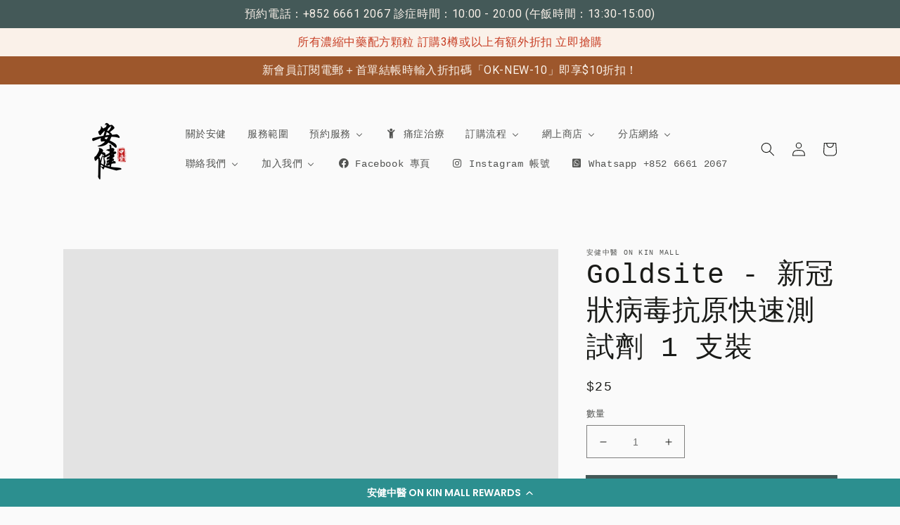

--- FILE ---
content_type: text/html; charset=utf-8
request_url: https://onkincmc.com.hk/products/yhlo-%E6%96%B0%E5%86%A0%E5%BF%AB%E9%80%9F%E6%8A%97%E5%8E%9F%E6%AA%A2%E6%B8%AC%E8%A9%A6%E5%8A%91%E7%9A%84%E5%89%AF%E6%9C%AC
body_size: 47085
content:
<!doctype html>
<html class="no-js" lang="zh-TW" fontify-lang="zh-TW">
  <head>
    <meta charset="utf-8">
    <meta http-equiv="X-UA-Compatible" content="IE=edge">
    <meta name="viewport" content="width=device-width,initial-scale=1">
    <meta name="theme-color" content="">
    <link rel="canonical" href="https://onkincmc.com.hk/products/yhlo-%e6%96%b0%e5%86%a0%e5%bf%ab%e9%80%9f%e6%8a%97%e5%8e%9f%e6%aa%a2%e6%b8%ac%e8%a9%a6%e5%8a%91%e7%9a%84%e5%89%af%e6%9c%ac">
    <link rel="preconnect" href="https://cdn.shopify.com" crossorigin><title>安健中醫 On Kin Mall</title>

    
      <meta name="description" content="【 Goldsite新冠狀病毒抗原快速測試劑】(1支裝) Goldsite新冠狀病毒抗原快速測試劑 1 支裝 12分鐘快速檢測採集鼻液樣本檢測 ​歐盟認證​CE1434通過德國Germany BfArM Professional Use Test List通過法國 French ANSM Self test (for professional use &amp;amp; self-testing)通過意大利 Italy Self Test Registration   $25/盒$100/5盒*請注意本商品不設退換">
    

    

<meta property="og:site_name" content="安健中醫 On Kin Mall">
<meta property="og:url" content="https://onkincmc.com.hk/products/yhlo-%e6%96%b0%e5%86%a0%e5%bf%ab%e9%80%9f%e6%8a%97%e5%8e%9f%e6%aa%a2%e6%b8%ac%e8%a9%a6%e5%8a%91%e7%9a%84%e5%89%af%e6%9c%ac">
<meta property="og:title" content="Goldsite - 新冠狀病毒抗原快速測試劑 1 支裝">
<meta property="og:type" content="product">
<meta property="og:description" content="【 Goldsite新冠狀病毒抗原快速測試劑】(1支裝) Goldsite新冠狀病毒抗原快速測試劑 1 支裝 12分鐘快速檢測採集鼻液樣本檢測 ​歐盟認證​CE1434通過德國Germany BfArM Professional Use Test List通過法國 French ANSM Self test (for professional use &amp;amp; self-testing)通過意大利 Italy Self Test Registration   $25/盒$100/5盒*請注意本商品不設退換"><meta property="og:image" content="http://onkincmc.com.hk/cdn/shop/products/523296_xwe2u4_0.webp?v=1647277417">
  <meta property="og:image:secure_url" content="https://onkincmc.com.hk/cdn/shop/products/523296_xwe2u4_0.webp?v=1647277417">
  <meta property="og:image:width" content="800">
  <meta property="og:image:height" content="800"><meta property="og:price:amount" content="25">
  <meta property="og:price:currency" content="HKD"><meta name="twitter:card" content="summary_large_image">
<meta name="twitter:title" content="Goldsite - 新冠狀病毒抗原快速測試劑 1 支裝">
<meta name="twitter:description" content="【 Goldsite新冠狀病毒抗原快速測試劑】(1支裝) Goldsite新冠狀病毒抗原快速測試劑 1 支裝 12分鐘快速檢測採集鼻液樣本檢測 ​歐盟認證​CE1434通過德國Germany BfArM Professional Use Test List通過法國 French ANSM Self test (for professional use &amp;amp; self-testing)通過意大利 Italy Self Test Registration   $25/盒$100/5盒*請注意本商品不設退換">


    <script src="//onkincmc.com.hk/cdn/shop/t/8/assets/global.js?v=152374697807903566411756548652" defer="defer"></script>
    
  <script>window.performance && window.performance.mark && window.performance.mark('shopify.content_for_header.start');</script><meta name="google-site-verification" content="noQdNDxdvt4YlDs87xt363q9D0Xw7V-6JVTUG2jUP10">
<meta id="shopify-digital-wallet" name="shopify-digital-wallet" content="/58772652207/digital_wallets/dialog">
<meta name="shopify-checkout-api-token" content="97f09c188b0237f98200dd8ddef7ca42">
<link rel="alternate" type="application/json+oembed" href="https://onkincmc.com.hk/products/yhlo-%e6%96%b0%e5%86%a0%e5%bf%ab%e9%80%9f%e6%8a%97%e5%8e%9f%e6%aa%a2%e6%b8%ac%e8%a9%a6%e5%8a%91%e7%9a%84%e5%89%af%e6%9c%ac.oembed">
<script async="async" src="/checkouts/internal/preloads.js?locale=zh-HK"></script>
<script id="apple-pay-shop-capabilities" type="application/json">{"shopId":58772652207,"countryCode":"HK","currencyCode":"HKD","merchantCapabilities":["supports3DS"],"merchantId":"gid:\/\/shopify\/Shop\/58772652207","merchantName":"安健中醫 On Kin Mall","requiredBillingContactFields":["postalAddress","email","phone"],"requiredShippingContactFields":["postalAddress","email","phone"],"shippingType":"shipping","supportedNetworks":["visa","masterCard","amex"],"total":{"type":"pending","label":"安健中醫 On Kin Mall","amount":"1.00"},"shopifyPaymentsEnabled":true,"supportsSubscriptions":true}</script>
<script id="shopify-features" type="application/json">{"accessToken":"97f09c188b0237f98200dd8ddef7ca42","betas":["rich-media-storefront-analytics"],"domain":"onkincmc.com.hk","predictiveSearch":false,"shopId":58772652207,"locale":"zh-tw"}</script>
<script>var Shopify = Shopify || {};
Shopify.shop = "onkincmc.myshopify.com";
Shopify.locale = "zh-TW";
Shopify.currency = {"active":"HKD","rate":"1.0"};
Shopify.country = "HK";
Shopify.theme = {"name":"Copy of Dawn","id":146034426031,"schema_name":"Dawn","schema_version":"1.0.0","theme_store_id":887,"role":"main"};
Shopify.theme.handle = "null";
Shopify.theme.style = {"id":null,"handle":null};
Shopify.cdnHost = "onkincmc.com.hk/cdn";
Shopify.routes = Shopify.routes || {};
Shopify.routes.root = "/";</script>
<script type="module">!function(o){(o.Shopify=o.Shopify||{}).modules=!0}(window);</script>
<script>!function(o){function n(){var o=[];function n(){o.push(Array.prototype.slice.apply(arguments))}return n.q=o,n}var t=o.Shopify=o.Shopify||{};t.loadFeatures=n(),t.autoloadFeatures=n()}(window);</script>
<script id="shop-js-analytics" type="application/json">{"pageType":"product"}</script>
<script defer="defer" async type="module" src="//onkincmc.com.hk/cdn/shopifycloud/shop-js/modules/v2/client.init-shop-cart-sync_D9dVssWa.zh-TW.esm.js"></script>
<script defer="defer" async type="module" src="//onkincmc.com.hk/cdn/shopifycloud/shop-js/modules/v2/chunk.common_OJXd8nZT.esm.js"></script>
<script type="module">
  await import("//onkincmc.com.hk/cdn/shopifycloud/shop-js/modules/v2/client.init-shop-cart-sync_D9dVssWa.zh-TW.esm.js");
await import("//onkincmc.com.hk/cdn/shopifycloud/shop-js/modules/v2/chunk.common_OJXd8nZT.esm.js");

  window.Shopify.SignInWithShop?.initShopCartSync?.({"fedCMEnabled":true,"windoidEnabled":true});

</script>
<script>(function() {
  var isLoaded = false;
  function asyncLoad() {
    if (isLoaded) return;
    isLoaded = true;
    var urls = ["https:\/\/cdn.shopify.com\/s\/files\/1\/0587\/7265\/2207\/t\/1\/assets\/tipo.booking.init.js?shop=onkincmc.myshopify.com","https:\/\/cdn.s3.pop-convert.com\/pcjs.production.min.js?unique_id=onkincmc.myshopify.com\u0026shop=onkincmc.myshopify.com","https:\/\/script.pop-convert.com\/new-micro\/production.pc.min.js?unique_id=onkincmc.myshopify.com\u0026shop=onkincmc.myshopify.com","https:\/\/cdn.hextom.com\/js\/quickannouncementbar.js?shop=onkincmc.myshopify.com","https:\/\/d33a6lvgbd0fej.cloudfront.net\/script_tag\/secomapp.scripttag.js?shop=onkincmc.myshopify.com","https:\/\/cdn-app.sealsubscriptions.com\/shopify\/public\/js\/sealsubscriptions.js?shop=onkincmc.myshopify.com"];
    for (var i = 0; i < urls.length; i++) {
      var s = document.createElement('script');
      s.type = 'text/javascript';
      s.async = true;
      s.src = urls[i];
      var x = document.getElementsByTagName('script')[0];
      x.parentNode.insertBefore(s, x);
    }
  };
  if(window.attachEvent) {
    window.attachEvent('onload', asyncLoad);
  } else {
    window.addEventListener('load', asyncLoad, false);
  }
})();</script>
<script id="__st">var __st={"a":58772652207,"offset":28800,"reqid":"8b39b6f3-c218-4107-b231-4d2740c74666-1768749249","pageurl":"onkincmc.com.hk\/products\/yhlo-%E6%96%B0%E5%86%A0%E5%BF%AB%E9%80%9F%E6%8A%97%E5%8E%9F%E6%AA%A2%E6%B8%AC%E8%A9%A6%E5%8A%91%E7%9A%84%E5%89%AF%E6%9C%AC","u":"18db93baab35","p":"product","rtyp":"product","rid":7182931165359};</script>
<script>window.ShopifyPaypalV4VisibilityTracking = true;</script>
<script id="captcha-bootstrap">!function(){'use strict';const t='contact',e='account',n='new_comment',o=[[t,t],['blogs',n],['comments',n],[t,'customer']],c=[[e,'customer_login'],[e,'guest_login'],[e,'recover_customer_password'],[e,'create_customer']],r=t=>t.map((([t,e])=>`form[action*='/${t}']:not([data-nocaptcha='true']) input[name='form_type'][value='${e}']`)).join(','),a=t=>()=>t?[...document.querySelectorAll(t)].map((t=>t.form)):[];function s(){const t=[...o],e=r(t);return a(e)}const i='password',u='form_key',d=['recaptcha-v3-token','g-recaptcha-response','h-captcha-response',i],f=()=>{try{return window.sessionStorage}catch{return}},m='__shopify_v',_=t=>t.elements[u];function p(t,e,n=!1){try{const o=window.sessionStorage,c=JSON.parse(o.getItem(e)),{data:r}=function(t){const{data:e,action:n}=t;return t[m]||n?{data:e,action:n}:{data:t,action:n}}(c);for(const[e,n]of Object.entries(r))t.elements[e]&&(t.elements[e].value=n);n&&o.removeItem(e)}catch(o){console.error('form repopulation failed',{error:o})}}const l='form_type',E='cptcha';function T(t){t.dataset[E]=!0}const w=window,h=w.document,L='Shopify',v='ce_forms',y='captcha';let A=!1;((t,e)=>{const n=(g='f06e6c50-85a8-45c8-87d0-21a2b65856fe',I='https://cdn.shopify.com/shopifycloud/storefront-forms-hcaptcha/ce_storefront_forms_captcha_hcaptcha.v1.5.2.iife.js',D={infoText:'已受到 hCaptcha 保護',privacyText:'隱私',termsText:'條款'},(t,e,n)=>{const o=w[L][v],c=o.bindForm;if(c)return c(t,g,e,D).then(n);var r;o.q.push([[t,g,e,D],n]),r=I,A||(h.body.append(Object.assign(h.createElement('script'),{id:'captcha-provider',async:!0,src:r})),A=!0)});var g,I,D;w[L]=w[L]||{},w[L][v]=w[L][v]||{},w[L][v].q=[],w[L][y]=w[L][y]||{},w[L][y].protect=function(t,e){n(t,void 0,e),T(t)},Object.freeze(w[L][y]),function(t,e,n,w,h,L){const[v,y,A,g]=function(t,e,n){const i=e?o:[],u=t?c:[],d=[...i,...u],f=r(d),m=r(i),_=r(d.filter((([t,e])=>n.includes(e))));return[a(f),a(m),a(_),s()]}(w,h,L),I=t=>{const e=t.target;return e instanceof HTMLFormElement?e:e&&e.form},D=t=>v().includes(t);t.addEventListener('submit',(t=>{const e=I(t);if(!e)return;const n=D(e)&&!e.dataset.hcaptchaBound&&!e.dataset.recaptchaBound,o=_(e),c=g().includes(e)&&(!o||!o.value);(n||c)&&t.preventDefault(),c&&!n&&(function(t){try{if(!f())return;!function(t){const e=f();if(!e)return;const n=_(t);if(!n)return;const o=n.value;o&&e.removeItem(o)}(t);const e=Array.from(Array(32),(()=>Math.random().toString(36)[2])).join('');!function(t,e){_(t)||t.append(Object.assign(document.createElement('input'),{type:'hidden',name:u})),t.elements[u].value=e}(t,e),function(t,e){const n=f();if(!n)return;const o=[...t.querySelectorAll(`input[type='${i}']`)].map((({name:t})=>t)),c=[...d,...o],r={};for(const[a,s]of new FormData(t).entries())c.includes(a)||(r[a]=s);n.setItem(e,JSON.stringify({[m]:1,action:t.action,data:r}))}(t,e)}catch(e){console.error('failed to persist form',e)}}(e),e.submit())}));const S=(t,e)=>{t&&!t.dataset[E]&&(n(t,e.some((e=>e===t))),T(t))};for(const o of['focusin','change'])t.addEventListener(o,(t=>{const e=I(t);D(e)&&S(e,y())}));const B=e.get('form_key'),M=e.get(l),P=B&&M;t.addEventListener('DOMContentLoaded',(()=>{const t=y();if(P)for(const e of t)e.elements[l].value===M&&p(e,B);[...new Set([...A(),...v().filter((t=>'true'===t.dataset.shopifyCaptcha))])].forEach((e=>S(e,t)))}))}(h,new URLSearchParams(w.location.search),n,t,e,['guest_login'])})(!0,!0)}();</script>
<script integrity="sha256-4kQ18oKyAcykRKYeNunJcIwy7WH5gtpwJnB7kiuLZ1E=" data-source-attribution="shopify.loadfeatures" defer="defer" src="//onkincmc.com.hk/cdn/shopifycloud/storefront/assets/storefront/load_feature-a0a9edcb.js" crossorigin="anonymous"></script>
<script data-source-attribution="shopify.dynamic_checkout.dynamic.init">var Shopify=Shopify||{};Shopify.PaymentButton=Shopify.PaymentButton||{isStorefrontPortableWallets:!0,init:function(){window.Shopify.PaymentButton.init=function(){};var t=document.createElement("script");t.src="https://onkincmc.com.hk/cdn/shopifycloud/portable-wallets/latest/portable-wallets.zh-tw.js",t.type="module",document.head.appendChild(t)}};
</script>
<script data-source-attribution="shopify.dynamic_checkout.buyer_consent">
  function portableWalletsHideBuyerConsent(e){var t=document.getElementById("shopify-buyer-consent"),n=document.getElementById("shopify-subscription-policy-button");t&&n&&(t.classList.add("hidden"),t.setAttribute("aria-hidden","true"),n.removeEventListener("click",e))}function portableWalletsShowBuyerConsent(e){var t=document.getElementById("shopify-buyer-consent"),n=document.getElementById("shopify-subscription-policy-button");t&&n&&(t.classList.remove("hidden"),t.removeAttribute("aria-hidden"),n.addEventListener("click",e))}window.Shopify?.PaymentButton&&(window.Shopify.PaymentButton.hideBuyerConsent=portableWalletsHideBuyerConsent,window.Shopify.PaymentButton.showBuyerConsent=portableWalletsShowBuyerConsent);
</script>
<script data-source-attribution="shopify.dynamic_checkout.cart.bootstrap">document.addEventListener("DOMContentLoaded",(function(){function t(){return document.querySelector("shopify-accelerated-checkout-cart, shopify-accelerated-checkout")}if(t())Shopify.PaymentButton.init();else{new MutationObserver((function(e,n){t()&&(Shopify.PaymentButton.init(),n.disconnect())})).observe(document.body,{childList:!0,subtree:!0})}}));
</script>
<link id="shopify-accelerated-checkout-styles" rel="stylesheet" media="screen" href="https://onkincmc.com.hk/cdn/shopifycloud/portable-wallets/latest/accelerated-checkout-backwards-compat.css" crossorigin="anonymous">
<style id="shopify-accelerated-checkout-cart">
        #shopify-buyer-consent {
  margin-top: 1em;
  display: inline-block;
  width: 100%;
}

#shopify-buyer-consent.hidden {
  display: none;
}

#shopify-subscription-policy-button {
  background: none;
  border: none;
  padding: 0;
  text-decoration: underline;
  font-size: inherit;
  cursor: pointer;
}

#shopify-subscription-policy-button::before {
  box-shadow: none;
}

      </style>
<script id="sections-script" data-sections="main-product,product-recommendations,header,footer" defer="defer" src="//onkincmc.com.hk/cdn/shop/t/8/compiled_assets/scripts.js?1319"></script>
<script>window.performance && window.performance.mark && window.performance.mark('shopify.content_for_header.end');</script> 

    <style data-shopify>
      
      
      
      
      

      :root {
        --font-body-family: "SF Mono", Menlo, Consolas, Monaco, Liberation Mono, Lucida Console, monospace, Apple Color Emoji, Segoe UI Emoji, Segoe UI Symbol;
        --font-body-style: normal;
        --font-body-weight: 400;

        --font-heading-family: "SF Mono", Menlo, Consolas, Monaco, Liberation Mono, Lucida Console, monospace, Apple Color Emoji, Segoe UI Emoji, Segoe UI Symbol;
        --font-heading-style: normal;
        --font-heading-weight: 400;

        --color-base-text: #1A1B18;
        --color-base-text-rgb: 26, 27, 24;
        --color-base-background-1: #fafafa;
        --color-base-background-1-rgb: 250, 250, 250;
        --color-base-background-2: #FAF1E9;
        --color-base-background-2-rgb: 250, 241, 233;
        --color-base-solid-button-labels: #FAF1E9;
        --color-base-solid-button-labels-rgb: 250, 241, 233;
        --color-base-outline-button-labels: #445958;
        --color-base-outline-button-labels-rgb: 68, 89, 88;
        --color-base-accent-1: #445958;
        --color-base-accent-1-rgb: 68, 89, 88;
        --color-base-accent-2: #9D572C;
        --color-base-accent-2-rgb: 157, 87, 44;

        --color-base-text-opacity-10-percent: #e4e4e3;
        --color-base-text-opacity-20-percent: #cdcdcd;
        --color-base-text-opacity-55-percent: #7f7f7e;
        --color-base-text-opacity-85-percent: #3c3c3a;
        --color-base-accent-1-opacity-10-percent: #e8eaea;
        --color-base-accent-2-opacity-10-percent: #f1eae5;
      }

      *,
      *::before,
      *::after {
        box-sizing: inherit;
      }

      html {
        box-sizing: border-box;
        font-size: 62.5%;
        height: 100%;
      }

      body {
        display: grid;
        grid-template-rows: auto auto 1fr auto;
        grid-template-columns: 100%;
        min-height: 100%;
        margin: 0;
        font-size: 1.5rem;
        letter-spacing: 0.06rem;
        line-height: 1.8;
        font-family: var(--font-body-family);
        font-style: var(--font-body-style);
        font-weight: var(--font-body-weight);
      }

      @media screen and (min-width: 750px) {
        body {
          font-size: 1.6rem;
        }
      }
    </style>

    <link href="//onkincmc.com.hk/cdn/shop/t/8/assets/base.css?v=150177492206869204371756548652" rel="stylesheet" type="text/css" media="all" />
<script>document.documentElement.className = document.documentElement.className.replace('no-js', 'js');</script>
	<!-- "snippets/vitals-loader.liquid" was not rendered, the associated app was uninstalled -->



<!-- BEGIN app block: shopify://apps/yotpo-loyalty-rewards/blocks/loader-app-embed-block/2f9660df-5018-4e02-9868-ee1fb88d6ccd -->
    <script src="https://cdn-widgetsrepository.yotpo.com/v1/loader/M0ye74FgaxIMLLCH9_GwRw" async></script>



    <script src="https://cdn-loyalty.yotpo.com/loader/M0ye74FgaxIMLLCH9_GwRw.js?shop=onkincmc.com.hk" async></script>


<!-- END app block --><!-- BEGIN app block: shopify://apps/seowill-seoant-ai-seo/blocks/seoant-core/8e57283b-dcb0-4f7b-a947-fb5c57a0d59d -->
<!--SEOAnt Core By SEOAnt Teams, v0.1.6 START -->







    <!-- BEGIN app snippet: Product-JSON-LD --><!-- END app snippet -->


<!-- SON-LD generated By SEOAnt END -->



<!-- Start : SEOAnt BrokenLink Redirect --><script type="text/javascript">
    !function(t){var e={};function r(n){if(e[n])return e[n].exports;var o=e[n]={i:n,l:!1,exports:{}};return t[n].call(o.exports,o,o.exports,r),o.l=!0,o.exports}r.m=t,r.c=e,r.d=function(t,e,n){r.o(t,e)||Object.defineProperty(t,e,{enumerable:!0,get:n})},r.r=function(t){"undefined"!==typeof Symbol&&Symbol.toStringTag&&Object.defineProperty(t,Symbol.toStringTag,{value:"Module"}),Object.defineProperty(t,"__esModule",{value:!0})},r.t=function(t,e){if(1&e&&(t=r(t)),8&e)return t;if(4&e&&"object"===typeof t&&t&&t.__esModule)return t;var n=Object.create(null);if(r.r(n),Object.defineProperty(n,"default",{enumerable:!0,value:t}),2&e&&"string"!=typeof t)for(var o in t)r.d(n,o,function(e){return t[e]}.bind(null,o));return n},r.n=function(t){var e=t&&t.__esModule?function(){return t.default}:function(){return t};return r.d(e,"a",e),e},r.o=function(t,e){return Object.prototype.hasOwnProperty.call(t,e)},r.p="",r(r.s=11)}([function(t,e,r){"use strict";var n=r(2),o=Object.prototype.toString;function i(t){return"[object Array]"===o.call(t)}function a(t){return"undefined"===typeof t}function u(t){return null!==t&&"object"===typeof t}function s(t){return"[object Function]"===o.call(t)}function c(t,e){if(null!==t&&"undefined"!==typeof t)if("object"!==typeof t&&(t=[t]),i(t))for(var r=0,n=t.length;r<n;r++)e.call(null,t[r],r,t);else for(var o in t)Object.prototype.hasOwnProperty.call(t,o)&&e.call(null,t[o],o,t)}t.exports={isArray:i,isArrayBuffer:function(t){return"[object ArrayBuffer]"===o.call(t)},isBuffer:function(t){return null!==t&&!a(t)&&null!==t.constructor&&!a(t.constructor)&&"function"===typeof t.constructor.isBuffer&&t.constructor.isBuffer(t)},isFormData:function(t){return"undefined"!==typeof FormData&&t instanceof FormData},isArrayBufferView:function(t){return"undefined"!==typeof ArrayBuffer&&ArrayBuffer.isView?ArrayBuffer.isView(t):t&&t.buffer&&t.buffer instanceof ArrayBuffer},isString:function(t){return"string"===typeof t},isNumber:function(t){return"number"===typeof t},isObject:u,isUndefined:a,isDate:function(t){return"[object Date]"===o.call(t)},isFile:function(t){return"[object File]"===o.call(t)},isBlob:function(t){return"[object Blob]"===o.call(t)},isFunction:s,isStream:function(t){return u(t)&&s(t.pipe)},isURLSearchParams:function(t){return"undefined"!==typeof URLSearchParams&&t instanceof URLSearchParams},isStandardBrowserEnv:function(){return("undefined"===typeof navigator||"ReactNative"!==navigator.product&&"NativeScript"!==navigator.product&&"NS"!==navigator.product)&&("undefined"!==typeof window&&"undefined"!==typeof document)},forEach:c,merge:function t(){var e={};function r(r,n){"object"===typeof e[n]&&"object"===typeof r?e[n]=t(e[n],r):e[n]=r}for(var n=0,o=arguments.length;n<o;n++)c(arguments[n],r);return e},deepMerge:function t(){var e={};function r(r,n){"object"===typeof e[n]&&"object"===typeof r?e[n]=t(e[n],r):e[n]="object"===typeof r?t({},r):r}for(var n=0,o=arguments.length;n<o;n++)c(arguments[n],r);return e},extend:function(t,e,r){return c(e,(function(e,o){t[o]=r&&"function"===typeof e?n(e,r):e})),t},trim:function(t){return t.replace(/^\s*/,"").replace(/\s*$/,"")}}},function(t,e,r){t.exports=r(12)},function(t,e,r){"use strict";t.exports=function(t,e){return function(){for(var r=new Array(arguments.length),n=0;n<r.length;n++)r[n]=arguments[n];return t.apply(e,r)}}},function(t,e,r){"use strict";var n=r(0);function o(t){return encodeURIComponent(t).replace(/%40/gi,"@").replace(/%3A/gi,":").replace(/%24/g,"$").replace(/%2C/gi,",").replace(/%20/g,"+").replace(/%5B/gi,"[").replace(/%5D/gi,"]")}t.exports=function(t,e,r){if(!e)return t;var i;if(r)i=r(e);else if(n.isURLSearchParams(e))i=e.toString();else{var a=[];n.forEach(e,(function(t,e){null!==t&&"undefined"!==typeof t&&(n.isArray(t)?e+="[]":t=[t],n.forEach(t,(function(t){n.isDate(t)?t=t.toISOString():n.isObject(t)&&(t=JSON.stringify(t)),a.push(o(e)+"="+o(t))})))})),i=a.join("&")}if(i){var u=t.indexOf("#");-1!==u&&(t=t.slice(0,u)),t+=(-1===t.indexOf("?")?"?":"&")+i}return t}},function(t,e,r){"use strict";t.exports=function(t){return!(!t||!t.__CANCEL__)}},function(t,e,r){"use strict";(function(e){var n=r(0),o=r(19),i={"Content-Type":"application/x-www-form-urlencoded"};function a(t,e){!n.isUndefined(t)&&n.isUndefined(t["Content-Type"])&&(t["Content-Type"]=e)}var u={adapter:function(){var t;return("undefined"!==typeof XMLHttpRequest||"undefined"!==typeof e&&"[object process]"===Object.prototype.toString.call(e))&&(t=r(6)),t}(),transformRequest:[function(t,e){return o(e,"Accept"),o(e,"Content-Type"),n.isFormData(t)||n.isArrayBuffer(t)||n.isBuffer(t)||n.isStream(t)||n.isFile(t)||n.isBlob(t)?t:n.isArrayBufferView(t)?t.buffer:n.isURLSearchParams(t)?(a(e,"application/x-www-form-urlencoded;charset=utf-8"),t.toString()):n.isObject(t)?(a(e,"application/json;charset=utf-8"),JSON.stringify(t)):t}],transformResponse:[function(t){if("string"===typeof t)try{t=JSON.parse(t)}catch(e){}return t}],timeout:0,xsrfCookieName:"XSRF-TOKEN",xsrfHeaderName:"X-XSRF-TOKEN",maxContentLength:-1,validateStatus:function(t){return t>=200&&t<300},headers:{common:{Accept:"application/json, text/plain, */*"}}};n.forEach(["delete","get","head"],(function(t){u.headers[t]={}})),n.forEach(["post","put","patch"],(function(t){u.headers[t]=n.merge(i)})),t.exports=u}).call(this,r(18))},function(t,e,r){"use strict";var n=r(0),o=r(20),i=r(3),a=r(22),u=r(25),s=r(26),c=r(7);t.exports=function(t){return new Promise((function(e,f){var l=t.data,p=t.headers;n.isFormData(l)&&delete p["Content-Type"];var h=new XMLHttpRequest;if(t.auth){var d=t.auth.username||"",m=t.auth.password||"";p.Authorization="Basic "+btoa(d+":"+m)}var y=a(t.baseURL,t.url);if(h.open(t.method.toUpperCase(),i(y,t.params,t.paramsSerializer),!0),h.timeout=t.timeout,h.onreadystatechange=function(){if(h&&4===h.readyState&&(0!==h.status||h.responseURL&&0===h.responseURL.indexOf("file:"))){var r="getAllResponseHeaders"in h?u(h.getAllResponseHeaders()):null,n={data:t.responseType&&"text"!==t.responseType?h.response:h.responseText,status:h.status,statusText:h.statusText,headers:r,config:t,request:h};o(e,f,n),h=null}},h.onabort=function(){h&&(f(c("Request aborted",t,"ECONNABORTED",h)),h=null)},h.onerror=function(){f(c("Network Error",t,null,h)),h=null},h.ontimeout=function(){var e="timeout of "+t.timeout+"ms exceeded";t.timeoutErrorMessage&&(e=t.timeoutErrorMessage),f(c(e,t,"ECONNABORTED",h)),h=null},n.isStandardBrowserEnv()){var v=r(27),g=(t.withCredentials||s(y))&&t.xsrfCookieName?v.read(t.xsrfCookieName):void 0;g&&(p[t.xsrfHeaderName]=g)}if("setRequestHeader"in h&&n.forEach(p,(function(t,e){"undefined"===typeof l&&"content-type"===e.toLowerCase()?delete p[e]:h.setRequestHeader(e,t)})),n.isUndefined(t.withCredentials)||(h.withCredentials=!!t.withCredentials),t.responseType)try{h.responseType=t.responseType}catch(w){if("json"!==t.responseType)throw w}"function"===typeof t.onDownloadProgress&&h.addEventListener("progress",t.onDownloadProgress),"function"===typeof t.onUploadProgress&&h.upload&&h.upload.addEventListener("progress",t.onUploadProgress),t.cancelToken&&t.cancelToken.promise.then((function(t){h&&(h.abort(),f(t),h=null)})),void 0===l&&(l=null),h.send(l)}))}},function(t,e,r){"use strict";var n=r(21);t.exports=function(t,e,r,o,i){var a=new Error(t);return n(a,e,r,o,i)}},function(t,e,r){"use strict";var n=r(0);t.exports=function(t,e){e=e||{};var r={},o=["url","method","params","data"],i=["headers","auth","proxy"],a=["baseURL","url","transformRequest","transformResponse","paramsSerializer","timeout","withCredentials","adapter","responseType","xsrfCookieName","xsrfHeaderName","onUploadProgress","onDownloadProgress","maxContentLength","validateStatus","maxRedirects","httpAgent","httpsAgent","cancelToken","socketPath"];n.forEach(o,(function(t){"undefined"!==typeof e[t]&&(r[t]=e[t])})),n.forEach(i,(function(o){n.isObject(e[o])?r[o]=n.deepMerge(t[o],e[o]):"undefined"!==typeof e[o]?r[o]=e[o]:n.isObject(t[o])?r[o]=n.deepMerge(t[o]):"undefined"!==typeof t[o]&&(r[o]=t[o])})),n.forEach(a,(function(n){"undefined"!==typeof e[n]?r[n]=e[n]:"undefined"!==typeof t[n]&&(r[n]=t[n])}));var u=o.concat(i).concat(a),s=Object.keys(e).filter((function(t){return-1===u.indexOf(t)}));return n.forEach(s,(function(n){"undefined"!==typeof e[n]?r[n]=e[n]:"undefined"!==typeof t[n]&&(r[n]=t[n])})),r}},function(t,e,r){"use strict";function n(t){this.message=t}n.prototype.toString=function(){return"Cancel"+(this.message?": "+this.message:"")},n.prototype.__CANCEL__=!0,t.exports=n},function(t,e,r){t.exports=r(13)},function(t,e,r){t.exports=r(30)},function(t,e,r){var n=function(t){"use strict";var e=Object.prototype,r=e.hasOwnProperty,n="function"===typeof Symbol?Symbol:{},o=n.iterator||"@@iterator",i=n.asyncIterator||"@@asyncIterator",a=n.toStringTag||"@@toStringTag";function u(t,e,r){return Object.defineProperty(t,e,{value:r,enumerable:!0,configurable:!0,writable:!0}),t[e]}try{u({},"")}catch(S){u=function(t,e,r){return t[e]=r}}function s(t,e,r,n){var o=e&&e.prototype instanceof l?e:l,i=Object.create(o.prototype),a=new L(n||[]);return i._invoke=function(t,e,r){var n="suspendedStart";return function(o,i){if("executing"===n)throw new Error("Generator is already running");if("completed"===n){if("throw"===o)throw i;return j()}for(r.method=o,r.arg=i;;){var a=r.delegate;if(a){var u=x(a,r);if(u){if(u===f)continue;return u}}if("next"===r.method)r.sent=r._sent=r.arg;else if("throw"===r.method){if("suspendedStart"===n)throw n="completed",r.arg;r.dispatchException(r.arg)}else"return"===r.method&&r.abrupt("return",r.arg);n="executing";var s=c(t,e,r);if("normal"===s.type){if(n=r.done?"completed":"suspendedYield",s.arg===f)continue;return{value:s.arg,done:r.done}}"throw"===s.type&&(n="completed",r.method="throw",r.arg=s.arg)}}}(t,r,a),i}function c(t,e,r){try{return{type:"normal",arg:t.call(e,r)}}catch(S){return{type:"throw",arg:S}}}t.wrap=s;var f={};function l(){}function p(){}function h(){}var d={};d[o]=function(){return this};var m=Object.getPrototypeOf,y=m&&m(m(T([])));y&&y!==e&&r.call(y,o)&&(d=y);var v=h.prototype=l.prototype=Object.create(d);function g(t){["next","throw","return"].forEach((function(e){u(t,e,(function(t){return this._invoke(e,t)}))}))}function w(t,e){var n;this._invoke=function(o,i){function a(){return new e((function(n,a){!function n(o,i,a,u){var s=c(t[o],t,i);if("throw"!==s.type){var f=s.arg,l=f.value;return l&&"object"===typeof l&&r.call(l,"__await")?e.resolve(l.__await).then((function(t){n("next",t,a,u)}),(function(t){n("throw",t,a,u)})):e.resolve(l).then((function(t){f.value=t,a(f)}),(function(t){return n("throw",t,a,u)}))}u(s.arg)}(o,i,n,a)}))}return n=n?n.then(a,a):a()}}function x(t,e){var r=t.iterator[e.method];if(void 0===r){if(e.delegate=null,"throw"===e.method){if(t.iterator.return&&(e.method="return",e.arg=void 0,x(t,e),"throw"===e.method))return f;e.method="throw",e.arg=new TypeError("The iterator does not provide a 'throw' method")}return f}var n=c(r,t.iterator,e.arg);if("throw"===n.type)return e.method="throw",e.arg=n.arg,e.delegate=null,f;var o=n.arg;return o?o.done?(e[t.resultName]=o.value,e.next=t.nextLoc,"return"!==e.method&&(e.method="next",e.arg=void 0),e.delegate=null,f):o:(e.method="throw",e.arg=new TypeError("iterator result is not an object"),e.delegate=null,f)}function b(t){var e={tryLoc:t[0]};1 in t&&(e.catchLoc=t[1]),2 in t&&(e.finallyLoc=t[2],e.afterLoc=t[3]),this.tryEntries.push(e)}function E(t){var e=t.completion||{};e.type="normal",delete e.arg,t.completion=e}function L(t){this.tryEntries=[{tryLoc:"root"}],t.forEach(b,this),this.reset(!0)}function T(t){if(t){var e=t[o];if(e)return e.call(t);if("function"===typeof t.next)return t;if(!isNaN(t.length)){var n=-1,i=function e(){for(;++n<t.length;)if(r.call(t,n))return e.value=t[n],e.done=!1,e;return e.value=void 0,e.done=!0,e};return i.next=i}}return{next:j}}function j(){return{value:void 0,done:!0}}return p.prototype=v.constructor=h,h.constructor=p,p.displayName=u(h,a,"GeneratorFunction"),t.isGeneratorFunction=function(t){var e="function"===typeof t&&t.constructor;return!!e&&(e===p||"GeneratorFunction"===(e.displayName||e.name))},t.mark=function(t){return Object.setPrototypeOf?Object.setPrototypeOf(t,h):(t.__proto__=h,u(t,a,"GeneratorFunction")),t.prototype=Object.create(v),t},t.awrap=function(t){return{__await:t}},g(w.prototype),w.prototype[i]=function(){return this},t.AsyncIterator=w,t.async=function(e,r,n,o,i){void 0===i&&(i=Promise);var a=new w(s(e,r,n,o),i);return t.isGeneratorFunction(r)?a:a.next().then((function(t){return t.done?t.value:a.next()}))},g(v),u(v,a,"Generator"),v[o]=function(){return this},v.toString=function(){return"[object Generator]"},t.keys=function(t){var e=[];for(var r in t)e.push(r);return e.reverse(),function r(){for(;e.length;){var n=e.pop();if(n in t)return r.value=n,r.done=!1,r}return r.done=!0,r}},t.values=T,L.prototype={constructor:L,reset:function(t){if(this.prev=0,this.next=0,this.sent=this._sent=void 0,this.done=!1,this.delegate=null,this.method="next",this.arg=void 0,this.tryEntries.forEach(E),!t)for(var e in this)"t"===e.charAt(0)&&r.call(this,e)&&!isNaN(+e.slice(1))&&(this[e]=void 0)},stop:function(){this.done=!0;var t=this.tryEntries[0].completion;if("throw"===t.type)throw t.arg;return this.rval},dispatchException:function(t){if(this.done)throw t;var e=this;function n(r,n){return a.type="throw",a.arg=t,e.next=r,n&&(e.method="next",e.arg=void 0),!!n}for(var o=this.tryEntries.length-1;o>=0;--o){var i=this.tryEntries[o],a=i.completion;if("root"===i.tryLoc)return n("end");if(i.tryLoc<=this.prev){var u=r.call(i,"catchLoc"),s=r.call(i,"finallyLoc");if(u&&s){if(this.prev<i.catchLoc)return n(i.catchLoc,!0);if(this.prev<i.finallyLoc)return n(i.finallyLoc)}else if(u){if(this.prev<i.catchLoc)return n(i.catchLoc,!0)}else{if(!s)throw new Error("try statement without catch or finally");if(this.prev<i.finallyLoc)return n(i.finallyLoc)}}}},abrupt:function(t,e){for(var n=this.tryEntries.length-1;n>=0;--n){var o=this.tryEntries[n];if(o.tryLoc<=this.prev&&r.call(o,"finallyLoc")&&this.prev<o.finallyLoc){var i=o;break}}i&&("break"===t||"continue"===t)&&i.tryLoc<=e&&e<=i.finallyLoc&&(i=null);var a=i?i.completion:{};return a.type=t,a.arg=e,i?(this.method="next",this.next=i.finallyLoc,f):this.complete(a)},complete:function(t,e){if("throw"===t.type)throw t.arg;return"break"===t.type||"continue"===t.type?this.next=t.arg:"return"===t.type?(this.rval=this.arg=t.arg,this.method="return",this.next="end"):"normal"===t.type&&e&&(this.next=e),f},finish:function(t){for(var e=this.tryEntries.length-1;e>=0;--e){var r=this.tryEntries[e];if(r.finallyLoc===t)return this.complete(r.completion,r.afterLoc),E(r),f}},catch:function(t){for(var e=this.tryEntries.length-1;e>=0;--e){var r=this.tryEntries[e];if(r.tryLoc===t){var n=r.completion;if("throw"===n.type){var o=n.arg;E(r)}return o}}throw new Error("illegal catch attempt")},delegateYield:function(t,e,r){return this.delegate={iterator:T(t),resultName:e,nextLoc:r},"next"===this.method&&(this.arg=void 0),f}},t}(t.exports);try{regeneratorRuntime=n}catch(o){Function("r","regeneratorRuntime = r")(n)}},function(t,e,r){"use strict";var n=r(0),o=r(2),i=r(14),a=r(8);function u(t){var e=new i(t),r=o(i.prototype.request,e);return n.extend(r,i.prototype,e),n.extend(r,e),r}var s=u(r(5));s.Axios=i,s.create=function(t){return u(a(s.defaults,t))},s.Cancel=r(9),s.CancelToken=r(28),s.isCancel=r(4),s.all=function(t){return Promise.all(t)},s.spread=r(29),t.exports=s,t.exports.default=s},function(t,e,r){"use strict";var n=r(0),o=r(3),i=r(15),a=r(16),u=r(8);function s(t){this.defaults=t,this.interceptors={request:new i,response:new i}}s.prototype.request=function(t){"string"===typeof t?(t=arguments[1]||{}).url=arguments[0]:t=t||{},(t=u(this.defaults,t)).method?t.method=t.method.toLowerCase():this.defaults.method?t.method=this.defaults.method.toLowerCase():t.method="get";var e=[a,void 0],r=Promise.resolve(t);for(this.interceptors.request.forEach((function(t){e.unshift(t.fulfilled,t.rejected)})),this.interceptors.response.forEach((function(t){e.push(t.fulfilled,t.rejected)}));e.length;)r=r.then(e.shift(),e.shift());return r},s.prototype.getUri=function(t){return t=u(this.defaults,t),o(t.url,t.params,t.paramsSerializer).replace(/^\?/,"")},n.forEach(["delete","get","head","options"],(function(t){s.prototype[t]=function(e,r){return this.request(n.merge(r||{},{method:t,url:e}))}})),n.forEach(["post","put","patch"],(function(t){s.prototype[t]=function(e,r,o){return this.request(n.merge(o||{},{method:t,url:e,data:r}))}})),t.exports=s},function(t,e,r){"use strict";var n=r(0);function o(){this.handlers=[]}o.prototype.use=function(t,e){return this.handlers.push({fulfilled:t,rejected:e}),this.handlers.length-1},o.prototype.eject=function(t){this.handlers[t]&&(this.handlers[t]=null)},o.prototype.forEach=function(t){n.forEach(this.handlers,(function(e){null!==e&&t(e)}))},t.exports=o},function(t,e,r){"use strict";var n=r(0),o=r(17),i=r(4),a=r(5);function u(t){t.cancelToken&&t.cancelToken.throwIfRequested()}t.exports=function(t){return u(t),t.headers=t.headers||{},t.data=o(t.data,t.headers,t.transformRequest),t.headers=n.merge(t.headers.common||{},t.headers[t.method]||{},t.headers),n.forEach(["delete","get","head","post","put","patch","common"],(function(e){delete t.headers[e]})),(t.adapter||a.adapter)(t).then((function(e){return u(t),e.data=o(e.data,e.headers,t.transformResponse),e}),(function(e){return i(e)||(u(t),e&&e.response&&(e.response.data=o(e.response.data,e.response.headers,t.transformResponse))),Promise.reject(e)}))}},function(t,e,r){"use strict";var n=r(0);t.exports=function(t,e,r){return n.forEach(r,(function(r){t=r(t,e)})),t}},function(t,e){var r,n,o=t.exports={};function i(){throw new Error("setTimeout has not been defined")}function a(){throw new Error("clearTimeout has not been defined")}function u(t){if(r===setTimeout)return setTimeout(t,0);if((r===i||!r)&&setTimeout)return r=setTimeout,setTimeout(t,0);try{return r(t,0)}catch(e){try{return r.call(null,t,0)}catch(e){return r.call(this,t,0)}}}!function(){try{r="function"===typeof setTimeout?setTimeout:i}catch(t){r=i}try{n="function"===typeof clearTimeout?clearTimeout:a}catch(t){n=a}}();var s,c=[],f=!1,l=-1;function p(){f&&s&&(f=!1,s.length?c=s.concat(c):l=-1,c.length&&h())}function h(){if(!f){var t=u(p);f=!0;for(var e=c.length;e;){for(s=c,c=[];++l<e;)s&&s[l].run();l=-1,e=c.length}s=null,f=!1,function(t){if(n===clearTimeout)return clearTimeout(t);if((n===a||!n)&&clearTimeout)return n=clearTimeout,clearTimeout(t);try{n(t)}catch(e){try{return n.call(null,t)}catch(e){return n.call(this,t)}}}(t)}}function d(t,e){this.fun=t,this.array=e}function m(){}o.nextTick=function(t){var e=new Array(arguments.length-1);if(arguments.length>1)for(var r=1;r<arguments.length;r++)e[r-1]=arguments[r];c.push(new d(t,e)),1!==c.length||f||u(h)},d.prototype.run=function(){this.fun.apply(null,this.array)},o.title="browser",o.browser=!0,o.env={},o.argv=[],o.version="",o.versions={},o.on=m,o.addListener=m,o.once=m,o.off=m,o.removeListener=m,o.removeAllListeners=m,o.emit=m,o.prependListener=m,o.prependOnceListener=m,o.listeners=function(t){return[]},o.binding=function(t){throw new Error("process.binding is not supported")},o.cwd=function(){return"/"},o.chdir=function(t){throw new Error("process.chdir is not supported")},o.umask=function(){return 0}},function(t,e,r){"use strict";var n=r(0);t.exports=function(t,e){n.forEach(t,(function(r,n){n!==e&&n.toUpperCase()===e.toUpperCase()&&(t[e]=r,delete t[n])}))}},function(t,e,r){"use strict";var n=r(7);t.exports=function(t,e,r){var o=r.config.validateStatus;!o||o(r.status)?t(r):e(n("Request failed with status code "+r.status,r.config,null,r.request,r))}},function(t,e,r){"use strict";t.exports=function(t,e,r,n,o){return t.config=e,r&&(t.code=r),t.request=n,t.response=o,t.isAxiosError=!0,t.toJSON=function(){return{message:this.message,name:this.name,description:this.description,number:this.number,fileName:this.fileName,lineNumber:this.lineNumber,columnNumber:this.columnNumber,stack:this.stack,config:this.config,code:this.code}},t}},function(t,e,r){"use strict";var n=r(23),o=r(24);t.exports=function(t,e){return t&&!n(e)?o(t,e):e}},function(t,e,r){"use strict";t.exports=function(t){return/^([a-z][a-z\d\+\-\.]*:)?\/\//i.test(t)}},function(t,e,r){"use strict";t.exports=function(t,e){return e?t.replace(/\/+$/,"")+"/"+e.replace(/^\/+/,""):t}},function(t,e,r){"use strict";var n=r(0),o=["age","authorization","content-length","content-type","etag","expires","from","host","if-modified-since","if-unmodified-since","last-modified","location","max-forwards","proxy-authorization","referer","retry-after","user-agent"];t.exports=function(t){var e,r,i,a={};return t?(n.forEach(t.split("\n"),(function(t){if(i=t.indexOf(":"),e=n.trim(t.substr(0,i)).toLowerCase(),r=n.trim(t.substr(i+1)),e){if(a[e]&&o.indexOf(e)>=0)return;a[e]="set-cookie"===e?(a[e]?a[e]:[]).concat([r]):a[e]?a[e]+", "+r:r}})),a):a}},function(t,e,r){"use strict";var n=r(0);t.exports=n.isStandardBrowserEnv()?function(){var t,e=/(msie|trident)/i.test(navigator.userAgent),r=document.createElement("a");function o(t){var n=t;return e&&(r.setAttribute("href",n),n=r.href),r.setAttribute("href",n),{href:r.href,protocol:r.protocol?r.protocol.replace(/:$/,""):"",host:r.host,search:r.search?r.search.replace(/^\?/,""):"",hash:r.hash?r.hash.replace(/^#/,""):"",hostname:r.hostname,port:r.port,pathname:"/"===r.pathname.charAt(0)?r.pathname:"/"+r.pathname}}return t=o(window.location.href),function(e){var r=n.isString(e)?o(e):e;return r.protocol===t.protocol&&r.host===t.host}}():function(){return!0}},function(t,e,r){"use strict";var n=r(0);t.exports=n.isStandardBrowserEnv()?{write:function(t,e,r,o,i,a){var u=[];u.push(t+"="+encodeURIComponent(e)),n.isNumber(r)&&u.push("expires="+new Date(r).toGMTString()),n.isString(o)&&u.push("path="+o),n.isString(i)&&u.push("domain="+i),!0===a&&u.push("secure"),document.cookie=u.join("; ")},read:function(t){var e=document.cookie.match(new RegExp("(^|;\\s*)("+t+")=([^;]*)"));return e?decodeURIComponent(e[3]):null},remove:function(t){this.write(t,"",Date.now()-864e5)}}:{write:function(){},read:function(){return null},remove:function(){}}},function(t,e,r){"use strict";var n=r(9);function o(t){if("function"!==typeof t)throw new TypeError("executor must be a function.");var e;this.promise=new Promise((function(t){e=t}));var r=this;t((function(t){r.reason||(r.reason=new n(t),e(r.reason))}))}o.prototype.throwIfRequested=function(){if(this.reason)throw this.reason},o.source=function(){var t;return{token:new o((function(e){t=e})),cancel:t}},t.exports=o},function(t,e,r){"use strict";t.exports=function(t){return function(e){return t.apply(null,e)}}},function(t,e,r){"use strict";r.r(e);var n=r(1),o=r.n(n);function i(t,e,r,n,o,i,a){try{var u=t[i](a),s=u.value}catch(c){return void r(c)}u.done?e(s):Promise.resolve(s).then(n,o)}function a(t){return function(){var e=this,r=arguments;return new Promise((function(n,o){var a=t.apply(e,r);function u(t){i(a,n,o,u,s,"next",t)}function s(t){i(a,n,o,u,s,"throw",t)}u(void 0)}))}}var u=r(10),s=r.n(u);var c=function(t){return function(t){var e=arguments.length>1&&void 0!==arguments[1]?arguments[1]:{},r=arguments.length>2&&void 0!==arguments[2]?arguments[2]:"GET";return r=r.toUpperCase(),new Promise((function(n){var o;"GET"===r&&(o=s.a.get(t,{params:e})),o.then((function(t){n(t.data)}))}))}("https://api-app.seoant.com/api/v1/receive_id",t,"GET")};function f(){return(f=a(o.a.mark((function t(e,r,n){var i;return o.a.wrap((function(t){for(;;)switch(t.prev=t.next){case 0:return i={shop:e,code:r,seogid:n},t.next=3,c(i);case 3:t.sent;case 4:case"end":return t.stop()}}),t)})))).apply(this,arguments)}var l=window.location.href;if(-1!=l.indexOf("seogid")){var p=l.split("seogid");if(void 0!=p[1]){var h=window.location.pathname+window.location.search;window.history.pushState({},0,h),function(t,e,r){f.apply(this,arguments)}("onkincmc.myshopify.com","",p[1])}}}]);
</script><!-- END : SEOAnt BrokenLink Redirect -->

<!-- Added By SEOAnt AMP. v0.0.1, START --><!-- Added By SEOAnt AMP END -->

<!-- Instant Page START --><!-- Instant Page END -->


<!-- Google search console START v1.0 --><!-- Google search console END v1.0 -->

<!-- Lazy Loading START --><!-- Lazy Loading END -->



<!-- Video Lazy START --><!-- Video Lazy END -->

<!--  SEOAnt Core End -->

<!-- END app block --><!-- BEGIN app block: shopify://apps/pagefly-page-builder/blocks/app-embed/83e179f7-59a0-4589-8c66-c0dddf959200 -->

<!-- BEGIN app snippet: pagefly-cro-ab-testing-main -->







<script>
  ;(function () {
    const url = new URL(window.location)
    const viewParam = url.searchParams.get('view')
    if (viewParam && viewParam.includes('variant-pf-')) {
      url.searchParams.set('pf_v', viewParam)
      url.searchParams.delete('view')
      window.history.replaceState({}, '', url)
    }
  })()
</script>



<script type='module'>
  
  window.PAGEFLY_CRO = window.PAGEFLY_CRO || {}

  window.PAGEFLY_CRO['data_debug'] = {
    original_template_suffix: "default",
    allow_ab_test: false,
    ab_test_start_time: 0,
    ab_test_end_time: 0,
    today_date_time: 1768749250000,
  }
  window.PAGEFLY_CRO['GA4'] = { enabled: false}
</script>

<!-- END app snippet -->








  <script src='https://cdn.shopify.com/extensions/019bb4f9-aed6-78a3-be91-e9d44663e6bf/pagefly-page-builder-215/assets/pagefly-helper.js' defer='defer'></script>

  <script src='https://cdn.shopify.com/extensions/019bb4f9-aed6-78a3-be91-e9d44663e6bf/pagefly-page-builder-215/assets/pagefly-general-helper.js' defer='defer'></script>

  <script src='https://cdn.shopify.com/extensions/019bb4f9-aed6-78a3-be91-e9d44663e6bf/pagefly-page-builder-215/assets/pagefly-snap-slider.js' defer='defer'></script>

  <script src='https://cdn.shopify.com/extensions/019bb4f9-aed6-78a3-be91-e9d44663e6bf/pagefly-page-builder-215/assets/pagefly-slideshow-v3.js' defer='defer'></script>

  <script src='https://cdn.shopify.com/extensions/019bb4f9-aed6-78a3-be91-e9d44663e6bf/pagefly-page-builder-215/assets/pagefly-slideshow-v4.js' defer='defer'></script>

  <script src='https://cdn.shopify.com/extensions/019bb4f9-aed6-78a3-be91-e9d44663e6bf/pagefly-page-builder-215/assets/pagefly-glider.js' defer='defer'></script>

  <script src='https://cdn.shopify.com/extensions/019bb4f9-aed6-78a3-be91-e9d44663e6bf/pagefly-page-builder-215/assets/pagefly-slideshow-v1-v2.js' defer='defer'></script>

  <script src='https://cdn.shopify.com/extensions/019bb4f9-aed6-78a3-be91-e9d44663e6bf/pagefly-page-builder-215/assets/pagefly-product-media.js' defer='defer'></script>

  <script src='https://cdn.shopify.com/extensions/019bb4f9-aed6-78a3-be91-e9d44663e6bf/pagefly-page-builder-215/assets/pagefly-product.js' defer='defer'></script>


<script id='pagefly-helper-data' type='application/json'>
  {
    "page_optimization": {
      "assets_prefetching": false
    },
    "elements_asset_mapper": {
      "Accordion": "https://cdn.shopify.com/extensions/019bb4f9-aed6-78a3-be91-e9d44663e6bf/pagefly-page-builder-215/assets/pagefly-accordion.js",
      "Accordion3": "https://cdn.shopify.com/extensions/019bb4f9-aed6-78a3-be91-e9d44663e6bf/pagefly-page-builder-215/assets/pagefly-accordion3.js",
      "CountDown": "https://cdn.shopify.com/extensions/019bb4f9-aed6-78a3-be91-e9d44663e6bf/pagefly-page-builder-215/assets/pagefly-countdown.js",
      "GMap1": "https://cdn.shopify.com/extensions/019bb4f9-aed6-78a3-be91-e9d44663e6bf/pagefly-page-builder-215/assets/pagefly-gmap.js",
      "GMap2": "https://cdn.shopify.com/extensions/019bb4f9-aed6-78a3-be91-e9d44663e6bf/pagefly-page-builder-215/assets/pagefly-gmap.js",
      "GMapBasicV2": "https://cdn.shopify.com/extensions/019bb4f9-aed6-78a3-be91-e9d44663e6bf/pagefly-page-builder-215/assets/pagefly-gmap.js",
      "GMapAdvancedV2": "https://cdn.shopify.com/extensions/019bb4f9-aed6-78a3-be91-e9d44663e6bf/pagefly-page-builder-215/assets/pagefly-gmap.js",
      "HTML.Video": "https://cdn.shopify.com/extensions/019bb4f9-aed6-78a3-be91-e9d44663e6bf/pagefly-page-builder-215/assets/pagefly-htmlvideo.js",
      "HTML.Video2": "https://cdn.shopify.com/extensions/019bb4f9-aed6-78a3-be91-e9d44663e6bf/pagefly-page-builder-215/assets/pagefly-htmlvideo2.js",
      "HTML.Video3": "https://cdn.shopify.com/extensions/019bb4f9-aed6-78a3-be91-e9d44663e6bf/pagefly-page-builder-215/assets/pagefly-htmlvideo2.js",
      "BackgroundVideo": "https://cdn.shopify.com/extensions/019bb4f9-aed6-78a3-be91-e9d44663e6bf/pagefly-page-builder-215/assets/pagefly-htmlvideo2.js",
      "Instagram": "https://cdn.shopify.com/extensions/019bb4f9-aed6-78a3-be91-e9d44663e6bf/pagefly-page-builder-215/assets/pagefly-instagram.js",
      "Instagram2": "https://cdn.shopify.com/extensions/019bb4f9-aed6-78a3-be91-e9d44663e6bf/pagefly-page-builder-215/assets/pagefly-instagram.js",
      "Insta3": "https://cdn.shopify.com/extensions/019bb4f9-aed6-78a3-be91-e9d44663e6bf/pagefly-page-builder-215/assets/pagefly-instagram3.js",
      "Tabs": "https://cdn.shopify.com/extensions/019bb4f9-aed6-78a3-be91-e9d44663e6bf/pagefly-page-builder-215/assets/pagefly-tab.js",
      "Tabs3": "https://cdn.shopify.com/extensions/019bb4f9-aed6-78a3-be91-e9d44663e6bf/pagefly-page-builder-215/assets/pagefly-tab3.js",
      "ProductBox": "https://cdn.shopify.com/extensions/019bb4f9-aed6-78a3-be91-e9d44663e6bf/pagefly-page-builder-215/assets/pagefly-cart.js",
      "FBPageBox2": "https://cdn.shopify.com/extensions/019bb4f9-aed6-78a3-be91-e9d44663e6bf/pagefly-page-builder-215/assets/pagefly-facebook.js",
      "FBLikeButton2": "https://cdn.shopify.com/extensions/019bb4f9-aed6-78a3-be91-e9d44663e6bf/pagefly-page-builder-215/assets/pagefly-facebook.js",
      "TwitterFeed2": "https://cdn.shopify.com/extensions/019bb4f9-aed6-78a3-be91-e9d44663e6bf/pagefly-page-builder-215/assets/pagefly-twitter.js",
      "Paragraph4": "https://cdn.shopify.com/extensions/019bb4f9-aed6-78a3-be91-e9d44663e6bf/pagefly-page-builder-215/assets/pagefly-paragraph4.js",

      "AliReviews": "https://cdn.shopify.com/extensions/019bb4f9-aed6-78a3-be91-e9d44663e6bf/pagefly-page-builder-215/assets/pagefly-3rd-elements.js",
      "BackInStock": "https://cdn.shopify.com/extensions/019bb4f9-aed6-78a3-be91-e9d44663e6bf/pagefly-page-builder-215/assets/pagefly-3rd-elements.js",
      "GloboBackInStock": "https://cdn.shopify.com/extensions/019bb4f9-aed6-78a3-be91-e9d44663e6bf/pagefly-page-builder-215/assets/pagefly-3rd-elements.js",
      "GrowaveWishlist": "https://cdn.shopify.com/extensions/019bb4f9-aed6-78a3-be91-e9d44663e6bf/pagefly-page-builder-215/assets/pagefly-3rd-elements.js",
      "InfiniteOptionsShopPad": "https://cdn.shopify.com/extensions/019bb4f9-aed6-78a3-be91-e9d44663e6bf/pagefly-page-builder-215/assets/pagefly-3rd-elements.js",
      "InkybayProductPersonalizer": "https://cdn.shopify.com/extensions/019bb4f9-aed6-78a3-be91-e9d44663e6bf/pagefly-page-builder-215/assets/pagefly-3rd-elements.js",
      "LimeSpot": "https://cdn.shopify.com/extensions/019bb4f9-aed6-78a3-be91-e9d44663e6bf/pagefly-page-builder-215/assets/pagefly-3rd-elements.js",
      "Loox": "https://cdn.shopify.com/extensions/019bb4f9-aed6-78a3-be91-e9d44663e6bf/pagefly-page-builder-215/assets/pagefly-3rd-elements.js",
      "Opinew": "https://cdn.shopify.com/extensions/019bb4f9-aed6-78a3-be91-e9d44663e6bf/pagefly-page-builder-215/assets/pagefly-3rd-elements.js",
      "Powr": "https://cdn.shopify.com/extensions/019bb4f9-aed6-78a3-be91-e9d44663e6bf/pagefly-page-builder-215/assets/pagefly-3rd-elements.js",
      "ProductReviews": "https://cdn.shopify.com/extensions/019bb4f9-aed6-78a3-be91-e9d44663e6bf/pagefly-page-builder-215/assets/pagefly-3rd-elements.js",
      "PushOwl": "https://cdn.shopify.com/extensions/019bb4f9-aed6-78a3-be91-e9d44663e6bf/pagefly-page-builder-215/assets/pagefly-3rd-elements.js",
      "ReCharge": "https://cdn.shopify.com/extensions/019bb4f9-aed6-78a3-be91-e9d44663e6bf/pagefly-page-builder-215/assets/pagefly-3rd-elements.js",
      "Rivyo": "https://cdn.shopify.com/extensions/019bb4f9-aed6-78a3-be91-e9d44663e6bf/pagefly-page-builder-215/assets/pagefly-3rd-elements.js",
      "TrackingMore": "https://cdn.shopify.com/extensions/019bb4f9-aed6-78a3-be91-e9d44663e6bf/pagefly-page-builder-215/assets/pagefly-3rd-elements.js",
      "Vitals": "https://cdn.shopify.com/extensions/019bb4f9-aed6-78a3-be91-e9d44663e6bf/pagefly-page-builder-215/assets/pagefly-3rd-elements.js",
      "Wiser": "https://cdn.shopify.com/extensions/019bb4f9-aed6-78a3-be91-e9d44663e6bf/pagefly-page-builder-215/assets/pagefly-3rd-elements.js"
    },
    "custom_elements_mapper": {
      "pf-click-action-element": "https://cdn.shopify.com/extensions/019bb4f9-aed6-78a3-be91-e9d44663e6bf/pagefly-page-builder-215/assets/pagefly-click-action-element.js",
      "pf-dialog-element": "https://cdn.shopify.com/extensions/019bb4f9-aed6-78a3-be91-e9d44663e6bf/pagefly-page-builder-215/assets/pagefly-dialog-element.js"
    }
  }
</script>


<!-- END app block --><!-- BEGIN app block: shopify://apps/buddha-mega-menu-navigation/blocks/megamenu/dbb4ce56-bf86-4830-9b3d-16efbef51c6f -->
<script>
        var productImageAndPrice = [],
            collectionImages = [],
            articleImages = [],
            mmLivIcons = true,
            mmFlipClock = false,
            mmFixesUseJquery = false,
            mmNumMMI = 12,
            mmSchemaTranslation = {"shopLocale":"zh-TW","enabled":true,"menuStrings":[],"additional":{"zh-TW":{"Add to cart":"\u52a0\u5165\u8cfc\u7269\u8eca","Sold out":"\u8ce3\u5b8c","Title":"\u5df2\u52a0\u5165\u8cfc\u7269\u8eca","Out of Stock Title":"\u8ce3\u5b8c","View Cart":"\u700f\u89bd\u8cfc\u7269\u8eca","NEW":"\u65b0\u54c1","SALE":"\u512a\u60e0","HOT":"\u71b1\u8ce3","Name":"\u59d3\u540d","Email":"\u96fb\u90f5","Message":"\u67e5\u8a62\u5167\u5bb9","Send Message":"\u50b3\u9001\u4fe1\u606f","Message Sent Notification":"\u591a\u8b1d\u4f60\u806f\u7d61\u5b89\u5065\uff0c\u6211\u5011\u6703\u76e1\u5feb\u56de\u8986"}}},
            mmMenuStrings =  [] ,
            mmShopLocale = "zh-TW",
            mmShopLocaleCollectionsRoute = "/collections",
            mmSchemaDesignJSON = [{"action":"menu-select","value":"mm-automatic"},{"action":"design","setting":"font_family","value":"Default"},{"action":"design","setting":"font_size","value":"13px"},{"action":"design","setting":"text_color","value":"#222222"},{"action":"design","setting":"link_hover_color","value":"#0da19a"},{"action":"design","setting":"link_color","value":"#4e4e4e"},{"action":"design","setting":"background_hover_color","value":"#f9f9f9"},{"action":"design","setting":"background_color","value":"#ffffff"},{"action":"design","setting":"price_color","value":"#0da19a"},{"action":"design","setting":"contact_right_btn_text_color","value":"#ffffff"},{"action":"design","setting":"contact_right_btn_bg_color","value":"#3A3A3A"},{"action":"design","setting":"contact_left_bg_color","value":"#3A3A3A"},{"action":"design","setting":"contact_left_alt_color","value":"#CCCCCC"},{"action":"design","setting":"contact_left_text_color","value":"#f1f1f0"},{"action":"design","setting":"addtocart_enable","value":"true"},{"action":"design","setting":"addtocart_text_color","value":"#333333"},{"action":"design","setting":"addtocart_background_color","value":"#ffffff"},{"action":"design","setting":"addtocart_text_hover_color","value":"#ffffff"},{"action":"design","setting":"addtocart_background_hover_color","value":"#0da19a"},{"action":"design","setting":"countdown_color","value":"#ffffff"},{"action":"design","setting":"countdown_background_color","value":"#333333"},{"action":"design","setting":"vertical_font_family","value":"Default"},{"action":"design","setting":"vertical_font_size","value":"13px"},{"action":"design","setting":"vertical_text_color","value":"#ffffff"},{"action":"design","setting":"vertical_link_color","value":"#ffffff"},{"action":"design","setting":"vertical_link_hover_color","value":"#ffffff"},{"action":"design","setting":"vertical_price_color","value":"#ffffff"},{"action":"design","setting":"vertical_contact_right_btn_text_color","value":"#ffffff"},{"action":"design","setting":"vertical_addtocart_enable","value":"true"},{"action":"design","setting":"vertical_addtocart_text_color","value":"#ffffff"},{"action":"design","setting":"vertical_countdown_color","value":"#ffffff"},{"action":"design","setting":"vertical_countdown_background_color","value":"#333333"},{"action":"design","setting":"vertical_background_color","value":"#017b86"},{"action":"design","setting":"vertical_addtocart_background_color","value":"#333333"},{"action":"design","setting":"vertical_contact_right_btn_bg_color","value":"#333333"},{"action":"design","setting":"vertical_contact_left_alt_color","value":"#333333"}],
            mmDomChangeSkipUl = "",
            buddhaMegaMenuShop = "onkincmc.myshopify.com",
            mmWireframeCompression = "0",
            mmExtensionAssetUrl = "https://cdn.shopify.com/extensions/019abe06-4a3f-7763-88da-170e1b54169b/mega-menu-151/assets/";var bestSellersHTML = '';var newestProductsHTML = '';var buddhaLivIcons={"like.svg":"<svg version=\"1.1\" xmlns=\"http:\/\/www.w3.org\/2000\/svg\" xmlns:xlink=\"http:\/\/www.w3.org\/1999\/xlink\" viewBox=\"0 0 60 60\" xml:space=\"preserve\" data-animoptions=\"{'duration':'1.2', 'repeat':'0', 'repeatDelay':'0.5'}\">\n\t<g class=\"lievo-main\">\n\t\t<g class=\"lievo-lineicon lievo-filledicon\" data-animdata=\"\n\t\t\t{\n\t\t\t\t'steps':[\n\t\t\t\t\t{\n\t\t\t\t\t\t'duration':'0',\n\t\t\t\t\t\t'vars':{\n\t\t\t\t\t\t\t'scale':'0.001',\n\t\t\t\t\t\t\t'transformOrigin':'left bottom'\n\t\t\t\t\t\t},\n\t\t\t\t\t\t'position':'0'\n\t\t\t\t\t},\n\t\t\t\t\t{\n\t\t\t\t\t\t'duration':'2',\n\t\t\t\t\t\t'vars':{\n\t\t\t\t\t\t\t'scale':'1',\n\t\t\t\t\t\t\t'ease':'none'\n\t\t\t\t\t\t},\n\t\t\t\t\t\t'position':'+=0.5'\n\t\t\t\t\t},\n\t\t\t\t\t{\n\t\t\t\t\t\t'duration':'1',\n\t\t\t\t\t\t'vars':{\n\t\t\t\t\t\t\t'y':'-=4',\n\t\t\t\t\t\t\t'repeat':'5',\n\t\t\t\t\t\t\t'repeatDelay':'0',\n\t\t\t\t\t\t\t'yoyo':'true',\n\t\t\t\t\t\t\t'ease':'Power1.easeOut'\n\t\t\t\t\t\t},\n\t\t\t\t\t\t'position':'+=0.5'\n\t\t\t\t\t}\n\t\t\t\t]\n\t\t\t}\n\t\t\">\n\t\t\t<path fill=\"#ffd0bc\" stroke=\"#e9b995\" stroke-width=\"2\" stroke-linecap=\"square\" stroke-miterlimit=\"10\" d=\"M21,33.11V29c0.81-0.12,0.92,0.04,1.52-0.23c1.88-0.84,4.04-3.87,7.55-6.92c7.1-6.18,5.96-12.84,8.26-12.84c4.67,0,3.08,13.33-2.18,17.66c-0.11,0.09-0.04,0.28,0.11,0.28c2.22,0,9.16,0,9.16,0c7.99,0,6.42,6.45,1.95,6.27h-0.89c-0.53,0.01-0.22-0.04-0.22,0c0.02,0.26,3.59,0.5,3.16,3.93c-0.35,2.75-4.14,1.91-4.19,2.17c-0.02,0.11,3.84,0.92,2.71,4.02c-0.76,2.09-3.48,1.78-3.57,2c-0.05,0.14,2.12,1.08,1.11,3.21C44,51.69,37,51,30,51c-3.29,0-4.18-1.82-9-2.57V33.11z\"\/>\n\t\t\t<rect class=\"lievo-altstroke\" x=\"9\" y=\"27\" fill=\"#1297E0\" stroke=\"#0077C0\" stroke-width=\"2\" stroke-linecap=\"square\" stroke-miterlimit=\"10\" width=\"12\" height=\"24\"\/>\n\t\t<\/g>\n\n\t\t<g class=\"lievo-solidicon\" data-animdata=\"\n\t\t\t{\n\t\t\t\t'steps':[\n\t\t\t\t\t{\n\t\t\t\t\t\t'duration':'0',\n\t\t\t\t\t\t'vars':{\n\t\t\t\t\t\t\t'scale':'0.001',\n\t\t\t\t\t\t\t'transformOrigin':'left bottom'\n\t\t\t\t\t\t},\n\t\t\t\t\t\t'position':'0'\n\t\t\t\t\t},\n\t\t\t\t\t{\n\t\t\t\t\t\t'duration':'2',\n\t\t\t\t\t\t'vars':{\n\t\t\t\t\t\t\t'scale':'1',\n\t\t\t\t\t\t\t'ease':'none'\n\t\t\t\t\t\t},\n\t\t\t\t\t\t'position':'+=0.5'\n\t\t\t\t\t},\n\t\t\t\t\t{\n\t\t\t\t\t\t'duration':'1',\n\t\t\t\t\t\t'vars':{\n\t\t\t\t\t\t\t'y':'-=4',\n\t\t\t\t\t\t\t'repeat':'5',\n\t\t\t\t\t\t\t'repeatDelay':'0',\n\t\t\t\t\t\t\t'yoyo':'true',\n\t\t\t\t\t\t\t'ease':'Power1.easeOut'\n\t\t\t\t\t\t},\n\t\t\t\t\t\t'position':'+=0.5'\n\t\t\t\t\t}\n\t\t\t\t]\n\t\t\t}\n\t\t\">\n\t\t\t<path fill=\"#34495E\" stroke=\"#34495E\" stroke-width=\"2\" stroke-linecap=\"square\" stroke-miterlimit=\"10\" d=\"\n\t\t\tM20,33.11V29c0.81-0.12,1.92-0.46,2.52-0.73c1.88-0.84,4.04-3.37,7.55-6.42c7.1-6.18,5.96-12.84,8.26-12.84c4.67,0,3.08,13.33-2.18,17.66c-0.11,0.09-0.04,0.28,0.11,0.28c2.22,0,9.16,0,9.16,0c7.99,0,6.42,6.45,1.95,6.27h-0.89c-0.53,0.01-0.22-0.04-0.22,0c0.02,0.26,3.59,0.5,3.16,3.93c-0.35,2.75-4.14,1.91-4.19,2.17c-0.02,0.11,3.84,0.92,2.71,4.02c-0.76,2.09-3.48,1.78-3.57,2c-0.05,0.14,2.12,1.08,1.11,3.21C44,51.69,37,51,30,51c-3.29,0-5.18-1.82-10-2.57V33.11z\"\/>\n\t\t\t<rect x=\"9\" y=\"27\" fill=\"#34495E\" stroke=\"#34495E\" stroke-width=\"2\" stroke-linecap=\"square\" stroke-miterlimit=\"10\" width=\"8\" height=\"24\"\/>\n\t\t<\/g>\n\t<\/g>\n<\/svg>","location-alt.svg":"<svg version=\"1.1\" xmlns=\"http:\/\/www.w3.org\/2000\/svg\" xmlns:xlink=\"http:\/\/www.w3.org\/1999\/xlink\" viewBox=\"0 0 60 60\" xml:space=\"preserve\" data-animoptions=\"{'duration':'1.5', 'repeat':'1', 'repeatDelay':'0'}\">\n\t<g class=\"lievo-main\">\n\t\t<g class=\"lievo-common\">\n\t\t\t<g>\n\t\t\t\t<defs>\n\t\t\t\t\t<clipPath id=\"livicon_location_alt\">\n\t\t\t\t\t\t<path class=\"lievo-donotdraw lievo-nohovercolor lievo-savefill\" d=\"M49,19c0,7-12,26-18.97,26C23,45,12,26,12,19H49z M72-12h-84v84h84V-12z\"\/>\n\t\t\t\t\t<\/clipPath>\n\t\t\t\t<\/defs>\n\t\t\t\t<g clip-path=\"url(#livicon_location_alt)\">\n\t\t\t\t\t<g transform=\"matrix(1, 0, 0, 0.43999, 0, 25.2)\">\n\t\t\t\t\t\t<circle transform=\"rotate(-90, 30, 47)\" - bottom fill=\"none\" stroke=\"#E74C3C\" stroke-width=\"2\" stroke-linecap=\"square\" stroke-miterlimit=\"10\" cx=\"30\" cy=\"47\" r=\"14\" data-animdata=\"\n\t\t\t\t\t\t\t{\n\t\t\t\t\t\t\t\t'steps':[\n\t\t\t\t\t\t\t\t\t{\n\t\t\t\t\t\t\t\t\t\t'duration':'2',\n\t\t\t\t\t\t\t\t\t\t'vars':{\n\t\t\t\t\t\t\t\t\t\t\t'attr':{'r':'28'},\n\t\t\t\t\t\t\t\t\t\t\t'opacity':'0'\n\t\t\t\t\t\t\t\t\t\t}\n\t\t\t\t\t\t\t\t\t},\n\t\t\t\t\t\t\t\t\t{\n\t\t\t\t\t\t\t\t\t\t'duration':'0',\n\t\t\t\t\t\t\t\t\t\t'vars':{\n\t\t\t\t\t\t\t\t\t\t\t'attr':{'r':'0'}\n\t\t\t\t\t\t\t\t\t\t}\n\t\t\t\t\t\t\t\t\t},\n\t\t\t\t\t\t\t\t\t{\n\t\t\t\t\t\t\t\t\t\t'duration':'2',\n\t\t\t\t\t\t\t\t\t\t'vars':{\n\t\t\t\t\t\t\t\t\t\t\t'attr':{'r':'14'},\n\t\t\t\t\t\t\t\t\t\t\t'opacity':'1'\n\t\t\t\t\t\t\t\t\t\t}\n\t\t\t\t\t\t\t\t\t}\n\t\t\t\t\t\t\t\t]\n\t\t\t\t\t\t\t}\n\t\t\t\t\t\t\"\/>\n\t\t\t\t\t\t<circle transform=\"rotate(-90, 30, 47)\" - bottom class=\"lievo-altstroke\" fill=\"none\" stroke=\"#E74C3C\" stroke-width=\"2\" stroke-linecap=\"square\" stroke-miterlimit=\"10\" cx=\"30\" cy=\"47\" r=\"0\" opacity=\"0\" data-animdata=\"\n\t\t\t\t\t\t\t{\n\t\t\t\t\t\t\t\t'steps':[\n\t\t\t\t\t\t\t\t\t{\n\t\t\t\t\t\t\t\t\t\t'duration':'2',\n\t\t\t\t\t\t\t\t\t\t'vars':{\n\t\t\t\t\t\t\t\t\t\t\t'attr':{'r':'14'},\n\t\t\t\t\t\t\t\t\t\t\t'opacity':'1'\n\t\t\t\t\t\t\t\t\t\t}\n\t\t\t\t\t\t\t\t\t},\n\t\t\t\t\t\t\t\t\t{\n\t\t\t\t\t\t\t\t\t\t'duration':'2',\n\t\t\t\t\t\t\t\t\t\t'vars':{\n\t\t\t\t\t\t\t\t\t\t\t'attr':{'r':'28'},\n\t\t\t\t\t\t\t\t\t\t\t'opacity':'0'\n\t\t\t\t\t\t\t\t\t\t}\n\t\t\t\t\t\t\t\t\t},\n\t\t\t\t\t\t\t\t\t{\n\t\t\t\t\t\t\t\t\t\t'duration':'0',\n\t\t\t\t\t\t\t\t\t\t'vars':{\n\t\t\t\t\t\t\t\t\t\t\t'attr':{'r':'0'}\n\t\t\t\t\t\t\t\t\t\t}\n\t\t\t\t\t\t\t\t\t}\n\t\t\t\t\t\t\t\t]\n\t\t\t\t\t\t\t}\n\t\t\t\t\t\t\"\/>\n\t\t\t\t\t<\/g>\n\t\t\t\t<\/g>\n\t\t\t<\/g>\n\t\t<\/g>\n\t\t\n\t\t<g class=\"lievo-filledicon\" data-animdata=\"\n\t\t\t{\n\t\t\t\t'steps':[\n\t\t\t\t\t{\n\t\t\t\t\t\t'duration':'.5',\n\t\t\t\t\t\t'position':'0',\n\t\t\t\t\t\t'vars':{\n\t\t\t\t\t\t\t'y':'+=1',\n\t\t\t\t\t\t\t'repeat':'1',\n\t\t\t\t\t\t\t'repeatDelay':'0',\n\t\t\t\t\t\t\t'yoyo':'true'\n\t\t\t\t\t\t}\n\t\t\t\t\t},\n\t\t\t\t\t{\n\t\t\t\t\t\t'duration':'.5',\n\t\t\t\t\t\t'position':'2',\n\t\t\t\t\t\t'vars':{\n\t\t\t\t\t\t\t'y':'+=1',\n\t\t\t\t\t\t\t'repeat':'1',\n\t\t\t\t\t\t\t'repeatDelay':'0',\n\t\t\t\t\t\t\t'yoyo':'true'\n\t\t\t\t\t\t}\n\t\t\t\t\t}\n\t\t\t\t]\n\t\t\t}\n\t\t\">\n\t\t\t<path fill=\"#FF6C5C\" stroke=\"#E74C3C\" stroke-width=\"2\" stroke-linecap=\"square\" stroke-miterlimit=\"10\" d=\"M30,7c7.18,0,13,5.82,13,13S30,45,30,45S17,27.18,17,20S22.82,7,30,7zM30,14c-3.31,0-6,2.69-6,6s2.69,6,6,6c3.31,0,6-2.69,6-6S33.31,14,30,14z\"\/>\n\t\t<\/g>\n\n\t\t<g class=\"lievo-lineicon\" data-animdata=\"\n\t\t\t{\n\t\t\t\t'steps':[\n\t\t\t\t\t{\n\t\t\t\t\t\t'duration':'.5',\n\t\t\t\t\t\t'position':'0',\n\t\t\t\t\t\t'vars':{\n\t\t\t\t\t\t\t'y':'+=1',\n\t\t\t\t\t\t\t'repeat':'1',\n\t\t\t\t\t\t\t'repeatDelay':'0',\n\t\t\t\t\t\t\t'yoyo':'true'\n\t\t\t\t\t\t}\n\t\t\t\t\t},\n\t\t\t\t\t{\n\t\t\t\t\t\t'duration':'.5',\n\t\t\t\t\t\t'position':'2',\n\t\t\t\t\t\t'vars':{\n\t\t\t\t\t\t\t'y':'+=1',\n\t\t\t\t\t\t\t'repeat':'1',\n\t\t\t\t\t\t\t'repeatDelay':'0',\n\t\t\t\t\t\t\t'yoyo':'true'\n\t\t\t\t\t\t}\n\t\t\t\t\t}\n\t\t\t\t]\n\t\t\t}\n\t\t\">\n\t\t\t<path fill=\"none\" stroke=\"#34495E\" stroke-width=\"2\" stroke-linecap=\"square\" stroke-miterlimit=\"10\" d=\"M30,7c7.18,0,13,5.82,13,13S30,45,30,45S17,27.18,17,20S22.82,7,30,7z\"\/>\n\t\t\t<path class=\"lievo-altstroke\" fill=\"none\" stroke=\"#34495E\" stroke-width=\"2\" stroke-linecap=\"square\" stroke-miterlimit=\"10\" d=\"M30,14c3.31,0,6,2.69,6,6s-2.69,6-6,6c-3.31,0-6-2.69-6-6S26.69,14,30,14\"\/>\n\t\t<\/g>\n\n\t\t<g class=\"lievo-solidicon\" data-animdata=\"\n\t\t\t{\n\t\t\t\t'steps':[\n\t\t\t\t\t{\n\t\t\t\t\t\t'duration':'.5',\n\t\t\t\t\t\t'position':'0',\n\t\t\t\t\t\t'vars':{\n\t\t\t\t\t\t\t'y':'+=1',\n\t\t\t\t\t\t\t'repeat':'1',\n\t\t\t\t\t\t\t'repeatDelay':'0',\n\t\t\t\t\t\t\t'yoyo':'true'\n\t\t\t\t\t\t}\n\t\t\t\t\t},\n\t\t\t\t\t{\n\t\t\t\t\t\t'duration':'.5',\n\t\t\t\t\t\t'position':'2',\n\t\t\t\t\t\t'vars':{\n\t\t\t\t\t\t\t'y':'+=1',\n\t\t\t\t\t\t\t'repeat':'1',\n\t\t\t\t\t\t\t'repeatDelay':'0',\n\t\t\t\t\t\t\t'yoyo':'true'\n\t\t\t\t\t\t}\n\t\t\t\t\t}\n\t\t\t\t]\n\t\t\t}\n\t\t\">\n\t\t\t<path fill=\"#34495E\" stroke=\"#34495E\" stroke-width=\"2\" stroke-linecap=\"square\" stroke-miterlimit=\"10\" d=\"M30,7c7.18,0,13,5.82,13,13S30,45,30,45S17,27.18,17,20S22.82,7,30,7z\"\/>\n\t\t\t<path class=\"lievo-solidbg\" fill=\"#FFFFFF\" stroke=\"#FFFFFF\" stroke-width=\"2\" stroke-linecap=\"square\" stroke-miterlimit=\"10\" d=\"M30,15c2.76,0,5,2.24,5,5s-2.24,5-5,5c-2.76,0-5-2.24-5-5S27.24,15,30,15\"\/>\n\t\t<\/g>\n\t<\/g>\n<\/svg>\n\n\n"};/* get link lists api */
        var linkLists={"main-menu" : {"title":"Main menu", "items":["/","/pages/contact","/blogs/news","/products/%E7%AB%8B%E5%8D%B3%E9%A0%90%E7%B4%84%E7%9D%87%E7%97%87","/collections/all","/collections/all","/pages/contact","/pages/%E9%80%80%E8%B2%A8%E6%A2%9D%E6%AC%BE",]},"footer" : {"title":"頁尾", "items":["/search","/policies/refund-policy","/policies/terms-of-service","/policies/privacy-policy",]},"link-list" : {"title":"我們的專頁", "items":["https://facebook.com","https://instagram.com",]},"customer-account-main-menu" : {"title":"顧客帳號主選單", "items":["/","https://shopify.com/58772652207/account/orders?locale=zh-TW&amp;region_country=HK",]},};/*ENDPARSE*/

        linkLists["force-mega-menu"]={};linkLists["force-mega-menu"].title="Dawn Theme - Mega Menu";linkLists["force-mega-menu"].items=[1];

        /* set product prices *//* get the collection images *//* get the article images *//* customer fixes */
        var mmThemeFixesBefore = function(){ if (selectedMenu=="force-mega-menu" && tempMenuObject.u.matches(".menu-drawer__navigation > .list-menu")) { tempMenuObject.forceMenu = true; tempMenuObject.liClasses = ""; tempMenuObject.aClasses = "menu-drawer__menu-item list-menu__item link link--text focus-inset"; tempMenuObject.liItems = tempMenuObject.u.children; } else if (selectedMenu=="force-mega-menu" && tempMenuObject.u.matches("nav > .list-menu")) { tempMenuObject.forceMenu = true; tempMenuObject.liClasses = ""; tempMenuObject.aClasses = "header__menu-item list-menu__item link link--text focus-inset"; tempMenuObject.liItems = tempMenuObject.u.children; } mmAddStyle(" .search-modal.modal__content {z-index: 1001;} .buddha-menu-item .header__menu-item:hover span{text-decoration: none !important;} ", "themeScript"); }; 
        

        var mmWireframe = {"html" : "<li role=\"none\" class=\"buddha-menu-item\" itemId=\"c6COU\"  ><a data-href=\"/pages/關於我們\" href=\"/pages/關於我們\" aria-label=\"關於安健\" data-no-instant=\"\" onclick=\"mmGoToPage(this, event); return false;\" role=\"menuitem\"  ><span class=\"mm-title\">關於安健</span></a></li><li role=\"none\" class=\"buddha-menu-item\" itemId=\"N5LJ5\"  ><a data-href=\"/pages/copy-of-關於我們\" href=\"/pages/copy-of-關於我們\" aria-label=\"服務範圍\" data-no-instant=\"\" onclick=\"mmGoToPage(this, event); return false;\" role=\"menuitem\"  ><span class=\"mm-title\">服務範圍</span></a></li><li role=\"none\" class=\"buddha-menu-item\" itemId=\"ndrDd\"  ><a data-href=\"/products/立即預約睇症\" href=\"/products/立即預約睇症\" aria-label=\"預約服務\" data-no-instant=\"\" onclick=\"mmGoToPage(this, event); return false;\" role=\"menuitem\"  ><span class=\"mm-title\">預約服務</span><i class=\"mm-arrow mm-angle-down\" aria-hidden=\"true\"></i><span class=\"toggle-menu-btn\" style=\"display:none;\" title=\"Toggle menu\" onclick=\"return toggleSubmenu(this)\"><span class=\"mm-arrow-icon\"><span class=\"bar-one\"></span><span class=\"bar-two\"></span></span></span></a><ul class=\"mm-submenu tree  small mm-last-level\" role=\"menu\"><li data-href=\"/collections/天灸套票\" href=\"/collections/天灸套票\" aria-label=\"天灸套票\" data-no-instant=\"\" onclick=\"mmGoToPage(this, event); return false;\" role=\"menuitem\"  ><a data-href=\"/collections/天灸套票\" href=\"/collections/天灸套票\" aria-label=\"天灸套票\" data-no-instant=\"\" onclick=\"mmGoToPage(this, event); return false;\" role=\"menuitem\"  ><span class=\"mm-title\">天灸套票</span></a></li><li data-href=\"/products/美顏針首次體驗優惠\" href=\"/products/美顏針首次體驗優惠\" aria-label=\"美顏針首次體驗優惠\" data-no-instant=\"\" onclick=\"mmGoToPage(this, event); return false;\" role=\"menuitem\"  ><a data-href=\"/products/美顏針首次體驗優惠\" href=\"/products/美顏針首次體驗優惠\" aria-label=\"美顏針首次體驗優惠\" data-no-instant=\"\" onclick=\"mmGoToPage(this, event); return false;\" role=\"menuitem\"  ><span class=\"mm-title\">美顏針首次體驗優惠</span></a></li></ul></li><li role=\"none\" class=\"buddha-menu-item\" itemId=\"qmfmI\"  ><a data-href=\"/pages/pain-ok\" href=\"/pages/pain-ok\" aria-label=\"痛症治療\" data-no-instant=\"\" onclick=\"mmGoToPage(this, event); return false;\" role=\"menuitem\"  ><i class=\"mm-icon static fas fa-child\" aria-hidden=\"true\"></i><span class=\"mm-title\">痛症治療</span></a></li><li role=\"none\" class=\"buddha-menu-item\" itemId=\"wq9gp\"  ><a data-href=\"/pages/訂購流程\" href=\"/pages/訂購流程\" aria-label=\"訂購流程\" data-no-instant=\"\" onclick=\"mmGoToPage(this, event); return false;\" role=\"menuitem\"  ><span class=\"mm-title\">訂購流程</span><i class=\"mm-arrow mm-angle-down\" aria-hidden=\"true\"></i><span class=\"toggle-menu-btn\" style=\"display:none;\" title=\"Toggle menu\" onclick=\"return toggleSubmenu(this)\"><span class=\"mm-arrow-icon\"><span class=\"bar-one\"></span><span class=\"bar-two\"></span></span></span></a><ul class=\"mm-submenu tree  medium mm-last-level\" role=\"menu\"><li data-href=\"/pages/訂購流程\" href=\"/pages/訂購流程\" aria-label=\"訂購流程\" data-no-instant=\"\" onclick=\"mmGoToPage(this, event); return false;\" role=\"menuitem\"  ><a data-href=\"/pages/訂購流程\" href=\"/pages/訂購流程\" aria-label=\"訂購流程\" data-no-instant=\"\" onclick=\"mmGoToPage(this, event); return false;\" role=\"menuitem\"  ><span class=\"mm-title\">訂購流程</span></a></li><li data-href=\"/pages/fps-checkout\" href=\"/pages/fps-checkout\" aria-label=\"FPS訂購攻略\" data-no-instant=\"\" onclick=\"mmGoToPage(this, event); return false;\" role=\"menuitem\"  ><a data-href=\"/pages/fps-checkout\" href=\"/pages/fps-checkout\" aria-label=\"FPS訂購攻略\" data-no-instant=\"\" onclick=\"mmGoToPage(this, event); return false;\" role=\"menuitem\"  ><span class=\"mm-title\">FPS訂購攻略</span></a></li><li data-href=\"/collections/limited-time-offer\" href=\"/collections/limited-time-offer\" aria-label=\"限時優惠\" data-no-instant=\"\" onclick=\"mmGoToPage(this, event); return false;\" role=\"menuitem\" haslabel=\"HOT\"  ><a data-href=\"/collections/limited-time-offer\" href=\"/collections/limited-time-offer\" aria-label=\"限時優惠\" data-no-instant=\"\" onclick=\"mmGoToPage(this, event); return false;\" role=\"menuitem\"  ><span class=\"mm-title\">限時優惠&nbsp;<span class=\"mm-label hot\">HOT</span></span></a></li><li data-href=\"/pages/安健會員獎賞計劃\" href=\"/pages/安健會員獎賞計劃\" aria-label=\"會員獎賞計劃\" data-no-instant=\"\" onclick=\"mmGoToPage(this, event); return false;\" role=\"menuitem\"  ><a data-href=\"/pages/安健會員獎賞計劃\" href=\"/pages/安健會員獎賞計劃\" aria-label=\"會員獎賞計劃\" data-no-instant=\"\" onclick=\"mmGoToPage(this, event); return false;\" role=\"menuitem\"  ><span class=\"mm-title\">會員獎賞計劃</span></a></li></ul></li><li role=\"none\" class=\"buddha-menu-item\" itemId=\"yLeID\"  ><a data-href=\"https://onkincmc.com.hk/collections/all?sort_by=best-selling\" href=\"https://onkincmc.com.hk/collections/all?sort_by=best-selling\" aria-label=\"網上商店\" data-no-instant=\"\" onclick=\"mmGoToPage(this, event); return false;\" role=\"menuitem\"  ><span class=\"mm-title\">網上商店</span><i class=\"mm-arrow mm-angle-down\" aria-hidden=\"true\"></i><span class=\"toggle-menu-btn\" style=\"display:none;\" title=\"Toggle menu\" onclick=\"return toggleSubmenu(this)\"><span class=\"mm-arrow-icon\"><span class=\"bar-one\"></span><span class=\"bar-two\"></span></span></span></a><ul class=\"mm-submenu tabbed mm-icons  mm-last-level\" role=\"menu\"><li role=\"none\" haslabel=\"HOT\"  ><a data-href=\"/collections/流感必備藥\" href=\"/collections/流感必備藥\" aria-label=\"流感必備\" data-no-instant=\"\" onclick=\"mmGoToPage(this, event); return false;\" role=\"menuitem\"  ><span class=\"mm-title\">流感必備&nbsp;<span class=\"mm-label hot\">HOT</span></span></a><ul class=\"mm-submenu simple\"></ul></li><li role=\"none\"  ><a data-href=\"/collections/農本方®濃縮中藥膠囊\" href=\"/collections/農本方®濃縮中藥膠囊\" aria-label=\"農本方®濃縮中藥膠囊\" data-no-instant=\"\" onclick=\"mmGoToPage(this, event); return false;\" role=\"menuitem\"  ><span class=\"mm-title\">農本方®濃縮中藥膠囊</span></a><ul class=\"mm-submenu simple\"></ul></li><li role=\"none\"  ><a data-href=\"/collections/農本方®濃縮中藥配方顆粒系列\" href=\"/collections/農本方®濃縮中藥配方顆粒系列\" aria-label=\"農本方®濃縮中藥配方顆粒系列\" data-no-instant=\"\" onclick=\"mmGoToPage(this, event); return false;\" role=\"menuitem\"  ><span class=\"mm-title\">農本方®濃縮中藥配方顆粒系列</span></a><ul class=\"mm-submenu simple\"></ul></li><li role=\"none\" haslabel=\"HOT\"  ><a data-href=\"/collections/養生系列\" href=\"/collections/養生系列\" aria-label=\"都市人養生系列\" data-no-instant=\"\" onclick=\"mmGoToPage(this, event); return false;\" role=\"menuitem\"  ><span class=\"mm-title\">都市人養生系列&nbsp;<span class=\"mm-label hot\">HOT</span></span></a><ul class=\"mm-submenu simple\"></ul></li><li role=\"none\"  ><a data-href=\"/collections/保健產品\" href=\"/collections/保健產品\" aria-label=\"保健產品\" data-no-instant=\"\" onclick=\"mmGoToPage(this, event); return false;\" role=\"menuitem\"  ><span class=\"mm-title\">保健產品</span></a><ul class=\"mm-submenu simple\"></ul></li><li role=\"none\"  ><a data-href=\"/collections/海天牌\" href=\"/collections/海天牌\" aria-label=\"海天牌濃縮中藥顆粒\" data-no-instant=\"\" onclick=\"mmGoToPage(this, event); return false;\" role=\"menuitem\"  ><span class=\"mm-title\">海天牌濃縮中藥顆粒</span></a><ul class=\"mm-submenu simple\"></ul></li><li role=\"none\" haslabel=\"NEW\"  ><a data-href=\"/collections/漢立方\" href=\"/collections/漢立方\" aria-label=\"漢立方\" data-no-instant=\"\" onclick=\"mmGoToPage(this, event); return false;\" role=\"menuitem\"  ><span class=\"mm-title\">漢立方&nbsp;<span class=\"mm-label new\">NEW</span></span></a><ul class=\"mm-submenu simple\"></ul></li><li role=\"none\" haslabel=\"NEW\"  ><a data-href=\"/collections/兒童保健\" href=\"/collections/兒童保健\" aria-label=\"兒童保健\" data-no-instant=\"\" onclick=\"mmGoToPage(this, event); return false;\" role=\"menuitem\"  ><span class=\"mm-title\">兒童保健&nbsp;<span class=\"mm-label new\">NEW</span></span></a><ul class=\"mm-submenu simple\"></ul></li><li role=\"none\" haslabel=\"NEW\"  ><a data-href=\"/collections/樂齡系列\" href=\"/collections/樂齡系列\" aria-label=\"樂齡系列\" data-no-instant=\"\" onclick=\"mmGoToPage(this, event); return false;\" role=\"menuitem\"  ><span class=\"mm-title\">樂齡系列&nbsp;<span class=\"mm-label new\">NEW</span></span></a><ul class=\"mm-submenu simple\"></ul></li><li role=\"none\"  ><a data-href=\"/collections/農本方®天然純萃飲\" href=\"/collections/農本方®天然純萃飲\" aria-label=\"農本方®天然純萃飲\" data-no-instant=\"\" onclick=\"mmGoToPage(this, event); return false;\" role=\"menuitem\"  ><span class=\"mm-title\">農本方®天然純萃飲</span></a><ul class=\"mm-submenu simple\"></ul></li><li role=\"none\"  ><a data-href=\"/collections/魄高®寵物系列\" href=\"/collections/魄高®寵物系列\" aria-label=\"魄高®寵物系列\" data-no-instant=\"\" onclick=\"mmGoToPage(this, event); return false;\" role=\"menuitem\"  ><span class=\"mm-title\">魄高®寵物系列</span></a><ul class=\"mm-submenu simple\"></ul></li><li role=\"none\"  ><a data-href=\"no-link\" href=\"#\" rel=\"nofollow\" aria-label=\"按病痛分類\" data-no-instant=\"\" onclick=\"mmGoToPage(this, event); return false;\" role=\"menuitem\"  ><span class=\"mm-title\">按病痛分類</span><i class=\"mm-arrow mm-angle-down\" aria-hidden=\"true\"></i><span class=\"toggle-menu-btn\" style=\"display:none;\" title=\"Toggle menu\" onclick=\"return toggleSubmenu(this)\"><span class=\"mm-arrow-icon\"><span class=\"bar-one\"></span><span class=\"bar-two\"></span></span></span></a><ul class=\"mm-submenu simple   mm-last-level\" role=\"menu\"><li role=\"none\" submenu-columns=\"1\" item-type=\"featured-collection\"  ><div class=\"mega-menu-item-container\"  ><div class=\"mm-image-container\"  ><div class=\"mm-image\"  ><a data-href=\"/collections/感冒\" href=\"/collections/感冒\" aria-label=\"感冒\" data-no-instant=\"\" onclick=\"mmGoToPage(this, event); return false;\" role=\"none\"  ><img data-src=\"\"  class=\"get-collection-image\"  data-id=\"284935454895\" alt=\"感冒\"></a></div></div><a data-href=\"/collections/感冒\" href=\"/collections/感冒\" aria-label=\"感冒\" data-no-instant=\"\" onclick=\"mmGoToPage(this, event); return false;\" role=\"menuitem\" class=\"mm-featured-title\"  ><span class=\"mm-title\">感冒</span></a><div class=\"mega-menu-prices get-mega-menu-prices\" data-id=\"284935454895\"></div></div></li><li role=\"none\" submenu-columns=\"1\" item-type=\"featured-collection\"  ><div class=\"mega-menu-item-container\"  ><div class=\"mm-image-container\"  ><div class=\"mm-image\"  ><a data-href=\"/collections/口乾\" href=\"/collections/口乾\" aria-label=\"口乾\" data-no-instant=\"\" onclick=\"mmGoToPage(this, event); return false;\" role=\"none\"  ><img data-src=\"\"  class=\"get-collection-image\"  data-id=\"284936110255\" alt=\"口乾\"></a></div></div><a data-href=\"/collections/口乾\" href=\"/collections/口乾\" aria-label=\"口乾\" data-no-instant=\"\" onclick=\"mmGoToPage(this, event); return false;\" role=\"menuitem\" class=\"mm-featured-title\"  ><span class=\"mm-title\">口乾</span></a><div class=\"mega-menu-prices get-mega-menu-prices\" data-id=\"284936110255\"></div></div></li><li role=\"none\" submenu-columns=\"1\" item-type=\"featured-collection\"  ><div class=\"mega-menu-item-container\"  ><div class=\"mm-image-container\"  ><div class=\"mm-image\"  ><a data-href=\"/collections/失眠多夢安神\" href=\"/collections/失眠多夢安神\" aria-label=\"失眠多夢安神\" data-no-instant=\"\" onclick=\"mmGoToPage(this, event); return false;\" role=\"none\"  ><img data-src=\"\"  class=\"get-collection-image\"  data-id=\"284935684271\" alt=\"失眠多夢安神\"></a></div></div><a data-href=\"/collections/失眠多夢安神\" href=\"/collections/失眠多夢安神\" aria-label=\"失眠多夢安神\" data-no-instant=\"\" onclick=\"mmGoToPage(this, event); return false;\" role=\"menuitem\" class=\"mm-featured-title\"  ><span class=\"mm-title\">失眠多夢安神</span></a><div class=\"mega-menu-prices get-mega-menu-prices\" data-id=\"284935684271\"></div></div></li><li role=\"none\" submenu-columns=\"1\" item-type=\"featured-collection\"  ><div class=\"mega-menu-item-container\"  ><div class=\"mm-image-container\"  ><div class=\"mm-image\"  ><a data-href=\"/collections/婦科痛症\" href=\"/collections/婦科痛症\" aria-label=\"婦科痛症\" data-no-instant=\"\" onclick=\"mmGoToPage(this, event); return false;\" role=\"none\"  ><img data-src=\"\"  class=\"get-collection-image\"  data-id=\"284936044719\" alt=\"婦科痛症\"></a></div></div><a data-href=\"/collections/婦科痛症\" href=\"/collections/婦科痛症\" aria-label=\"婦科痛症\" data-no-instant=\"\" onclick=\"mmGoToPage(this, event); return false;\" role=\"menuitem\" class=\"mm-featured-title\"  ><span class=\"mm-title\">婦科痛症</span></a><div class=\"mega-menu-prices get-mega-menu-prices\" data-id=\"284936044719\"></div></div></li><li role=\"none\" submenu-columns=\"1\" item-type=\"featured-collection\"  ><div class=\"mega-menu-item-container\"  ><div class=\"mm-image-container\"  ><div class=\"mm-image\"  ><a data-href=\"/collections/心翳不適\" href=\"/collections/心翳不適\" aria-label=\"心翳不適\" data-no-instant=\"\" onclick=\"mmGoToPage(this, event); return false;\" role=\"none\"  ><img data-src=\"\"  class=\"get-collection-image\"  data-id=\"284935782575\" alt=\"心翳不適\"></a></div></div><a data-href=\"/collections/心翳不適\" href=\"/collections/心翳不適\" aria-label=\"心翳不適\" data-no-instant=\"\" onclick=\"mmGoToPage(this, event); return false;\" role=\"menuitem\" class=\"mm-featured-title\"  ><span class=\"mm-title\">心翳不適</span></a><div class=\"mega-menu-prices get-mega-menu-prices\" data-id=\"284935782575\"></div></div></li><li role=\"none\" submenu-columns=\"1\" item-type=\"featured-collection\"  ><div class=\"mega-menu-item-container\"  ><div class=\"mm-image-container\"  ><div class=\"mm-image\"  ><a data-href=\"/collections/手腳冰冷\" href=\"/collections/手腳冰冷\" aria-label=\"手腳冰冷\" data-no-instant=\"\" onclick=\"mmGoToPage(this, event); return false;\" role=\"none\"  ><img data-src=\"\"  class=\"get-collection-image\"  data-id=\"284935815343\" alt=\"手腳冰冷\"></a></div></div><a data-href=\"/collections/手腳冰冷\" href=\"/collections/手腳冰冷\" aria-label=\"手腳冰冷\" data-no-instant=\"\" onclick=\"mmGoToPage(this, event); return false;\" role=\"menuitem\" class=\"mm-featured-title\"  ><span class=\"mm-title\">手腳冰冷</span></a><div class=\"mega-menu-prices get-mega-menu-prices\" data-id=\"284935815343\"></div></div></li><li role=\"none\" submenu-columns=\"1\" item-type=\"featured-collection\"  ><div class=\"mega-menu-item-container\"  ><div class=\"mm-image-container\"  ><div class=\"mm-image\"  ><a data-href=\"/collections/止咳平喘\" href=\"/collections/止咳平喘\" aria-label=\"止咳平喘\" data-no-instant=\"\" onclick=\"mmGoToPage(this, event); return false;\" role=\"none\"  ><img data-src=\"\"  class=\"get-collection-image\"  data-id=\"284935979183\" alt=\"止咳平喘\"></a></div></div><a data-href=\"/collections/止咳平喘\" href=\"/collections/止咳平喘\" aria-label=\"止咳平喘\" data-no-instant=\"\" onclick=\"mmGoToPage(this, event); return false;\" role=\"menuitem\" class=\"mm-featured-title\"  ><span class=\"mm-title\">止咳平喘</span></a><div class=\"mega-menu-prices get-mega-menu-prices\" data-id=\"284935979183\"></div></div></li><li role=\"none\" submenu-columns=\"1\" item-type=\"featured-collection\"  ><div class=\"mega-menu-item-container\"  ><div class=\"mm-image-container\"  ><div class=\"mm-image\"  ><a data-href=\"/collections/止瀉止嘔\" href=\"/collections/止瀉止嘔\" aria-label=\"止瀉止嘔\" data-no-instant=\"\" onclick=\"mmGoToPage(this, event); return false;\" role=\"none\"  ><img data-src=\"\"  class=\"get-collection-image\"  data-id=\"284936011951\" alt=\"止瀉止嘔\"></a></div></div><a data-href=\"/collections/止瀉止嘔\" href=\"/collections/止瀉止嘔\" aria-label=\"止瀉止嘔\" data-no-instant=\"\" onclick=\"mmGoToPage(this, event); return false;\" role=\"menuitem\" class=\"mm-featured-title\"  ><span class=\"mm-title\">止瀉止嘔</span></a><div class=\"mega-menu-prices get-mega-menu-prices\" data-id=\"284936011951\"></div></div></li><li role=\"none\" submenu-columns=\"1\" item-type=\"featured-collection\"  ><div class=\"mega-menu-item-container\"  ><div class=\"mm-image-container\"  ><div class=\"mm-image\"  ><a data-href=\"/collections/清熱瀉火\" href=\"/collections/清熱瀉火\" aria-label=\"清熱瀉火\" data-no-instant=\"\" onclick=\"mmGoToPage(this, event); return false;\" role=\"none\"  ><img data-src=\"\"  class=\"get-collection-image\"  data-id=\"284935553199\" alt=\"清熱瀉火\"></a></div></div><a data-href=\"/collections/清熱瀉火\" href=\"/collections/清熱瀉火\" aria-label=\"清熱瀉火\" data-no-instant=\"\" onclick=\"mmGoToPage(this, event); return false;\" role=\"menuitem\" class=\"mm-featured-title\"  ><span class=\"mm-title\">清熱瀉火</span></a><div class=\"mega-menu-prices get-mega-menu-prices\" data-id=\"284935553199\"></div></div></li><li role=\"none\" submenu-columns=\"1\" item-type=\"featured-collection\"  ><div class=\"mega-menu-item-container\"  ><div class=\"mm-image-container\"  ><div class=\"mm-image\"  ><a data-href=\"/collections/滋補肝腎\" href=\"/collections/滋補肝腎\" aria-label=\"滋補肝腎\" data-no-instant=\"\" onclick=\"mmGoToPage(this, event); return false;\" role=\"none\"  ><img data-src=\"\"  class=\"get-collection-image\"  data-id=\"284935848111\" alt=\"滋補肝腎\"></a></div></div><a data-href=\"/collections/滋補肝腎\" href=\"/collections/滋補肝腎\" aria-label=\"滋補肝腎\" data-no-instant=\"\" onclick=\"mmGoToPage(this, event); return false;\" role=\"menuitem\" class=\"mm-featured-title\"  ><span class=\"mm-title\">滋補肝腎</span></a><div class=\"mega-menu-prices get-mega-menu-prices\" data-id=\"284935848111\"></div></div></li><li role=\"none\" submenu-columns=\"1\" item-type=\"featured-collection\"  ><div class=\"mega-menu-item-container\"  ><div class=\"mm-image-container\"  ><div class=\"mm-image\"  ><a data-href=\"/collections/濕疹風疹止痕\" href=\"/collections/濕疹風疹止痕\" aria-label=\"濕疹風疹止痕\" data-no-instant=\"\" onclick=\"mmGoToPage(this, event); return false;\" role=\"none\"  ><img data-src=\"\"  class=\"get-collection-image\"  data-id=\"284935749807\" alt=\"濕疹風疹止痕\"></a></div></div><a data-href=\"/collections/濕疹風疹止痕\" href=\"/collections/濕疹風疹止痕\" aria-label=\"濕疹風疹止痕\" data-no-instant=\"\" onclick=\"mmGoToPage(this, event); return false;\" role=\"menuitem\" class=\"mm-featured-title\"  ><span class=\"mm-title\">濕疹風疹止痕</span></a><div class=\"mega-menu-prices get-mega-menu-prices\" data-id=\"284935749807\"></div></div></li><li role=\"none\" submenu-columns=\"1\" item-type=\"featured-collection\"  ><div class=\"mega-menu-item-container\"  ><div class=\"mm-image-container\"  ><div class=\"mm-image\"  ><a data-href=\"/collections/痔瘡\" href=\"/collections/痔瘡\" aria-label=\"痔瘡\" data-no-instant=\"\" onclick=\"mmGoToPage(this, event); return false;\" role=\"none\"  ><img data-src=\"\"  class=\"get-collection-image\"  data-id=\"284935880879\" alt=\"痔瘡\"></a></div></div><a data-href=\"/collections/痔瘡\" href=\"/collections/痔瘡\" aria-label=\"痔瘡\" data-no-instant=\"\" onclick=\"mmGoToPage(this, event); return false;\" role=\"menuitem\" class=\"mm-featured-title\"  ><span class=\"mm-title\">痔瘡</span></a><div class=\"mega-menu-prices get-mega-menu-prices\" data-id=\"284935880879\"></div></div></li><li role=\"none\" submenu-columns=\"1\" item-type=\"featured-collection\"  ><div class=\"mega-menu-item-container\"  ><div class=\"mm-image-container\"  ><div class=\"mm-image\"  ><a data-href=\"/collections/癌症\" href=\"/collections/癌症\" aria-label=\"癌症\" data-no-instant=\"\" onclick=\"mmGoToPage(this, event); return false;\" role=\"none\"  ><img data-src=\"\"  class=\"get-collection-image\"  data-id=\"284935913647\" alt=\"癌症\"></a></div></div><a data-href=\"/collections/癌症\" href=\"/collections/癌症\" aria-label=\"癌症\" data-no-instant=\"\" onclick=\"mmGoToPage(this, event); return false;\" role=\"menuitem\" class=\"mm-featured-title\"  ><span class=\"mm-title\">癌症</span></a><div class=\"mega-menu-prices get-mega-menu-prices\" data-id=\"284935913647\"></div></div></li><li role=\"none\" submenu-columns=\"1\" item-type=\"featured-collection\"  ><div class=\"mega-menu-item-container\"  ><div class=\"mm-image-container\"  ><div class=\"mm-image\"  ><a data-href=\"/collections/胃脹痛藥\" href=\"/collections/胃脹痛藥\" aria-label=\"胃脹痛\" data-no-instant=\"\" onclick=\"mmGoToPage(this, event); return false;\" role=\"none\"  ><img data-src=\"\"  class=\"get-collection-image\"  data-id=\"284935585967\" alt=\"胃脹痛\"></a></div></div><a data-href=\"/collections/胃脹痛藥\" href=\"/collections/胃脹痛藥\" aria-label=\"胃脹痛\" data-no-instant=\"\" onclick=\"mmGoToPage(this, event); return false;\" role=\"menuitem\" class=\"mm-featured-title\"  ><span class=\"mm-title\">胃脹痛</span></a><div class=\"mega-menu-prices get-mega-menu-prices\" data-id=\"284935585967\"></div></div></li><li role=\"none\" submenu-columns=\"1\" item-type=\"featured-collection\"  ><div class=\"mega-menu-item-container\"  ><div class=\"mm-image-container\"  ><div class=\"mm-image\"  ><a data-href=\"/collections/袪濕\" href=\"/collections/袪濕\" aria-label=\"袪濕\" data-no-instant=\"\" onclick=\"mmGoToPage(this, event); return false;\" role=\"none\"  ><img data-src=\"\"  class=\"get-collection-image\"  data-id=\"284936143023\" alt=\"袪濕\"></a></div></div><a data-href=\"/collections/袪濕\" href=\"/collections/袪濕\" aria-label=\"袪濕\" data-no-instant=\"\" onclick=\"mmGoToPage(this, event); return false;\" role=\"menuitem\" class=\"mm-featured-title\"  ><span class=\"mm-title\">袪濕</span></a><div class=\"mega-menu-prices get-mega-menu-prices\" data-id=\"284936143023\"></div></div></li><li role=\"none\" submenu-columns=\"1\" item-type=\"featured-collection\"  ><div class=\"mega-menu-item-container\"  ><div class=\"mm-image-container\"  ><div class=\"mm-image\"  ><a data-href=\"/collections/通便\" href=\"/collections/通便\" aria-label=\"通便\" data-no-instant=\"\" onclick=\"mmGoToPage(this, event); return false;\" role=\"none\"  ><img data-src=\"\"  class=\"get-collection-image\"  data-id=\"284935618735\" alt=\"通便\"></a></div></div><a data-href=\"/collections/通便\" href=\"/collections/通便\" aria-label=\"通便\" data-no-instant=\"\" onclick=\"mmGoToPage(this, event); return false;\" role=\"menuitem\" class=\"mm-featured-title\"  ><span class=\"mm-title\">通便</span></a><div class=\"mega-menu-prices get-mega-menu-prices\" data-id=\"284935618735\"></div></div></li><li role=\"none\" submenu-columns=\"1\" item-type=\"featured-collection\"  ><div class=\"mega-menu-item-container\"  ><div class=\"mm-image-container\"  ><div class=\"mm-image\"  ><a data-href=\"/collections/降三高中藥\" href=\"/collections/降三高中藥\" aria-label=\"降三高\" data-no-instant=\"\" onclick=\"mmGoToPage(this, event); return false;\" role=\"none\"  ><img data-src=\"\"  class=\"get-collection-image\"  data-id=\"284936175791\" alt=\"降三高\"></a></div></div><a data-href=\"/collections/降三高中藥\" href=\"/collections/降三高中藥\" aria-label=\"降三高\" data-no-instant=\"\" onclick=\"mmGoToPage(this, event); return false;\" role=\"menuitem\" class=\"mm-featured-title\"  ><span class=\"mm-title\">降三高</span></a><div class=\"mega-menu-prices get-mega-menu-prices\" data-id=\"284936175791\"></div></div></li><li role=\"none\" submenu-columns=\"1\" item-type=\"featured-collection\"  ><div class=\"mega-menu-item-container\"  ><div class=\"mm-image-container\"  ><div class=\"mm-image\"  ><a data-href=\"/collections/鼻敏感\" href=\"/collections/鼻敏感\" aria-label=\"鼻敏感\" data-no-instant=\"\" onclick=\"mmGoToPage(this, event); return false;\" role=\"none\"  ><img data-src=\"\"  class=\"get-collection-image\"  data-id=\"284936208559\" alt=\"鼻敏感\"></a></div></div><a data-href=\"/collections/鼻敏感\" href=\"/collections/鼻敏感\" aria-label=\"鼻敏感\" data-no-instant=\"\" onclick=\"mmGoToPage(this, event); return false;\" role=\"menuitem\" class=\"mm-featured-title\"  ><span class=\"mm-title\">鼻敏感</span></a><div class=\"mega-menu-prices get-mega-menu-prices\" data-id=\"284936208559\"></div></div></li></ul></li><li role=\"none\" haslabel=\"HOT\"  ><a data-href=\"/collections/all\" href=\"/collections/all\" aria-label=\"3瓶中藥顆粒組合低至55折\" data-no-instant=\"\" onclick=\"mmGoToPage(this, event); return false;\" role=\"menuitem\"  ><div class=\"mm-icon dynamic\" data-options=\"name:like.svg; size: 24px; style:lines; morphState:start; strokeColor:#000000; ;eventOn:grandparent\"></div><span class=\"mm-title\">3瓶中藥顆粒組合低至55折&nbsp;<span class=\"mm-label hot\">HOT</span></span><span class=\"mm-description\">現購買任何3瓶中藥顆粒（農本方/ 海天/漢立方）即享組合優惠！部份產品更低至55折，數量有限，立即搶購！</span></a><ul class=\"mm-submenu simple\"></ul></li><li role=\"none\"  ><a data-href=\"/collections/維特健靈\" href=\"/collections/維特健靈\" aria-label=\"維特健靈\" data-no-instant=\"\" onclick=\"mmGoToPage(this, event); return false;\" role=\"menuitem\"  ><span class=\"mm-title\">維特健靈</span></a><ul class=\"mm-submenu simple\"></ul></li><li role=\"none\"  ><a data-href=\"/collections/怡安堂\" href=\"/collections/怡安堂\" aria-label=\"怡安堂\" data-no-instant=\"\" onclick=\"mmGoToPage(this, event); return false;\" role=\"menuitem\"  ><span class=\"mm-title\">怡安堂</span></a><ul class=\"mm-submenu simple\"></ul></li></ul></li><li role=\"none\" class=\"buddha-menu-item\" itemId=\"WEDaK\"  ><a data-href=\"/\" href=\"/\" aria-label=\"分店網絡\" data-no-instant=\"\" onclick=\"mmGoToPage(this, event); return false;\" role=\"menuitem\"  ><span class=\"mm-title\">分店網絡</span><i class=\"mm-arrow mm-angle-down\" aria-hidden=\"true\"></i><span class=\"toggle-menu-btn\" style=\"display:none;\" title=\"Toggle menu\" onclick=\"return toggleSubmenu(this)\"><span class=\"mm-arrow-icon\"><span class=\"bar-one\"></span><span class=\"bar-two\"></span></span></span></a><ul class=\"mm-submenu tree mm-icons medium mm-last-level\" role=\"menu\"><li data-href=\"/pages/store\" href=\"/pages/store\" aria-label=\"所有分店\" data-no-instant=\"\" onclick=\"mmGoToPage(this, event); return false;\" role=\"menuitem\"  ><a data-href=\"/pages/store\" href=\"/pages/store\" aria-label=\"所有分店\" data-no-instant=\"\" onclick=\"mmGoToPage(this, event); return false;\" role=\"menuitem\"  ><span class=\"mm-title\">所有分店</span></a></li><li data-href=\"https://goo.gl/maps/5n7UcJ6o5XB2zE9g9\" href=\"https://goo.gl/maps/5n7UcJ6o5XB2zE9g9\" aria-label=\"粉嶺 - 聯和墟\" data-no-instant=\"\" onclick=\"mmGoToPage(this, event); return false;\" role=\"menuitem\"  ><a data-href=\"https://goo.gl/maps/5n7UcJ6o5XB2zE9g9\" href=\"https://goo.gl/maps/5n7UcJ6o5XB2zE9g9\" aria-label=\"粉嶺 - 聯和墟\" data-no-instant=\"\" onclick=\"mmGoToPage(this, event); return false;\" role=\"menuitem\"  ><div class=\"mm-icon dynamic\" data-options=\"name:location-alt.svg; size: 24px; style:lines; morphState:start; strokeColor:#000000; ;eventOn:grandparent\"></div><span class=\"mm-title\">粉嶺 - 聯和墟</span></a></li><li data-href=\"https://goo.gl/maps/Uc1TgU7WQdzAPTTD6\" href=\"https://goo.gl/maps/Uc1TgU7WQdzAPTTD6\" aria-label=\"粉嶺 - 逸峰\" data-no-instant=\"\" onclick=\"mmGoToPage(this, event); return false;\" role=\"menuitem\"  ><a data-href=\"https://goo.gl/maps/Uc1TgU7WQdzAPTTD6\" href=\"https://goo.gl/maps/Uc1TgU7WQdzAPTTD6\" aria-label=\"粉嶺 - 逸峰\" data-no-instant=\"\" onclick=\"mmGoToPage(this, event); return false;\" role=\"menuitem\"  ><div class=\"mm-icon dynamic\" data-options=\"name:location-alt.svg; size: 24px; style:lines; morphState:start; strokeColor:#000000; ;eventOn:grandparent\"></div><span class=\"mm-title\">粉嶺 - 逸峰</span><span class=\"mm-description\">安翹中醫養生美學</span></a></li><li data-href=\"https://goo.gl/maps/gShtAHE6JB2QxqTz9\" href=\"https://goo.gl/maps/gShtAHE6JB2QxqTz9\" aria-label=\"觀塘\" data-no-instant=\"\" onclick=\"mmGoToPage(this, event); return false;\" role=\"menuitem\"  ><a data-href=\"https://goo.gl/maps/gShtAHE6JB2QxqTz9\" href=\"https://goo.gl/maps/gShtAHE6JB2QxqTz9\" aria-label=\"觀塘\" data-no-instant=\"\" onclick=\"mmGoToPage(this, event); return false;\" role=\"menuitem\"  ><div class=\"mm-icon dynamic\" data-options=\"name:location-alt.svg; size: 24px; style:lines; morphState:start; strokeColor:#000000; ;eventOn:grandparent\"></div><span class=\"mm-title\">觀塘</span></a></li><li data-href=\"https://goo.gl/maps/SdVUFxGBUcBSwE5v6\" href=\"https://goo.gl/maps/SdVUFxGBUcBSwE5v6\" aria-label=\"大埔\" data-no-instant=\"\" onclick=\"mmGoToPage(this, event); return false;\" role=\"menuitem\"  ><a data-href=\"https://goo.gl/maps/SdVUFxGBUcBSwE5v6\" href=\"https://goo.gl/maps/SdVUFxGBUcBSwE5v6\" aria-label=\"大埔\" data-no-instant=\"\" onclick=\"mmGoToPage(this, event); return false;\" role=\"menuitem\"  ><div class=\"mm-icon dynamic\" data-options=\"name:location-alt.svg; size: 24px; style:lines; morphState:start; strokeColor:#000000; ;eventOn:grandparent\"></div><span class=\"mm-title\">大埔</span></a></li><li data-href=\"https://maps.app.goo.gl/gUS7FvW9WxfYhEL37\" href=\"https://maps.app.goo.gl/gUS7FvW9WxfYhEL37\" aria-label=\"上水\" data-no-instant=\"\" onclick=\"mmGoToPage(this, event); return false;\" role=\"menuitem\"  ><a data-href=\"https://maps.app.goo.gl/gUS7FvW9WxfYhEL37\" href=\"https://maps.app.goo.gl/gUS7FvW9WxfYhEL37\" aria-label=\"上水\" data-no-instant=\"\" onclick=\"mmGoToPage(this, event); return false;\" role=\"menuitem\"  ><div class=\"mm-icon dynamic\" data-options=\"name:location-alt.svg; size:24px; style:lines; morphState:start; strokeColor:#000000; ;eventOn:grandparent\"></div><span class=\"mm-title\">上水</span></a></li></ul></li><li role=\"none\" class=\"buddha-menu-item\" itemId=\"KjgzK\"  ><a data-href=\"/\" href=\"/\" aria-label=\"聯絡我們\" data-no-instant=\"\" onclick=\"mmGoToPage(this, event); return false;\" role=\"menuitem\"  ><span class=\"mm-title\">聯絡我們</span><i class=\"mm-arrow mm-angle-down\" aria-hidden=\"true\"></i><span class=\"toggle-menu-btn\" style=\"display:none;\" title=\"Toggle menu\" onclick=\"return toggleSubmenu(this)\"><span class=\"mm-arrow-icon\"><span class=\"bar-one\"></span><span class=\"bar-two\"></span></span></span></a><ul class=\"mm-contact mm-submenu\" id=\"mm-contact\" style=\"display:none;\"><li class=\"mm-contact-column mm-info\"><div class=\"mm-contact-content\"><div class=\"mm-head\">安健中醫</div><div><i class=\"fas fa-phone-alt\"></i><div class=\"mm-phone\"><a href=\"tel:+852 6661 2067\">+852 6661 2067</a></div></div><div><i class=\"fas fa-envelope\"></i><div class=\"mm-email\"><a href=\"mailto:info@onkincmc.com\">info@onkincmc.com</a></div></div><div><i class=\"fas fa-map-marker-alt\"></i><div class=\"mm-address\"><a href=\"http://maps.google.com/?q=粉嶺聯和墟和泰街16號和泰樓E1舖 / <br> 粉嶺逸峰廣場1樓17B舖 /  <br> 大埔昌運中心地下13號舖 /  <br> 上水符興街27號C舖(龍豐藥妝對面) / <br> 觀塘牛頭角道300號裕民中心地下19號舖\" target=\"_blank\">粉嶺聯和墟和泰街16號和泰樓E1舖 / <br> 粉嶺逸峰廣場1樓17B舖 /  <br> 大埔昌運中心地下13號舖 /  <br> 上水符興街27號C舖(龍豐藥妝對面) / <br> 觀塘牛頭角道300號裕民中心地下19號舖</a></div></div><div class=\"mm-socialmedia\"><a href=\"https://www.facebook.com/onkincmc\"><i class=\"fab fa-facebook-f\"></i></a><a href=\"https://www.instagram.com/onkincmc/\"><i class=\"fab fa-instagram\"></i></a></div><div class=\"mm-img\"><div class=\"mm-large\"></div><div class=\"mm-small\"></div></div></div></li><div id=\"contactFormWidget\"></div></ul></li><li role=\"none\" class=\"buddha-menu-item\" itemId=\"Be5Wp\"  ><a data-href=\"/pages/copy-of-所有分店\" href=\"/pages/copy-of-所有分店\" aria-label=\"加入我們\" data-no-instant=\"\" onclick=\"mmGoToPage(this, event); return false;\" role=\"menuitem\"  ><span class=\"mm-title\">加入我們</span><i class=\"mm-arrow mm-angle-down\" aria-hidden=\"true\"></i><span class=\"toggle-menu-btn\" style=\"display:none;\" title=\"Toggle menu\" onclick=\"return toggleSubmenu(this)\"><span class=\"mm-arrow-icon\"><span class=\"bar-one\"></span><span class=\"bar-two\"></span></span></span></a><ul class=\"mm-submenu tree  small mm-last-level\" role=\"menu\"><li data-href=\"/pages/copy-of-所有分店\" href=\"/pages/copy-of-所有分店\" aria-label=\"診所助理\" data-no-instant=\"\" onclick=\"mmGoToPage(this, event); return false;\" role=\"menuitem\"  ><a data-href=\"/pages/copy-of-所有分店\" href=\"/pages/copy-of-所有分店\" aria-label=\"診所助理\" data-no-instant=\"\" onclick=\"mmGoToPage(this, event); return false;\" role=\"menuitem\"  ><span class=\"mm-title\">診所助理</span></a></li><li data-href=\"/pages/加入我們-中醫師\" href=\"/pages/加入我們-中醫師\" aria-label=\"中醫師\" data-no-instant=\"\" onclick=\"mmGoToPage(this, event); return false;\" role=\"menuitem\"  ><a data-href=\"/pages/加入我們-中醫師\" href=\"/pages/加入我們-中醫師\" aria-label=\"中醫師\" data-no-instant=\"\" onclick=\"mmGoToPage(this, event); return false;\" role=\"menuitem\"  ><span class=\"mm-title\">中醫師</span></a></li></ul></li><li role=\"none\" class=\"buddha-menu-item\" itemId=\"KuP8E\"  ><a data-href=\"https://www.facebook.com/onkincmc\" href=\"https://www.facebook.com/onkincmc\" aria-label=\" Facebook 專頁\" data-no-instant=\"\" onclick=\"mmGoToPage(this, event); return false;\" role=\"menuitem\"  ><i class=\"mm-icon static fab fa-facebook\" aria-hidden=\"true\"></i><span class=\"mm-title\">Facebook 專頁</span></a></li><li role=\"none\" class=\"buddha-menu-item\" itemId=\"FKdJ6\"  ><a data-href=\"https://www.instagram.com/onkincmc/\" href=\"https://www.instagram.com/onkincmc/\" aria-label=\" Instagram 帳號\" data-no-instant=\"\" onclick=\"mmGoToPage(this, event); return false;\" role=\"menuitem\"  ><i class=\"mm-icon static fab fa-instagram\" aria-hidden=\"true\"></i><span class=\"mm-title\">Instagram 帳號</span></a></li><li role=\"none\" class=\"buddha-menu-item\" itemId=\"SMJON\"  ><a data-href=\"https://api.whatsapp.com/send/?phone=85266612067&text&app_absent=0\" href=\"https://api.whatsapp.com/send/?phone=85266612067&text&app_absent=0\" aria-label=\"Whatsapp +852 6661 2067\" data-no-instant=\"\" onclick=\"mmGoToPage(this, event); return false;\" role=\"menuitem\"  ><i class=\"mm-icon static fab fa-whatsapp-square\" aria-hidden=\"true\"></i><span class=\"mm-title\">Whatsapp +852 6661 2067</span></a></li>" };

        function mmLoadJS(file, async = true) {
            let script = document.createElement("script");
            script.setAttribute("src", file);
            script.setAttribute("data-no-instant", "");
            script.setAttribute("type", "text/javascript");
            script.setAttribute("async", async);
            document.head.appendChild(script);
        }
        function mmLoadCSS(file) {  
            var style = document.createElement('link');
            style.href = file;
            style.type = 'text/css';
            style.rel = 'stylesheet';
            document.head.append(style); 
        }
              
        var mmDisableWhenResIsLowerThan = '';
        var mmLoadResources = (mmDisableWhenResIsLowerThan == '' || mmDisableWhenResIsLowerThan == 0 || (mmDisableWhenResIsLowerThan > 0 && window.innerWidth>=mmDisableWhenResIsLowerThan));
        if (mmLoadResources) {
            /* load resources via js injection */mmLoadJS("https://cdn.shopify.com/extensions/019abe06-4a3f-7763-88da-170e1b54169b/mega-menu-151/assets/LivIconsEvo.bundle.js");
            mmLoadJS("https://cdn.shopify.com/extensions/019abe06-4a3f-7763-88da-170e1b54169b/mega-menu-151/assets/buddha-megamenu.js");
            
            mmLoadCSS("https://cdn.shopify.com/extensions/019abe06-4a3f-7763-88da-170e1b54169b/mega-menu-151/assets/buddha-megamenu2.css");mmLoadCSS("https://cdn.shopify.com/extensions/019abe06-4a3f-7763-88da-170e1b54169b/mega-menu-151/assets/fontawesome.css");function mmLoadResourcesAtc(){
                    if (document.body) {
                        document.body.insertAdjacentHTML("beforeend", `
                            <div class="mm-atc-popup" style="display:none;">
                                <div class="mm-atc-head"> <span></span> <div onclick="mmAddToCartPopup(\'hide\');"> <svg xmlns="http://www.w3.org/2000/svg" width="12" height="12" viewBox="0 0 24 24"><path d="M23.954 21.03l-9.184-9.095 9.092-9.174-2.832-2.807-9.09 9.179-9.176-9.088-2.81 2.81 9.186 9.105-9.095 9.184 2.81 2.81 9.112-9.192 9.18 9.1z"/></svg></div></div>
                                <div class="mm-atc-product">
                                    <img class="mm-atc-product-image" alt="Add to cart product"/>
                                    <div>
                                        <div class="mm-atc-product-name"> </div>
                                        <div class="mm-atc-product-variant"> </div>
                                    </div>
                                </div>
                                <a href="/cart" class="mm-atc-view-cart"> VIEW CART</a>
                            </div>
                        `);
                    }
                }
                if (document.readyState === "loading") {
                    document.addEventListener("DOMContentLoaded", mmLoadResourcesAtc);
                } else {
                    mmLoadResourcesAtc();
                }}
    </script><!-- CONTACT FORM LIQUID -->
        <div style="display:none!important;" id="mmContactFormHTML">
            <li class="mm-contact-column mm-form">
                <div class="mm-contact-content"><form method="post" action="/contact#contact_form" id="contact_form" accept-charset="UTF-8" class="contact-form" autocomplete="off"><input type="hidden" name="form_type" value="contact" /><input type="hidden" name="utf8" value="✓" /><div class="mm-head">Send Us a Message</div>
                        <div class="mm-name">
                            <i class="fas fa-user-circle"></i>
                            <input placeholder="Name" name="contact[name]" type="text" tabindex="0" required>
                        </div>
                        <div class="mm-email">
                            <i class="fas fa-envelope"></i>
                            <input placeholder="Email" name="contact[email]" type="email" tabindex="0" required>
                        </div>
                        <div class="mm-message">
                            <i class="fas fa-edit"></i>
                            <textarea placeholder="Message" name="contact[body]" tabindex="0" required></textarea>
                        </div>
                        <button type="submit" class="mm-contact-submit">Send Message</button></form></div>
            </li>
        </div><!-- HIDE ORIGINAL MENU --><style id="mmHideOriginalMenuStyle"> nav > .list-menu {visibility: hidden !important;} </style>
        <script>
            setTimeout(function(){
                var mmHideStyle  = document.querySelector("#mmHideOriginalMenuStyle");
                if (mmHideStyle) mmHideStyle.parentNode.removeChild(mmHideStyle);
            },10000);
        </script>
<!-- END app block --><script src="https://cdn.shopify.com/extensions/019bc667-2093-7c4d-822b-2d871d90e9e3/tipo-appointment-booking-156/assets/tipo.booking.index.min.js" type="text/javascript" defer="defer"></script>
<link href="https://monorail-edge.shopifysvc.com" rel="dns-prefetch">
<script>(function(){if ("sendBeacon" in navigator && "performance" in window) {try {var session_token_from_headers = performance.getEntriesByType('navigation')[0].serverTiming.find(x => x.name == '_s').description;} catch {var session_token_from_headers = undefined;}var session_cookie_matches = document.cookie.match(/_shopify_s=([^;]*)/);var session_token_from_cookie = session_cookie_matches && session_cookie_matches.length === 2 ? session_cookie_matches[1] : "";var session_token = session_token_from_headers || session_token_from_cookie || "";function handle_abandonment_event(e) {var entries = performance.getEntries().filter(function(entry) {return /monorail-edge.shopifysvc.com/.test(entry.name);});if (!window.abandonment_tracked && entries.length === 0) {window.abandonment_tracked = true;var currentMs = Date.now();var navigation_start = performance.timing.navigationStart;var payload = {shop_id: 58772652207,url: window.location.href,navigation_start,duration: currentMs - navigation_start,session_token,page_type: "product"};window.navigator.sendBeacon("https://monorail-edge.shopifysvc.com/v1/produce", JSON.stringify({schema_id: "online_store_buyer_site_abandonment/1.1",payload: payload,metadata: {event_created_at_ms: currentMs,event_sent_at_ms: currentMs}}));}}window.addEventListener('pagehide', handle_abandonment_event);}}());</script>
<script id="web-pixels-manager-setup">(function e(e,d,r,n,o){if(void 0===o&&(o={}),!Boolean(null===(a=null===(i=window.Shopify)||void 0===i?void 0:i.analytics)||void 0===a?void 0:a.replayQueue)){var i,a;window.Shopify=window.Shopify||{};var t=window.Shopify;t.analytics=t.analytics||{};var s=t.analytics;s.replayQueue=[],s.publish=function(e,d,r){return s.replayQueue.push([e,d,r]),!0};try{self.performance.mark("wpm:start")}catch(e){}var l=function(){var e={modern:/Edge?\/(1{2}[4-9]|1[2-9]\d|[2-9]\d{2}|\d{4,})\.\d+(\.\d+|)|Firefox\/(1{2}[4-9]|1[2-9]\d|[2-9]\d{2}|\d{4,})\.\d+(\.\d+|)|Chrom(ium|e)\/(9{2}|\d{3,})\.\d+(\.\d+|)|(Maci|X1{2}).+ Version\/(15\.\d+|(1[6-9]|[2-9]\d|\d{3,})\.\d+)([,.]\d+|)( \(\w+\)|)( Mobile\/\w+|) Safari\/|Chrome.+OPR\/(9{2}|\d{3,})\.\d+\.\d+|(CPU[ +]OS|iPhone[ +]OS|CPU[ +]iPhone|CPU IPhone OS|CPU iPad OS)[ +]+(15[._]\d+|(1[6-9]|[2-9]\d|\d{3,})[._]\d+)([._]\d+|)|Android:?[ /-](13[3-9]|1[4-9]\d|[2-9]\d{2}|\d{4,})(\.\d+|)(\.\d+|)|Android.+Firefox\/(13[5-9]|1[4-9]\d|[2-9]\d{2}|\d{4,})\.\d+(\.\d+|)|Android.+Chrom(ium|e)\/(13[3-9]|1[4-9]\d|[2-9]\d{2}|\d{4,})\.\d+(\.\d+|)|SamsungBrowser\/([2-9]\d|\d{3,})\.\d+/,legacy:/Edge?\/(1[6-9]|[2-9]\d|\d{3,})\.\d+(\.\d+|)|Firefox\/(5[4-9]|[6-9]\d|\d{3,})\.\d+(\.\d+|)|Chrom(ium|e)\/(5[1-9]|[6-9]\d|\d{3,})\.\d+(\.\d+|)([\d.]+$|.*Safari\/(?![\d.]+ Edge\/[\d.]+$))|(Maci|X1{2}).+ Version\/(10\.\d+|(1[1-9]|[2-9]\d|\d{3,})\.\d+)([,.]\d+|)( \(\w+\)|)( Mobile\/\w+|) Safari\/|Chrome.+OPR\/(3[89]|[4-9]\d|\d{3,})\.\d+\.\d+|(CPU[ +]OS|iPhone[ +]OS|CPU[ +]iPhone|CPU IPhone OS|CPU iPad OS)[ +]+(10[._]\d+|(1[1-9]|[2-9]\d|\d{3,})[._]\d+)([._]\d+|)|Android:?[ /-](13[3-9]|1[4-9]\d|[2-9]\d{2}|\d{4,})(\.\d+|)(\.\d+|)|Mobile Safari.+OPR\/([89]\d|\d{3,})\.\d+\.\d+|Android.+Firefox\/(13[5-9]|1[4-9]\d|[2-9]\d{2}|\d{4,})\.\d+(\.\d+|)|Android.+Chrom(ium|e)\/(13[3-9]|1[4-9]\d|[2-9]\d{2}|\d{4,})\.\d+(\.\d+|)|Android.+(UC? ?Browser|UCWEB|U3)[ /]?(15\.([5-9]|\d{2,})|(1[6-9]|[2-9]\d|\d{3,})\.\d+)\.\d+|SamsungBrowser\/(5\.\d+|([6-9]|\d{2,})\.\d+)|Android.+MQ{2}Browser\/(14(\.(9|\d{2,})|)|(1[5-9]|[2-9]\d|\d{3,})(\.\d+|))(\.\d+|)|K[Aa][Ii]OS\/(3\.\d+|([4-9]|\d{2,})\.\d+)(\.\d+|)/},d=e.modern,r=e.legacy,n=navigator.userAgent;return n.match(d)?"modern":n.match(r)?"legacy":"unknown"}(),u="modern"===l?"modern":"legacy",c=(null!=n?n:{modern:"",legacy:""})[u],f=function(e){return[e.baseUrl,"/wpm","/b",e.hashVersion,"modern"===e.buildTarget?"m":"l",".js"].join("")}({baseUrl:d,hashVersion:r,buildTarget:u}),m=function(e){var d=e.version,r=e.bundleTarget,n=e.surface,o=e.pageUrl,i=e.monorailEndpoint;return{emit:function(e){var a=e.status,t=e.errorMsg,s=(new Date).getTime(),l=JSON.stringify({metadata:{event_sent_at_ms:s},events:[{schema_id:"web_pixels_manager_load/3.1",payload:{version:d,bundle_target:r,page_url:o,status:a,surface:n,error_msg:t},metadata:{event_created_at_ms:s}}]});if(!i)return console&&console.warn&&console.warn("[Web Pixels Manager] No Monorail endpoint provided, skipping logging."),!1;try{return self.navigator.sendBeacon.bind(self.navigator)(i,l)}catch(e){}var u=new XMLHttpRequest;try{return u.open("POST",i,!0),u.setRequestHeader("Content-Type","text/plain"),u.send(l),!0}catch(e){return console&&console.warn&&console.warn("[Web Pixels Manager] Got an unhandled error while logging to Monorail."),!1}}}}({version:r,bundleTarget:l,surface:e.surface,pageUrl:self.location.href,monorailEndpoint:e.monorailEndpoint});try{o.browserTarget=l,function(e){var d=e.src,r=e.async,n=void 0===r||r,o=e.onload,i=e.onerror,a=e.sri,t=e.scriptDataAttributes,s=void 0===t?{}:t,l=document.createElement("script"),u=document.querySelector("head"),c=document.querySelector("body");if(l.async=n,l.src=d,a&&(l.integrity=a,l.crossOrigin="anonymous"),s)for(var f in s)if(Object.prototype.hasOwnProperty.call(s,f))try{l.dataset[f]=s[f]}catch(e){}if(o&&l.addEventListener("load",o),i&&l.addEventListener("error",i),u)u.appendChild(l);else{if(!c)throw new Error("Did not find a head or body element to append the script");c.appendChild(l)}}({src:f,async:!0,onload:function(){if(!function(){var e,d;return Boolean(null===(d=null===(e=window.Shopify)||void 0===e?void 0:e.analytics)||void 0===d?void 0:d.initialized)}()){var d=window.webPixelsManager.init(e)||void 0;if(d){var r=window.Shopify.analytics;r.replayQueue.forEach((function(e){var r=e[0],n=e[1],o=e[2];d.publishCustomEvent(r,n,o)})),r.replayQueue=[],r.publish=d.publishCustomEvent,r.visitor=d.visitor,r.initialized=!0}}},onerror:function(){return m.emit({status:"failed",errorMsg:"".concat(f," has failed to load")})},sri:function(e){var d=/^sha384-[A-Za-z0-9+/=]+$/;return"string"==typeof e&&d.test(e)}(c)?c:"",scriptDataAttributes:o}),m.emit({status:"loading"})}catch(e){m.emit({status:"failed",errorMsg:(null==e?void 0:e.message)||"Unknown error"})}}})({shopId: 58772652207,storefrontBaseUrl: "https://onkincmc.com.hk",extensionsBaseUrl: "https://extensions.shopifycdn.com/cdn/shopifycloud/web-pixels-manager",monorailEndpoint: "https://monorail-edge.shopifysvc.com/unstable/produce_batch",surface: "storefront-renderer",enabledBetaFlags: ["2dca8a86"],webPixelsConfigList: [{"id":"1197441199","configuration":"{\"shop\":\"onkincmc.myshopify.com\",\"collect_url\":\"https:\\\/\\\/collect.bogos.io\\\/collect\"}","eventPayloadVersion":"v1","runtimeContext":"STRICT","scriptVersion":"e6ba5d3ab17a1a2b5c9cdd99319e2458","type":"APP","apiClientId":177733,"privacyPurposes":["ANALYTICS","MARKETING","SALE_OF_DATA"],"dataSharingAdjustments":{"protectedCustomerApprovalScopes":["read_customer_address","read_customer_email","read_customer_name","read_customer_personal_data","read_customer_phone"]}},{"id":"942538927","configuration":"{\"config\":\"{\\\"google_tag_ids\\\":[\\\"AW-320537665\\\",\\\"GT-NBJ8VKLJ\\\",\\\"G-V8HR0FSTEM\\\"],\\\"target_country\\\":\\\"HK\\\",\\\"gtag_events\\\":[{\\\"type\\\":\\\"search\\\",\\\"action_label\\\":[\\\"AW-320537665\\\/xfiWCOO2j8kaEMGI7JgB\\\",\\\"G-V8HR0FSTEM\\\"]},{\\\"type\\\":\\\"begin_checkout\\\",\\\"action_label\\\":[\\\"AW-320537665\\\/IsFlCNe2j8kaEMGI7JgB\\\",\\\"G-V8HR0FSTEM\\\"]},{\\\"type\\\":\\\"view_item\\\",\\\"action_label\\\":[\\\"AW-320537665\\\/EABLCOC2j8kaEMGI7JgB\\\",\\\"MC-5LS78027KJ\\\",\\\"G-V8HR0FSTEM\\\"]},{\\\"type\\\":\\\"purchase\\\",\\\"action_label\\\":[\\\"AW-320537665\\\/OOHvCNS2j8kaEMGI7JgB\\\",\\\"MC-5LS78027KJ\\\",\\\"G-V8HR0FSTEM\\\"]},{\\\"type\\\":\\\"page_view\\\",\\\"action_label\\\":[\\\"AW-320537665\\\/VZ6eCN22j8kaEMGI7JgB\\\",\\\"MC-5LS78027KJ\\\",\\\"G-V8HR0FSTEM\\\"]},{\\\"type\\\":\\\"add_payment_info\\\",\\\"action_label\\\":[\\\"AW-320537665\\\/aWm-COa2j8kaEMGI7JgB\\\",\\\"G-V8HR0FSTEM\\\"]},{\\\"type\\\":\\\"add_to_cart\\\",\\\"action_label\\\":[\\\"AW-320537665\\\/8cmiCNq2j8kaEMGI7JgB\\\",\\\"G-V8HR0FSTEM\\\"]}],\\\"enable_monitoring_mode\\\":false}\"}","eventPayloadVersion":"v1","runtimeContext":"OPEN","scriptVersion":"b2a88bafab3e21179ed38636efcd8a93","type":"APP","apiClientId":1780363,"privacyPurposes":[],"dataSharingAdjustments":{"protectedCustomerApprovalScopes":["read_customer_address","read_customer_email","read_customer_name","read_customer_personal_data","read_customer_phone"]}},{"id":"74875055","eventPayloadVersion":"v1","runtimeContext":"LAX","scriptVersion":"1","type":"CUSTOM","privacyPurposes":["ANALYTICS"],"name":"Google Analytics tag (migrated)"},{"id":"shopify-app-pixel","configuration":"{}","eventPayloadVersion":"v1","runtimeContext":"STRICT","scriptVersion":"0450","apiClientId":"shopify-pixel","type":"APP","privacyPurposes":["ANALYTICS","MARKETING"]},{"id":"shopify-custom-pixel","eventPayloadVersion":"v1","runtimeContext":"LAX","scriptVersion":"0450","apiClientId":"shopify-pixel","type":"CUSTOM","privacyPurposes":["ANALYTICS","MARKETING"]}],isMerchantRequest: false,initData: {"shop":{"name":"安健中醫 On Kin Mall","paymentSettings":{"currencyCode":"HKD"},"myshopifyDomain":"onkincmc.myshopify.com","countryCode":"HK","storefrontUrl":"https:\/\/onkincmc.com.hk"},"customer":null,"cart":null,"checkout":null,"productVariants":[{"price":{"amount":25.0,"currencyCode":"HKD"},"product":{"title":"Goldsite - 新冠狀病毒抗原快速測試劑 1 支裝","vendor":"安健中醫 On Kin Mall","id":"7182931165359","untranslatedTitle":"Goldsite - 新冠狀病毒抗原快速測試劑 1 支裝","url":"\/products\/yhlo-%E6%96%B0%E5%86%A0%E5%BF%AB%E9%80%9F%E6%8A%97%E5%8E%9F%E6%AA%A2%E6%B8%AC%E8%A9%A6%E5%8A%91%E7%9A%84%E5%89%AF%E6%9C%AC","type":""},"id":"41413433884847","image":{"src":"\/\/onkincmc.com.hk\/cdn\/shop\/products\/523296_xwe2u4_0.webp?v=1647277417"},"sku":"","title":"Default Title","untranslatedTitle":"Default Title"}],"purchasingCompany":null},},"https://onkincmc.com.hk/cdn","fcfee988w5aeb613cpc8e4bc33m6693e112",{"modern":"","legacy":""},{"shopId":"58772652207","storefrontBaseUrl":"https:\/\/onkincmc.com.hk","extensionBaseUrl":"https:\/\/extensions.shopifycdn.com\/cdn\/shopifycloud\/web-pixels-manager","surface":"storefront-renderer","enabledBetaFlags":"[\"2dca8a86\"]","isMerchantRequest":"false","hashVersion":"fcfee988w5aeb613cpc8e4bc33m6693e112","publish":"custom","events":"[[\"page_viewed\",{}],[\"product_viewed\",{\"productVariant\":{\"price\":{\"amount\":25.0,\"currencyCode\":\"HKD\"},\"product\":{\"title\":\"Goldsite - 新冠狀病毒抗原快速測試劑 1 支裝\",\"vendor\":\"安健中醫 On Kin Mall\",\"id\":\"7182931165359\",\"untranslatedTitle\":\"Goldsite - 新冠狀病毒抗原快速測試劑 1 支裝\",\"url\":\"\/products\/yhlo-%E6%96%B0%E5%86%A0%E5%BF%AB%E9%80%9F%E6%8A%97%E5%8E%9F%E6%AA%A2%E6%B8%AC%E8%A9%A6%E5%8A%91%E7%9A%84%E5%89%AF%E6%9C%AC\",\"type\":\"\"},\"id\":\"41413433884847\",\"image\":{\"src\":\"\/\/onkincmc.com.hk\/cdn\/shop\/products\/523296_xwe2u4_0.webp?v=1647277417\"},\"sku\":\"\",\"title\":\"Default Title\",\"untranslatedTitle\":\"Default Title\"}}]]"});</script><script>
  window.ShopifyAnalytics = window.ShopifyAnalytics || {};
  window.ShopifyAnalytics.meta = window.ShopifyAnalytics.meta || {};
  window.ShopifyAnalytics.meta.currency = 'HKD';
  var meta = {"product":{"id":7182931165359,"gid":"gid:\/\/shopify\/Product\/7182931165359","vendor":"安健中醫 On Kin Mall","type":"","handle":"yhlo-新冠快速抗原檢測試劑的副本","variants":[{"id":41413433884847,"price":2500,"name":"Goldsite - 新冠狀病毒抗原快速測試劑 1 支裝","public_title":null,"sku":""}],"remote":false},"page":{"pageType":"product","resourceType":"product","resourceId":7182931165359,"requestId":"8b39b6f3-c218-4107-b231-4d2740c74666-1768749249"}};
  for (var attr in meta) {
    window.ShopifyAnalytics.meta[attr] = meta[attr];
  }
</script>
<script class="analytics">
  (function () {
    var customDocumentWrite = function(content) {
      var jquery = null;

      if (window.jQuery) {
        jquery = window.jQuery;
      } else if (window.Checkout && window.Checkout.$) {
        jquery = window.Checkout.$;
      }

      if (jquery) {
        jquery('body').append(content);
      }
    };

    var hasLoggedConversion = function(token) {
      if (token) {
        return document.cookie.indexOf('loggedConversion=' + token) !== -1;
      }
      return false;
    }

    var setCookieIfConversion = function(token) {
      if (token) {
        var twoMonthsFromNow = new Date(Date.now());
        twoMonthsFromNow.setMonth(twoMonthsFromNow.getMonth() + 2);

        document.cookie = 'loggedConversion=' + token + '; expires=' + twoMonthsFromNow;
      }
    }

    var trekkie = window.ShopifyAnalytics.lib = window.trekkie = window.trekkie || [];
    if (trekkie.integrations) {
      return;
    }
    trekkie.methods = [
      'identify',
      'page',
      'ready',
      'track',
      'trackForm',
      'trackLink'
    ];
    trekkie.factory = function(method) {
      return function() {
        var args = Array.prototype.slice.call(arguments);
        args.unshift(method);
        trekkie.push(args);
        return trekkie;
      };
    };
    for (var i = 0; i < trekkie.methods.length; i++) {
      var key = trekkie.methods[i];
      trekkie[key] = trekkie.factory(key);
    }
    trekkie.load = function(config) {
      trekkie.config = config || {};
      trekkie.config.initialDocumentCookie = document.cookie;
      var first = document.getElementsByTagName('script')[0];
      var script = document.createElement('script');
      script.type = 'text/javascript';
      script.onerror = function(e) {
        var scriptFallback = document.createElement('script');
        scriptFallback.type = 'text/javascript';
        scriptFallback.onerror = function(error) {
                var Monorail = {
      produce: function produce(monorailDomain, schemaId, payload) {
        var currentMs = new Date().getTime();
        var event = {
          schema_id: schemaId,
          payload: payload,
          metadata: {
            event_created_at_ms: currentMs,
            event_sent_at_ms: currentMs
          }
        };
        return Monorail.sendRequest("https://" + monorailDomain + "/v1/produce", JSON.stringify(event));
      },
      sendRequest: function sendRequest(endpointUrl, payload) {
        // Try the sendBeacon API
        if (window && window.navigator && typeof window.navigator.sendBeacon === 'function' && typeof window.Blob === 'function' && !Monorail.isIos12()) {
          var blobData = new window.Blob([payload], {
            type: 'text/plain'
          });

          if (window.navigator.sendBeacon(endpointUrl, blobData)) {
            return true;
          } // sendBeacon was not successful

        } // XHR beacon

        var xhr = new XMLHttpRequest();

        try {
          xhr.open('POST', endpointUrl);
          xhr.setRequestHeader('Content-Type', 'text/plain');
          xhr.send(payload);
        } catch (e) {
          console.log(e);
        }

        return false;
      },
      isIos12: function isIos12() {
        return window.navigator.userAgent.lastIndexOf('iPhone; CPU iPhone OS 12_') !== -1 || window.navigator.userAgent.lastIndexOf('iPad; CPU OS 12_') !== -1;
      }
    };
    Monorail.produce('monorail-edge.shopifysvc.com',
      'trekkie_storefront_load_errors/1.1',
      {shop_id: 58772652207,
      theme_id: 146034426031,
      app_name: "storefront",
      context_url: window.location.href,
      source_url: "//onkincmc.com.hk/cdn/s/trekkie.storefront.cd680fe47e6c39ca5d5df5f0a32d569bc48c0f27.min.js"});

        };
        scriptFallback.async = true;
        scriptFallback.src = '//onkincmc.com.hk/cdn/s/trekkie.storefront.cd680fe47e6c39ca5d5df5f0a32d569bc48c0f27.min.js';
        first.parentNode.insertBefore(scriptFallback, first);
      };
      script.async = true;
      script.src = '//onkincmc.com.hk/cdn/s/trekkie.storefront.cd680fe47e6c39ca5d5df5f0a32d569bc48c0f27.min.js';
      first.parentNode.insertBefore(script, first);
    };
    trekkie.load(
      {"Trekkie":{"appName":"storefront","development":false,"defaultAttributes":{"shopId":58772652207,"isMerchantRequest":null,"themeId":146034426031,"themeCityHash":"9312402552323623131","contentLanguage":"zh-TW","currency":"HKD","eventMetadataId":"e0670abd-5074-4e83-b706-3df8bfd09fb3"},"isServerSideCookieWritingEnabled":true,"monorailRegion":"shop_domain","enabledBetaFlags":["65f19447"]},"Session Attribution":{},"S2S":{"facebookCapiEnabled":false,"source":"trekkie-storefront-renderer","apiClientId":580111}}
    );

    var loaded = false;
    trekkie.ready(function() {
      if (loaded) return;
      loaded = true;

      window.ShopifyAnalytics.lib = window.trekkie;

      var originalDocumentWrite = document.write;
      document.write = customDocumentWrite;
      try { window.ShopifyAnalytics.merchantGoogleAnalytics.call(this); } catch(error) {};
      document.write = originalDocumentWrite;

      window.ShopifyAnalytics.lib.page(null,{"pageType":"product","resourceType":"product","resourceId":7182931165359,"requestId":"8b39b6f3-c218-4107-b231-4d2740c74666-1768749249","shopifyEmitted":true});

      var match = window.location.pathname.match(/checkouts\/(.+)\/(thank_you|post_purchase)/)
      var token = match? match[1]: undefined;
      if (!hasLoggedConversion(token)) {
        setCookieIfConversion(token);
        window.ShopifyAnalytics.lib.track("Viewed Product",{"currency":"HKD","variantId":41413433884847,"productId":7182931165359,"productGid":"gid:\/\/shopify\/Product\/7182931165359","name":"Goldsite - 新冠狀病毒抗原快速測試劑 1 支裝","price":"25.00","sku":"","brand":"安健中醫 On Kin Mall","variant":null,"category":"","nonInteraction":true,"remote":false},undefined,undefined,{"shopifyEmitted":true});
      window.ShopifyAnalytics.lib.track("monorail:\/\/trekkie_storefront_viewed_product\/1.1",{"currency":"HKD","variantId":41413433884847,"productId":7182931165359,"productGid":"gid:\/\/shopify\/Product\/7182931165359","name":"Goldsite - 新冠狀病毒抗原快速測試劑 1 支裝","price":"25.00","sku":"","brand":"安健中醫 On Kin Mall","variant":null,"category":"","nonInteraction":true,"remote":false,"referer":"https:\/\/onkincmc.com.hk\/products\/yhlo-%E6%96%B0%E5%86%A0%E5%BF%AB%E9%80%9F%E6%8A%97%E5%8E%9F%E6%AA%A2%E6%B8%AC%E8%A9%A6%E5%8A%91%E7%9A%84%E5%89%AF%E6%9C%AC"});
      }
    });


        var eventsListenerScript = document.createElement('script');
        eventsListenerScript.async = true;
        eventsListenerScript.src = "//onkincmc.com.hk/cdn/shopifycloud/storefront/assets/shop_events_listener-3da45d37.js";
        document.getElementsByTagName('head')[0].appendChild(eventsListenerScript);

})();</script>
  <script>
  if (!window.ga || (window.ga && typeof window.ga !== 'function')) {
    window.ga = function ga() {
      (window.ga.q = window.ga.q || []).push(arguments);
      if (window.Shopify && window.Shopify.analytics && typeof window.Shopify.analytics.publish === 'function') {
        window.Shopify.analytics.publish("ga_stub_called", {}, {sendTo: "google_osp_migration"});
      }
      console.error("Shopify's Google Analytics stub called with:", Array.from(arguments), "\nSee https://help.shopify.com/manual/promoting-marketing/pixels/pixel-migration#google for more information.");
    };
    if (window.Shopify && window.Shopify.analytics && typeof window.Shopify.analytics.publish === 'function') {
      window.Shopify.analytics.publish("ga_stub_initialized", {}, {sendTo: "google_osp_migration"});
    }
  }
</script>
<script
  defer
  src="https://onkincmc.com.hk/cdn/shopifycloud/perf-kit/shopify-perf-kit-3.0.4.min.js"
  data-application="storefront-renderer"
  data-shop-id="58772652207"
  data-render-region="gcp-us-central1"
  data-page-type="product"
  data-theme-instance-id="146034426031"
  data-theme-name="Dawn"
  data-theme-version="1.0.0"
  data-monorail-region="shop_domain"
  data-resource-timing-sampling-rate="10"
  data-shs="true"
  data-shs-beacon="true"
  data-shs-export-with-fetch="true"
  data-shs-logs-sample-rate="1"
  data-shs-beacon-endpoint="https://onkincmc.com.hk/api/collect"
></script>
</head>

  <body>
    <a class="skip-to-content-link button visually-hidden" href="#MainContent">
      跳至內容
    </a>

    <div id="shopify-section-announcement-bar" class="shopify-section">
</div>
    <div id="shopify-section-header" class="shopify-section"><link rel="stylesheet" href="//onkincmc.com.hk/cdn/shop/t/8/assets/component-list-menu.css?v=125951855371068065091756548652" media="print" onload="this.media='all'">
<link rel="stylesheet" href="//onkincmc.com.hk/cdn/shop/t/8/assets/component-search.css?v=167115570631985863841756548652" media="print" onload="this.media='all'">
<link rel="stylesheet" href="//onkincmc.com.hk/cdn/shop/t/8/assets/component-menu-drawer.css?v=11449572575869075951756548652" media="print" onload="this.media='all'">
<link rel="stylesheet" href="//onkincmc.com.hk/cdn/shop/t/8/assets/component-cart-notification.css?v=126136489135610739791756548652" media="print" onload="this.media='all'">

<noscript><link href="//onkincmc.com.hk/cdn/shop/t/8/assets/component-list-menu.css?v=125951855371068065091756548652" rel="stylesheet" type="text/css" media="all" /></noscript>
<noscript><link href="//onkincmc.com.hk/cdn/shop/t/8/assets/component-search.css?v=167115570631985863841756548652" rel="stylesheet" type="text/css" media="all" /></noscript>
<noscript><link href="//onkincmc.com.hk/cdn/shop/t/8/assets/component-menu-drawer.css?v=11449572575869075951756548652" rel="stylesheet" type="text/css" media="all" /></noscript>
<noscript><link href="//onkincmc.com.hk/cdn/shop/t/8/assets/component-cart-notification.css?v=126136489135610739791756548652" rel="stylesheet" type="text/css" media="all" /></noscript>

<style>
  header-drawer {
    justify-self: start;
    margin-left: -1.2rem;
  }

  @media screen and (min-width: 990px) {
    header-drawer {
      display: none;
    }
  }

  .menu-drawer-container {
    display: flex;
  }

  .list-menu {
    list-style: none;
    padding: 0;
    margin: 0;
  }

  .list-menu--inline {
    display: inline-flex;
    flex-wrap: wrap;
  }

  summary.list-menu__item {
    padding-right: 2.7rem;
  }

  .list-menu__item {
    display: flex;
    align-items: center;
    line-height: 1.3;
  }

  .list-menu__item--link {
    text-decoration: none;
    padding-bottom: 1rem;
    padding-top: 1rem;
    line-height: 1.8;
  }

  @media screen and (min-width: 750px) {
    .list-menu__item--link {
      padding-bottom: 0.5rem;
      padding-top: 0.5rem;
    }
  }
</style>

<script src="//onkincmc.com.hk/cdn/shop/t/8/assets/details-disclosure.js?v=113893937730261782131756548652" defer="defer"></script>
<script src="//onkincmc.com.hk/cdn/shop/t/8/assets/details-modal.js?v=42478746482685278681756548652" defer="defer"></script>

<svg xmlns="http://www.w3.org/2000/svg" class="hidden">
  <symbol id="icon-search" viewbox="0 0 18 19" fill="none">
    <path fill-rule="evenodd" clip-rule="evenodd" d="M11.03 11.68A5.784 5.784 0 112.85 3.5a5.784 5.784 0 018.18 8.18zm.26 1.12a6.78 6.78 0 11.72-.7l5.4 5.4a.5.5 0 11-.71.7l-5.41-5.4z" fill="currentColor"/>
  </symbol>

  <symbol id="icon-close" class="icon icon-close" fill="none" viewBox="0 0 18 17">
    <path d="M.865 15.978a.5.5 0 00.707.707l7.433-7.431 7.579 7.282a.501.501 0 00.846-.37.5.5 0 00-.153-.351L9.712 8.546l7.417-7.416a.5.5 0 10-.707-.708L8.991 7.853 1.413.573a.5.5 0 10-.693.72l7.563 7.268-7.418 7.417z" fill="currentColor">
  </symbol>
</svg>
<sticky-header class="header-wrapper">
  <header class="header header--middle-left page-width header--has-menu"><header-drawer>
        <details class="menu-drawer-container">
          <summary class="header__icon header__icon--menu header__icon--summary link link--text focus-inset" aria-label="選單">
            <span>
              <svg xmlns="http://www.w3.org/2000/svg" aria-hidden="true" focusable="false" role="presentation" class="icon icon-hamburger" fill="none" viewBox="0 0 18 16">
  <path d="M1 .5a.5.5 0 100 1h15.71a.5.5 0 000-1H1zM.5 8a.5.5 0 01.5-.5h15.71a.5.5 0 010 1H1A.5.5 0 01.5 8zm0 7a.5.5 0 01.5-.5h15.71a.5.5 0 010 1H1a.5.5 0 01-.5-.5z" fill="currentColor">
</svg>

              <svg xmlns="http://www.w3.org/2000/svg" aria-hidden="true" focusable="false" role="presentation" class="icon icon-close" fill="none" viewBox="0 0 18 17">
  <path d="M.865 15.978a.5.5 0 00.707.707l7.433-7.431 7.579 7.282a.501.501 0 00.846-.37.5.5 0 00-.153-.351L9.712 8.546l7.417-7.416a.5.5 0 10-.707-.708L8.991 7.853 1.413.573a.5.5 0 10-.693.72l7.563 7.268-7.418 7.417z" fill="currentColor">
</svg>

            </span>
          </summary>
          <div id="menu-drawer" class="menu-drawer motion-reduce" tabindex="-1">
            <div class="menu-drawer__inner-container">
              <div class="menu-drawer__navigation-container">
                <nav class="menu-drawer__navigation">
                  <ul class="menu-drawer__menu list-menu" role="list"><li><a href="/" class="menu-drawer__menu-item list-menu__item link link--text focus-inset">
                            主頁
                          </a></li><li><a href="/pages/contact" class="menu-drawer__menu-item list-menu__item link link--text focus-inset">
                            關於安健
                          </a></li><li><a href="/blogs/news" class="menu-drawer__menu-item list-menu__item link link--text focus-inset">
                            服務範圍
                          </a></li><li><a href="/products/%E7%AB%8B%E5%8D%B3%E9%A0%90%E7%B4%84%E7%9D%87%E7%97%87" class="menu-drawer__menu-item list-menu__item link link--text focus-inset">
                            預約服務
                          </a></li><li><details>
                            <summary class="menu-drawer__menu-item list-menu__item link link--text focus-inset">
                              網上商店
                              <svg viewBox="0 0 14 10" fill="none" aria-hidden="true" focusable="false" role="presentation" class="icon icon-arrow" xmlns="http://www.w3.org/2000/svg">
  <path fill-rule="evenodd" clip-rule="evenodd" d="M8.537.808a.5.5 0 01.817-.162l4 4a.5.5 0 010 .708l-4 4a.5.5 0 11-.708-.708L11.793 5.5H1a.5.5 0 010-1h10.793L8.646 1.354a.5.5 0 01-.109-.546z" fill="currentColor">
</svg>

                              <svg aria-hidden="true" focusable="false" role="presentation" class="icon icon-caret" viewBox="0 0 10 6">
  <path fill-rule="evenodd" clip-rule="evenodd" d="M9.354.646a.5.5 0 00-.708 0L5 4.293 1.354.646a.5.5 0 00-.708.708l4 4a.5.5 0 00.708 0l4-4a.5.5 0 000-.708z" fill="currentColor">
</svg>

                            </summary>
                            <div id="link-網上商店" class="menu-drawer__submenu motion-reduce" tabindex="-1">
                              <div class="menu-drawer__inner-submenu">
                                <button class="menu-drawer__close-button link link--text focus-inset" aria-expanded="true">
                                  <svg viewBox="0 0 14 10" fill="none" aria-hidden="true" focusable="false" role="presentation" class="icon icon-arrow" xmlns="http://www.w3.org/2000/svg">
  <path fill-rule="evenodd" clip-rule="evenodd" d="M8.537.808a.5.5 0 01.817-.162l4 4a.5.5 0 010 .708l-4 4a.5.5 0 11-.708-.708L11.793 5.5H1a.5.5 0 010-1h10.793L8.646 1.354a.5.5 0 01-.109-.546z" fill="currentColor">
</svg>

                                  網上商店
                                </button>
                                <ul class="menu-drawer__menu list-menu" role="list" tabindex="-1"><li><a href="/collections/%E4%BF%9D%E5%81%A5%E7%94%A2%E5%93%81" class="menu-drawer__menu-item link link--text list-menu__item focus-inset">
                                          保健產品
                                        </a></li><li><a href="/collections/%E8%BE%B2%E6%9C%AC%E6%96%B9%C2%AE%E6%BF%83%E7%B8%AE%E4%B8%AD%E8%97%A5%E9%85%8D%E6%96%B9%E9%A1%86%E7%B2%92%E7%B3%BB%E5%88%97" class="menu-drawer__menu-item link link--text list-menu__item focus-inset">
                                          農本方®濃縮中藥配方顆粒系列
                                        </a></li><li><a href="/collections/%E8%BE%B2%E6%9C%AC%E6%96%B9%C2%AE%E6%BF%83%E7%B8%AE%E4%B8%AD%E8%97%A5%E8%86%A0%E5%9B%8A" class="menu-drawer__menu-item link link--text list-menu__item focus-inset">
                                          農本方®濃縮中藥膠囊
                                        </a></li></ul>
                              </div>
                            </div>
                          </details></li><li><a href="/collections/all" class="menu-drawer__menu-item list-menu__item link link--text focus-inset">
                            分店網絡
                          </a></li><li><a href="/pages/contact" class="menu-drawer__menu-item list-menu__item link link--text focus-inset">
                            聯絡我們
                          </a></li><li><a href="/pages/%E9%80%80%E8%B2%A8%E6%A2%9D%E6%AC%BE" class="menu-drawer__menu-item list-menu__item link link--text focus-inset">
                            加入我們
                          </a></li></ul>
                </nav>
                <div class="menu-drawer__utility-links"><a href="/account/login" class="menu-drawer__account link link--text focus-inset h5">
                      <svg xmlns="http://www.w3.org/2000/svg" aria-hidden="true" focusable="false" role="presentation" class="icon icon-account" fill="none" viewBox="0 0 18 19">
  <path fill-rule="evenodd" clip-rule="evenodd" d="M6 4.5a3 3 0 116 0 3 3 0 01-6 0zm3-4a4 4 0 100 8 4 4 0 000-8zm5.58 12.15c1.12.82 1.83 2.24 1.91 4.85H1.51c.08-2.6.79-4.03 1.9-4.85C4.66 11.75 6.5 11.5 9 11.5s4.35.26 5.58 1.15zM9 10.5c-2.5 0-4.65.24-6.17 1.35C1.27 12.98.5 14.93.5 18v.5h17V18c0-3.07-.77-5.02-2.33-6.15-1.52-1.1-3.67-1.35-6.17-1.35z" fill="currentColor">
</svg>

登入</a><ul class="list list-social list-unstyled" role="list"><li class="list-social__item">
                        <a href="https://www.facebook.com/onkincmc" class="link link--text list-social__link" aria-describedby="a11y-external-message"><svg aria-hidden="true" focusable="false" role="presentation" class="icon icon-facebook" viewBox="0 0 18 18">
  <path fill="currentColor" d="M16.42.61c.27 0 .5.1.69.28.19.2.28.42.28.7v15.44c0 .27-.1.5-.28.69a.94.94 0 01-.7.28h-4.39v-6.7h2.25l.31-2.65h-2.56v-1.7c0-.4.1-.72.28-.93.18-.2.5-.32 1-.32h1.37V3.35c-.6-.06-1.27-.1-2.01-.1-1.01 0-1.83.3-2.45.9-.62.6-.93 1.44-.93 2.53v1.97H7.04v2.65h2.24V18H.98c-.28 0-.5-.1-.7-.28a.94.94 0 01-.28-.7V1.59c0-.27.1-.5.28-.69a.94.94 0 01.7-.28h15.44z">
</svg>
<span class="visually-hidden">Facebook</span>
                        </a>
                      </li><li class="list-social__item">
                        <a href="https://www.instagram.com/onkincmc/" class="link link--text list-social__link" aria-describedby="a11y-external-message"><svg aria-hidden="true" focusable="false" role="presentation" class="icon icon-instagram" viewBox="0 0 18 18">
  <path fill="currentColor" d="M8.77 1.58c2.34 0 2.62.01 3.54.05.86.04 1.32.18 1.63.3.41.17.7.35 1.01.66.3.3.5.6.65 1 .12.32.27.78.3 1.64.05.92.06 1.2.06 3.54s-.01 2.62-.05 3.54a4.79 4.79 0 01-.3 1.63c-.17.41-.35.7-.66 1.01-.3.3-.6.5-1.01.66-.31.12-.77.26-1.63.3-.92.04-1.2.05-3.54.05s-2.62 0-3.55-.05a4.79 4.79 0 01-1.62-.3c-.42-.16-.7-.35-1.01-.66-.31-.3-.5-.6-.66-1a4.87 4.87 0 01-.3-1.64c-.04-.92-.05-1.2-.05-3.54s0-2.62.05-3.54c.04-.86.18-1.32.3-1.63.16-.41.35-.7.66-1.01.3-.3.6-.5 1-.65.32-.12.78-.27 1.63-.3.93-.05 1.2-.06 3.55-.06zm0-1.58C6.39 0 6.09.01 5.15.05c-.93.04-1.57.2-2.13.4-.57.23-1.06.54-1.55 1.02C1 1.96.7 2.45.46 3.02c-.22.56-.37 1.2-.4 2.13C0 6.1 0 6.4 0 8.77s.01 2.68.05 3.61c.04.94.2 1.57.4 2.13.23.58.54 1.07 1.02 1.56.49.48.98.78 1.55 1.01.56.22 1.2.37 2.13.4.94.05 1.24.06 3.62.06 2.39 0 2.68-.01 3.62-.05.93-.04 1.57-.2 2.13-.41a4.27 4.27 0 001.55-1.01c.49-.49.79-.98 1.01-1.56.22-.55.37-1.19.41-2.13.04-.93.05-1.23.05-3.61 0-2.39 0-2.68-.05-3.62a6.47 6.47 0 00-.4-2.13 4.27 4.27 0 00-1.02-1.55A4.35 4.35 0 0014.52.46a6.43 6.43 0 00-2.13-.41A69 69 0 008.77 0z"/>
  <path fill="currentColor" d="M8.8 4a4.5 4.5 0 100 9 4.5 4.5 0 000-9zm0 7.43a2.92 2.92 0 110-5.85 2.92 2.92 0 010 5.85zM13.43 5a1.05 1.05 0 100-2.1 1.05 1.05 0 000 2.1z">
</svg>
<span class="visually-hidden">Instagram</span>
                        </a>
                      </li><li class="list-social__item">
                        <a href="https://www.youtube.com/@%E5%AE%89%E5%81%A5%E4%B8%AD%E9%86%AB" class="link link--text list-social__link" aria-describedby="a11y-external-message"><svg aria-hidden="true" focusable="false" role="presentation" class="icon icon-youtube" viewBox="0 0 100 70">
  <path d="M98 11c2 7.7 2 24 2 24s0 16.3-2 24a12.5 12.5 0 01-9 9c-7.7 2-39 2-39 2s-31.3 0-39-2a12.5 12.5 0 01-9-9c-2-7.7-2-24-2-24s0-16.3 2-24c1.2-4.4 4.6-7.8 9-9 7.7-2 39-2 39-2s31.3 0 39 2c4.4 1.2 7.8 4.6 9 9zM40 50l26-15-26-15v30z" fill="currentColor">
</svg>
<span class="visually-hidden">YouTube</span>
                        </a>
                      </li></ul>
                </div>
              </div>
            </div>
          </div>
        </details>
      </header-drawer><a href="/" class="header__heading-link link link--text focus-inset"><img srcset="//onkincmc.com.hk/cdn/shop/files/logo_-02_130x.png?v=1643656837 1x, //onkincmc.com.hk/cdn/shop/files/logo_-02_130x@2x.png?v=1643656837 2x"
              src="//onkincmc.com.hk/cdn/shop/files/logo_-02_130x.png?v=1643656837"
              loading="lazy"
              class="header__heading-logo"
              width="3333"
              height="3333"
              alt="安健中醫 On Kin Mall"
            ></a><nav class="header__inline-menu">
        <ul class="list-menu list-menu--inline" role="list"><li><a href="/" class="header__menu-item header__menu-item list-menu__item link link--text focus-inset">
                  <span>主頁</span>
                </a></li><li><a href="/pages/contact" class="header__menu-item header__menu-item list-menu__item link link--text focus-inset">
                  <span>關於安健</span>
                </a></li><li><a href="/blogs/news" class="header__menu-item header__menu-item list-menu__item link link--text focus-inset">
                  <span>服務範圍</span>
                </a></li><li><a href="/products/%E7%AB%8B%E5%8D%B3%E9%A0%90%E7%B4%84%E7%9D%87%E7%97%87" class="header__menu-item header__menu-item list-menu__item link link--text focus-inset">
                  <span>預約服務</span>
                </a></li><li><details-disclosure>
                  <details>
                    <summary class="header__menu-item list-menu__item link focus-inset">
                      <span>網上商店</span>
                      <svg aria-hidden="true" focusable="false" role="presentation" class="icon icon-caret" viewBox="0 0 10 6">
  <path fill-rule="evenodd" clip-rule="evenodd" d="M9.354.646a.5.5 0 00-.708 0L5 4.293 1.354.646a.5.5 0 00-.708.708l4 4a.5.5 0 00.708 0l4-4a.5.5 0 000-.708z" fill="currentColor">
</svg>

                    </summary>
                    <ul class="header__submenu list-menu list-menu--disclosure caption-large motion-reduce" role="list" tabindex="-1"><li><a href="/collections/%E4%BF%9D%E5%81%A5%E7%94%A2%E5%93%81" class="header__menu-item list-menu__item link link--text focus-inset caption-large">
                              保健產品
                            </a></li><li><a href="/collections/%E8%BE%B2%E6%9C%AC%E6%96%B9%C2%AE%E6%BF%83%E7%B8%AE%E4%B8%AD%E8%97%A5%E9%85%8D%E6%96%B9%E9%A1%86%E7%B2%92%E7%B3%BB%E5%88%97" class="header__menu-item list-menu__item link link--text focus-inset caption-large">
                              農本方®濃縮中藥配方顆粒系列
                            </a></li><li><a href="/collections/%E8%BE%B2%E6%9C%AC%E6%96%B9%C2%AE%E6%BF%83%E7%B8%AE%E4%B8%AD%E8%97%A5%E8%86%A0%E5%9B%8A" class="header__menu-item list-menu__item link link--text focus-inset caption-large">
                              農本方®濃縮中藥膠囊
                            </a></li></ul>
                  </details>
                </details-disclosure></li><li><a href="/collections/all" class="header__menu-item header__menu-item list-menu__item link link--text focus-inset">
                  <span>分店網絡</span>
                </a></li><li><a href="/pages/contact" class="header__menu-item header__menu-item list-menu__item link link--text focus-inset">
                  <span>聯絡我們</span>
                </a></li><li><a href="/pages/%E9%80%80%E8%B2%A8%E6%A2%9D%E6%AC%BE" class="header__menu-item header__menu-item list-menu__item link link--text focus-inset">
                  <span>加入我們</span>
                </a></li></ul>
      </nav><div class="header__icons">
      <details-modal class="header__search">
        <details>
          <summary class="header__icon header__icon--search header__icon--summary link link--text focus-inset modal__toggle" aria-haspopup="dialog" aria-label="搜尋">
            <span>
              <svg class="modal__toggle-open icon icon-search" aria-hidden="true" focusable="false" role="presentation">
                <use href="#icon-search">
              </svg>
              <svg class="modal__toggle-close icon icon-close" aria-hidden="true" focusable="false" role="presentation">
                <use href="#icon-close">
              </svg>
            </span>
          </summary>
          <div class="search-modal modal__content" role="dialog" aria-modal="true" aria-label="搜尋">
            <div class="search-modal__content" tabindex="-1">
              <form action="/search" method="get" role="search" class="search search-modal__form">
                <div class="field">
                  <input class="search__input field__input" id="Search-In-Modal" type="search" name="q" value="" placeholder="搜尋">
                  <label class="field__label" for="Search-In-Modal">搜尋</label>
                  <input type="hidden" name="options[prefix]" value="last">
                  <button class="search__button field__button focus-inset" aria-label="搜尋">
                    <svg class="icon icon-search" aria-hidden="true" focusable="false" role="presentation">
                      <use href="#icon-search">
                    </svg>
                  </button>
                </div>
              </form>
              <button type="button" class="search-modal__close-button modal__close-button link link--text focus-inset" aria-label="關閉">
                <svg class="icon icon-close" aria-hidden="true" focusable="false" role="presentation">
                  <use href="#icon-close">
                </svg>
              </button>
            </div>
          </div>
        </details>
      </details-modal><a href="/account/login" class="header__icon header__icon--account link link--text focus-inset">
          <svg xmlns="http://www.w3.org/2000/svg" aria-hidden="true" focusable="false" role="presentation" class="icon icon-account" fill="none" viewBox="0 0 18 19">
  <path fill-rule="evenodd" clip-rule="evenodd" d="M6 4.5a3 3 0 116 0 3 3 0 01-6 0zm3-4a4 4 0 100 8 4 4 0 000-8zm5.58 12.15c1.12.82 1.83 2.24 1.91 4.85H1.51c.08-2.6.79-4.03 1.9-4.85C4.66 11.75 6.5 11.5 9 11.5s4.35.26 5.58 1.15zM9 10.5c-2.5 0-4.65.24-6.17 1.35C1.27 12.98.5 14.93.5 18v.5h17V18c0-3.07-.77-5.02-2.33-6.15-1.52-1.1-3.67-1.35-6.17-1.35z" fill="currentColor">
</svg>

          <span class="visually-hidden">登入</span>
        </a><a href="/cart" class="header__icon header__icon--cart link link--text focus-inset" id="cart-icon-bubble"><svg class="icon icon-cart-empty" aria-hidden="true" focusable="false" role="presentation" xmlns="http://www.w3.org/2000/svg" viewBox="0 0 40 40" fill="none">
  <path d="m15.75 11.8h-3.16l-.77 11.6a5 5 0 0 0 4.99 5.34h7.38a5 5 0 0 0 4.99-5.33l-.78-11.61zm0 1h-2.22l-.71 10.67a4 4 0 0 0 3.99 4.27h7.38a4 4 0 0 0 4-4.27l-.72-10.67h-2.22v.63a4.75 4.75 0 1 1 -9.5 0zm8.5 0h-7.5v.63a3.75 3.75 0 1 0 7.5 0z" fill="currentColor" fill-rule="evenodd"/>
</svg>
<span class="visually-hidden">購物車</span></a>
    </div>
  </header>
</sticky-header><cart-notification>
  <div class="cart-notification-wrapper page-width">
    <div id="cart-notification" class="cart-notification focus-inset" aria-modal="true" aria-label="商品已加入購物車" role="dialog" tabindex="-1">
      <div class="cart-notification__header">
        <h2 class="cart-notification__heading caption-large"><svg class="icon icon-checkmark color-foreground-text" aria-hidden="true" focusable="false" xmlns="http://www.w3.org/2000/svg" viewBox="0 0 12 9" fill="none">
  <path fill-rule="evenodd" clip-rule="evenodd" d="M11.35.643a.5.5 0 01.006.707l-6.77 6.886a.5.5 0 01-.719-.006L.638 4.845a.5.5 0 11.724-.69l2.872 3.011 6.41-6.517a.5.5 0 01.707-.006h-.001z" fill="currentColor"/>
</svg>
商品已加入購物車</h2>
        <button type="button" class="cart-notification__close modal__close-button link link--text focus-inset" aria-label="關閉">
          <svg class="icon icon-close" aria-hidden="true" focusable="false"><use href="#icon-close"></svg>
        </button>
      </div>
      <div id="cart-notification-product" class="cart-notification-product"></div>
      <div class="cart-notification__links">
        <a href="/cart" id="cart-notification-button" class="button button--secondary button--full-width"></a>
        <form action="/cart" method="post" id="cart">
          <button class="button button--primary button--full-width" name="checkout" form="cart">結帳</button>
        </form>
        <button type="button" class="link button-label">繼續購物</button>
      </div>
    </div>
  </div>
</cart-notification>
<style data-shopify>
  .cart-notification {
     display: none;
  }
</style>


<script type="application/ld+json">
  {
    "@context": "http://schema.org",
    "@type": "Organization",
    "name": "安健中醫 On Kin Mall",
    
      
      "logo": "https:\/\/onkincmc.com.hk\/cdn\/shop\/files\/logo_-02_3333x.png?v=1643656837",
    
    "sameAs": [
      "",
      "https:\/\/www.facebook.com\/onkincmc",
      "",
      "https:\/\/www.instagram.com\/onkincmc\/",
      "",
      "",
      "https:\/\/www.youtube.com\/@%E5%AE%89%E5%81%A5%E4%B8%AD%E9%86%AB",
      ""
    ],
    "url": "https:\/\/onkincmc.com.hk"
  }
</script><script src="//onkincmc.com.hk/cdn/shop/t/8/assets/cart-notification.js?v=48848291506320193291756548652" defer="defer"></script>


</div>

    <main id="MainContent" class="content-for-layout focus-none" role="main" tabindex="-1">
      <section id="shopify-section-template--18793299935407__main" class="shopify-section product-section spaced-section">
<link href="//onkincmc.com.hk/cdn/shop/t/8/assets/section-main-product.css?v=7726288382116760641756548652" rel="stylesheet" type="text/css" media="all" />
<link href="//onkincmc.com.hk/cdn/shop/t/8/assets/component-accordion.css?v=91671352514809119961756548652" rel="stylesheet" type="text/css" media="all" />
<link href="//onkincmc.com.hk/cdn/shop/t/8/assets/component-badge.css?v=13355740110280941121756548652" rel="stylesheet" type="text/css" media="all" />
<link href="//onkincmc.com.hk/cdn/shop/t/8/assets/component-price.css?v=183988988113543160891756548652" rel="stylesheet" type="text/css" media="all" />
<link href="//onkincmc.com.hk/cdn/shop/t/8/assets/component-rte.css?v=105958659338809147361756548652" rel="stylesheet" type="text/css" media="all" />
<link href="//onkincmc.com.hk/cdn/shop/t/8/assets/component-slider.css?v=11197926341821191871756548652" rel="stylesheet" type="text/css" media="all" />

<link rel="stylesheet" href="//onkincmc.com.hk/cdn/shop/t/8/assets/component-cart-notification.css?v=126136489135610739791756548652" media="print" onload="this.media='all'">
<link rel="stylesheet" href="//onkincmc.com.hk/cdn/shop/t/8/assets/component-deferred-media.css?v=40741356141559517761756548652" media="print" onload="this.media='all'"><section class="page-width">
  <div class="product grid grid--1-col grid--2-col-tablet">
    <div class="grid__item product__media-wrapper">
      <slider-component class="slider-mobile-gutter">
        <a class="skip-to-content-link button visually-hidden" href="#ProductInfo-template--18793299935407__main">
          Translation missing: zh-TW.accessibility.skip_to_product_info
        </a>
        <ul class="product__media-list grid grid--peek list-unstyled slider slider--mobile" role="list"><li class="product__media-item grid__item slider__slide" data-media-id="template--18793299935407__main-25592423252143">
                

<noscript><div class="product__media media" style="padding-top: 100.0%;">
      <img
        srcset="//onkincmc.com.hk/cdn/shop/products/523296_xwe2u4_0_288x.webp?v=1647277417 288w,
                //onkincmc.com.hk/cdn/shop/products/523296_xwe2u4_0_576x.webp?v=1647277417 576w,
                //onkincmc.com.hk/cdn/shop/products/523296_xwe2u4_0_550x.webp?v=1647277417 550w,
                "
        src="//onkincmc.com.hk/cdn/shop/products/523296_xwe2u4_0_550x550.webp?v=1647277417"
        sizes="(min-width: 1200px) calc((1200px - 10rem) / 2), (min-width: 750px) calc((100vw - 11.5rem) / 2), calc(100vw - 4rem)"
        loading="lazy"
        width="576"
        height="576"
        alt=""
      >
    </div></noscript>

<modal-opener class="product__modal-opener product__modal-opener--image no-js-hidden" data-modal="#ProductModal-template--18793299935407__main">
  <span class="product__media-icon motion-reduce" aria-hidden="true"><svg aria-hidden="true" focusable="false" role="presentation" class="icon icon-plus" width="19" height="19" viewBox="0 0 19 19" fill="none" xmlns="http://www.w3.org/2000/svg">
  <path fill-rule="evenodd" clip-rule="evenodd" d="M4.66724 7.93978C4.66655 7.66364 4.88984 7.43922 5.16598 7.43853L10.6996 7.42464C10.9758 7.42395 11.2002 7.64724 11.2009 7.92339C11.2016 8.19953 10.9783 8.42395 10.7021 8.42464L5.16849 8.43852C4.89235 8.43922 4.66793 8.21592 4.66724 7.93978Z" fill="currentColor"/>
  <path fill-rule="evenodd" clip-rule="evenodd" d="M7.92576 4.66463C8.2019 4.66394 8.42632 4.88723 8.42702 5.16337L8.4409 10.697C8.44159 10.9732 8.2183 11.1976 7.94215 11.1983C7.66601 11.199 7.44159 10.9757 7.4409 10.6995L7.42702 5.16588C7.42633 4.88974 7.64962 4.66532 7.92576 4.66463Z" fill="currentColor"/>
  <path fill-rule="evenodd" clip-rule="evenodd" d="M12.8324 3.03011C10.1255 0.323296 5.73693 0.323296 3.03011 3.03011C0.323296 5.73693 0.323296 10.1256 3.03011 12.8324C5.73693 15.5392 10.1255 15.5392 12.8324 12.8324C15.5392 10.1256 15.5392 5.73693 12.8324 3.03011ZM2.32301 2.32301C5.42035 -0.774336 10.4421 -0.774336 13.5395 2.32301C16.6101 5.39361 16.6366 10.3556 13.619 13.4588L18.2473 18.0871C18.4426 18.2824 18.4426 18.599 18.2473 18.7943C18.0521 18.9895 17.7355 18.9895 17.5402 18.7943L12.8778 14.1318C9.76383 16.6223 5.20839 16.4249 2.32301 13.5395C-0.774335 10.4421 -0.774335 5.42035 2.32301 2.32301Z" fill="currentColor"/>
</svg>
</span>

  <div class="product__media media" style="padding-top: 100.0%;">
    <img
      srcset="//onkincmc.com.hk/cdn/shop/products/523296_xwe2u4_0_288x.webp?v=1647277417 288w,
              //onkincmc.com.hk/cdn/shop/products/523296_xwe2u4_0_576x.webp?v=1647277417 576w,
              //onkincmc.com.hk/cdn/shop/products/523296_xwe2u4_0_550x.webp?v=1647277417 550w,
              "
      src="//onkincmc.com.hk/cdn/shop/products/523296_xwe2u4_0_550x550.webp?v=1647277417"
      sizes="(min-width: 1200px) calc((1200px - 10rem) / 2), (min-width: 750px) calc((100vw - 11.5rem) / 2), calc(100vw - 4rem)"
      loading="lazy"
      width="576"
      height="576"
      alt=""
    >
  </div>
<button class="product__media-toggle" type="button" aria-haspopup="dialog" data-media-id="25592423252143">
  <span class="visually-hidden">Translation missing: zh-TW.products.product.media.open_media
</span>
</button>
</modal-opener>
              </li></ul>
        <div class="slider-buttons slider-buttons--overlay no-js-hidden small-hide">
          <div class="slider-counter caption">
            <span class="slider-counter--current">1</span>
            <span aria-hidden="true"> / </span>
            <span class="visually-hidden">的</span>
            <span class="slider-counter--total">1</span>
          </div>
          <button type="button" class="slider-button slider-button--prev" name="previous" aria-label="投影片左側"><svg aria-hidden="true" focusable="false" role="presentation" class="icon icon-caret" viewBox="0 0 10 6">
  <path fill-rule="evenodd" clip-rule="evenodd" d="M9.354.646a.5.5 0 00-.708 0L5 4.293 1.354.646a.5.5 0 00-.708.708l4 4a.5.5 0 00.708 0l4-4a.5.5 0 000-.708z" fill="currentColor">
</svg>
</button>
          <button type="button" class="slider-button slider-button--next" name="next" aria-label="投影片右側"><svg aria-hidden="true" focusable="false" role="presentation" class="icon icon-caret" viewBox="0 0 10 6">
  <path fill-rule="evenodd" clip-rule="evenodd" d="M9.354.646a.5.5 0 00-.708 0L5 4.293 1.354.646a.5.5 0 00-.708.708l4 4a.5.5 0 00.708 0l4-4a.5.5 0 000-.708z" fill="currentColor">
</svg>
</button>
        </div>
      </slider-component></div>
    <div class="product__info-wrapper grid__item">
      <div id="ProductInfo-template--18793299935407__main" class="product__info-container product__info-container--sticky"><p class="product__text caption-with-letter-spacing">安健中醫 On Kin Mall</p><h1 class="product__title">
              Goldsite - 新冠狀病毒抗原快速測試劑 1 支裝
            </h1><p class="product__text subtitle"></p><div class="no-js-hidden" id="price-template--18793299935407__main">
<div class="price price--large">
  <dl><div class="price__regular">
      <dt>
        <span class="visually-hidden visually-hidden--inline">定價</span>
      </dt>
      <dd >
        <span class="price-item price-item--regular">
          $25
        </span>
      </dd>
    </div>
    <div class="price__sale">
      <dt class="price__compare">
        <span class="visually-hidden visually-hidden--inline">定價</span>
      </dt>
      <dd class="price__compare">
        <s class="price-item price-item--regular">
          
        </s>
      </dd>
      <dt>
        <span class="visually-hidden visually-hidden--inline">售價</span>
      </dt>
      <dd >
        <span class="price-item price-item--sale">
          $25
        </span>
      </dd>
    </div>
    <small class="unit-price caption hidden">
      <dt class="visually-hidden">單價</dt>
      <dd >
        <span></span>
        <span aria-hidden="true">/</span>
        <span class="visually-hidden">&nbsp;每&nbsp;</span>
        <span>
        </span>
      </dd>
    </small>
  </dl><span class="badge price__badge-sale color-accent-2" aria-hidden="true">
      銷售額
    </span>

    <span class="badge price__badge-sold-out color-inverse" aria-hidden="true">
      售罄
    </span></div>
</div><form method="post" action="/cart/add" id="product-form-installment" accept-charset="UTF-8" class="installment caption-large" enctype="multipart/form-data"><input type="hidden" name="form_type" value="product" /><input type="hidden" name="utf8" value="✓" /><input type="hidden" name="id" value="41413433884847">
              
<input type="hidden" name="product-id" value="7182931165359" /><input type="hidden" name="section-id" value="template--18793299935407__main" /></form><noscript>
              <div class="product-form__input hidden">
                <label class="form__label" for="Variants-template--18793299935407__main">產品子類</label>
                <div class="select">
                  <select name="id" id="Variants-template--18793299935407__main" class="select__select" form="product-form"><option
                        selected="selected"
                        
                        value="41413433884847"
                      >
                        Default Title

                        - $25
                      </option></select>
                  <svg aria-hidden="true" focusable="false" role="presentation" class="icon icon-caret" viewBox="0 0 10 6">
  <path fill-rule="evenodd" clip-rule="evenodd" d="M9.354.646a.5.5 0 00-.708 0L5 4.293 1.354.646a.5.5 0 00-.708.708l4 4a.5.5 0 00.708 0l4-4a.5.5 0 000-.708z" fill="currentColor">
</svg>

                </div>
              </div>
            </noscript><div class="product-form__input product-form__quantity">
              <label class="form__label" for="Quantity-template--18793299935407__main">
                數量
              </label>
              <quantity-input class="quantity">
                <button class="quantity__button no-js-hidden" name="minus" type="button">
                  <span class="visually-hidden">Goldsite - 新冠狀病毒抗原快速測試劑 1 支裝 數量減少</span>
                  <svg xmlns="http://www.w3.org/2000/svg" aria-hidden="true" focusable="false" role="presentation" class="icon icon-minus" fill="none" viewBox="0 0 10 2">
  <path fill-rule="evenodd" clip-rule="evenodd" d="M.5 1C.5.7.7.5 1 .5h8a.5.5 0 110 1H1A.5.5 0 01.5 1z" fill="currentColor">
</svg>

                </button>
                <input class="quantity__input"
                    type="number"
                    name="quantity"
                    id="Quantity-template--18793299935407__main"
                    min="1"
                    value="1"
                    form="product-form-template--18793299935407__main"
                  >
                <button class="quantity__button no-js-hidden" name="plus" type="button">
                  <span class="visually-hidden">Goldsite - 新冠狀病毒抗原快速測試劑 1 支裝 數量增加</span>
                  <svg xmlns="http://www.w3.org/2000/svg" aria-hidden="true" focusable="false" role="presentation" class="icon icon-plus" fill="none" viewBox="0 0 10 10">
  <path fill-rule="evenodd" clip-rule="evenodd" d="M1 4.51a.5.5 0 000 1h3.5l.01 3.5a.5.5 0 001-.01V5.5l3.5-.01a.5.5 0 00-.01-1H5.5L5.49.99a.5.5 0 00-1 .01v3.5l-3.5.01H1z" fill="currentColor">
</svg>

                </button>
              </quantity-input>
            </div><product-form class="product-form"><form method="post" action="/cart/add" id="product-form-template--18793299935407__main" accept-charset="UTF-8" class="form" enctype="multipart/form-data" novalidate="novalidate" data-type="add-to-cart-form"><input type="hidden" name="form_type" value="product" /><input type="hidden" name="utf8" value="✓" /><input type="hidden" name="id" value="41413433884847">
                <div class="product-form__buttons">
                  <button
                    type="submit"
                    name="add"
                    class="product-form__submit button button--full-width button--primary"
                  
                  >加入購物車
</button></div><input type="hidden" name="product-id" value="7182931165359" /><input type="hidden" name="section-id" value="template--18793299935407__main" /></form></product-form>

            <link href="//onkincmc.com.hk/cdn/shop/t/8/assets/component-pickup-availability.css?v=140149925952613585121756548652" rel="stylesheet" type="text/css" media="all" />
<pickup-availability class="product__pickup-availabilities no-js-hidden"
              
              data-base-url="https://onkincmc.com.hk/"
              data-variant-id="41413433884847"
              data-has-only-default-variant="true"
            >
              <template>
                <pickup-availability-preview class="pickup-availability-preview">
                  <svg xmlns="http://www.w3.org/2000/svg" fill="none" aria-hidden="true" focusable="false" role="presentation" class="icon icon-unavailable" fill="none" viewBox="0 0 20 20">
  <path fill="#DE3618" stroke="#fff" d="M13.94 3.94L10 7.878l-3.94-3.94A1.499 1.499 0 103.94 6.06L7.88 10l-3.94 3.94a1.499 1.499 0 102.12 2.12L10 12.12l3.94 3.94a1.497 1.497 0 002.12 0 1.499 1.499 0 000-2.12L12.122 10l3.94-3.94a1.499 1.499 0 10-2.121-2.12z"/>
</svg>

                  <div class="pickup-availability-info">
                    <p class="caption-large">無法載入取貨服務供應情況</p>
                    <button class="pickup-availability-button link link--text underlined-link">重新整理</button>
                  </div>
                </div>
              </template>
            </pickup-availability>

            <script src="//onkincmc.com.hk/cdn/shop/t/8/assets/pickup-availability.js?v=33842032285521251971756548652" defer="defer"></script><div class="product__description rte">
                <meta charset="utf-8">
<p data-mce-fragment="1"><strong data-mce-fragment="1">【<meta charset="utf-8"> <span data-mce-fragment="1">Goldsite新冠狀病毒抗原快速測試劑</span>】(1支裝)</strong><br data-mce-fragment="1"><br data-mce-fragment="1"><meta charset="utf-8"></p>
<table class="productDetailPanelTable">
<tbody>
<tr class="productRemark">
<td>
<p><br>Goldsite新冠狀病毒抗原快速測試劑 1 支裝</p>
<p><br><span>12分鐘快速檢測</span><br><span>採集鼻液樣本檢測 ​</span><br><span>歐盟認證​CE1434</span><br><span>通過德國Germany BfArM Professional Use Test List</span><br><span>通過法國 French ANSM Self test (for professional use &amp; self-testing)</span><br><span>通過意大利 Italy Self Test Registration</span></p>
</td>
</tr>
</tbody>
</table>
<p data-mce-fragment="1"> </p>
<p data-mce-fragment="1">$25/盒<br data-mce-fragment="1">$100/5盒<br data-mce-fragment="1">*請注意本商品不設退換</p>
<p data-mce-fragment="1"><br><meta charset="utf-8"></p>
              </div><share-button class="share-button">
              <button class="share-button__button button button--tertiary hidden">
                <svg width="13" height="13" viewBox="0 0 13 13" class="icon icon-share" fill="none" xmlns="http://www.w3.org/2000/svg" aria-hidden="true" focusable="false">
  <path d="M1.625 8.125V10.2917C1.625 10.579 1.73914 10.8545 1.9423 11.0577C2.14547 11.2609 2.42102 11.375 2.70833 11.375H10.2917C10.579 11.375 10.8545 11.2609 11.0577 11.0577C11.2609 10.8545 11.375 10.579 11.375 10.2917V8.125" stroke="currentColor" stroke-linecap="round" stroke-linejoin="round"/>
  <path fill-rule="evenodd" clip-rule="evenodd" d="M6.14775 1.27137C6.34301 1.0761 6.65959 1.0761 6.85485 1.27137L9.56319 3.9797C9.75845 4.17496 9.75845 4.49154 9.56319 4.6868C9.36793 4.88207 9.05135 4.88207 8.85609 4.6868L6.5013 2.33203L4.14652 4.6868C3.95126 4.88207 3.63468 4.88207 3.43942 4.6868C3.24415 4.49154 3.24415 4.17496 3.43942 3.9797L6.14775 1.27137Z" fill="currentColor"/>
  <path fill-rule="evenodd" clip-rule="evenodd" d="M6.5 1.125C6.77614 1.125 7 1.34886 7 1.625V8.125C7 8.40114 6.77614 8.625 6.5 8.625C6.22386 8.625 6 8.40114 6 8.125V1.625C6 1.34886 6.22386 1.125 6.5 1.125Z" fill="currentColor"/>
</svg>

                分享
              </button>
              <details>
                <summary class="share-button__button button button--tertiary">
                  <svg width="13" height="13" viewBox="0 0 13 13" class="icon icon-share" fill="none" xmlns="http://www.w3.org/2000/svg" aria-hidden="true" focusable="false">
  <path d="M1.625 8.125V10.2917C1.625 10.579 1.73914 10.8545 1.9423 11.0577C2.14547 11.2609 2.42102 11.375 2.70833 11.375H10.2917C10.579 11.375 10.8545 11.2609 11.0577 11.0577C11.2609 10.8545 11.375 10.579 11.375 10.2917V8.125" stroke="currentColor" stroke-linecap="round" stroke-linejoin="round"/>
  <path fill-rule="evenodd" clip-rule="evenodd" d="M6.14775 1.27137C6.34301 1.0761 6.65959 1.0761 6.85485 1.27137L9.56319 3.9797C9.75845 4.17496 9.75845 4.49154 9.56319 4.6868C9.36793 4.88207 9.05135 4.88207 8.85609 4.6868L6.5013 2.33203L4.14652 4.6868C3.95126 4.88207 3.63468 4.88207 3.43942 4.6868C3.24415 4.49154 3.24415 4.17496 3.43942 3.9797L6.14775 1.27137Z" fill="currentColor"/>
  <path fill-rule="evenodd" clip-rule="evenodd" d="M6.5 1.125C6.77614 1.125 7 1.34886 7 1.625V8.125C7 8.40114 6.77614 8.625 6.5 8.625C6.22386 8.625 6 8.40114 6 8.125V1.625C6 1.34886 6.22386 1.125 6.5 1.125Z" fill="currentColor"/>
</svg>

                  分享
                </summary>
                <div class="share-button__fallback">
                  <div class="field">
                    <input type="text"
                          class="field__input"
                          id="url"
                          value="https://onkincmc.com.hk/products/yhlo-%E6%96%B0%E5%86%A0%E5%BF%AB%E9%80%9F%E6%8A%97%E5%8E%9F%E6%AA%A2%E6%B8%AC%E8%A9%A6%E5%8A%91%E7%9A%84%E5%89%AF%E6%9C%AC"
                          placeholder="分享網址"
                          onclick="this.select();"
                          readonly
                    >
                    <label class="field__label" for="url">分享網址</label>
                  </div>
                  <button class="button button--tertiary">
                    <svg class="icon icon-clipboard" width="11" height="13" fill="none" xmlns="http://www.w3.org/2000/svg" aria-hidden="true" focusable="false">
  <path fill-rule="evenodd" clip-rule="evenodd" d="M2 1a1 1 0 011-1h7a1 1 0 011 1v9a1 1 0 01-1 1V1H2zM1 2a1 1 0 00-1 1v9a1 1 0 001 1h7a1 1 0 001-1V3a1 1 0 00-1-1H1zm0 10V3h7v9H1z" fill="currentColor"/>
</svg>

                    複製網址到剪貼簿
                  </button>
                  <span id="ShareMessage-template--18793299935407__main" class="share-button__message hidden" role="status" aria-hidden="true">
                    已複製到剪貼簿！
                  </span>
                </div>
              </details>
            </share-button>
            <script src="//onkincmc.com.hk/cdn/shop/t/8/assets/share.js?v=78543033263288461101756548652" defer="defer"></script></div>
    </div>
  </div><cart-notification>
  <div class="cart-notification-wrapper page-width">
    <div id="cart-notification" class="cart-notification focus-inset" aria-modal="true" aria-label="商品已加入購物車" role="dialog" tabindex="-1">
      <div class="cart-notification__header">
        <h2 class="cart-notification__heading caption-large"><svg class="icon icon-checkmark color-foreground-text" aria-hidden="true" focusable="false" xmlns="http://www.w3.org/2000/svg" viewBox="0 0 12 9" fill="none">
  <path fill-rule="evenodd" clip-rule="evenodd" d="M11.35.643a.5.5 0 01.006.707l-6.77 6.886a.5.5 0 01-.719-.006L.638 4.845a.5.5 0 11.724-.69l2.872 3.011 6.41-6.517a.5.5 0 01.707-.006h-.001z" fill="currentColor"/>
</svg>
商品已加入購物車</h2>
        <button type="button" class="cart-notification__close modal__close-button link link--text focus-inset" aria-label="關閉">
          <svg class="icon icon-close" aria-hidden="true" focusable="false"><use href="#icon-close"></svg>
        </button>
      </div>
      <div id="cart-notification-product" class="cart-notification-product"></div>
      <div class="cart-notification__links">
        <a href="/cart" id="cart-notification-button" class="button button--secondary button--full-width"></a>
        <form action="/cart" method="post" id="cart">
          <button class="button button--primary button--full-width" name="checkout" form="cart">結帳</button>
        </form>
        <button type="button" class="link button-label">繼續購物</button>
      </div>
    </div>
  </div>
</cart-notification>
<style data-shopify>
  .cart-notification {
     display: none;
  }
</style>
<product-modal id="ProductModal-template--18793299935407__main" class="product-media-modal">
    <div role="dialog" aria-label="媒體庫" aria-modal="true" tabindex="-1">
      <button id="ModalClose-template--18793299935407__main" type="button" class="product-media-modal__toggle" aria-label="關閉"><svg xmlns="http://www.w3.org/2000/svg" aria-hidden="true" focusable="false" role="presentation" class="icon icon-close" fill="none" viewBox="0 0 18 17">
  <path d="M.865 15.978a.5.5 0 00.707.707l7.433-7.431 7.579 7.282a.501.501 0 00.846-.37.5.5 0 00-.153-.351L9.712 8.546l7.417-7.416a.5.5 0 10-.707-.708L8.991 7.853 1.413.573a.5.5 0 10-.693.72l7.563 7.268-7.418 7.417z" fill="currentColor">
</svg>
</button>

      <div class="product-media-modal__content" role="document" aria-label="媒體庫" tabindex="0"><img
              srcset="//onkincmc.com.hk/cdn/shop/products/523296_xwe2u4_0_550x.webp?v=1647277417 550w,"
              sizes="(min-width: 750px) calc(100vw - 12rem), 100vw"
              src="//onkincmc.com.hk/cdn/shop/products/523296_xwe2u4_0_750x.webp?v=1647277417"
              alt="Goldsite - 新冠狀病毒抗原快速測試劑 1 支裝"
              loading="lazy"
              width="1100"
              height="1100"
              data-media-id="25592423252143"
            ></div>
    </div>
  </product-modal>

  
</section>


<script src="//onkincmc.com.hk/cdn/shop/t/8/assets/product-form.js?v=67332010904971646981756548652" defer="defer"></script>
</section><section id="shopify-section-template--18793299935407__product-recommendations" class="shopify-section spaced-section"><link rel="stylesheet" href="//onkincmc.com.hk/cdn/shop/t/8/assets/component-badge.css?v=13355740110280941121756548652" media="print" onload="this.media='all'">
<link rel="stylesheet" href="//onkincmc.com.hk/cdn/shop/t/8/assets/component-card.css?v=76737481264555338161756548652" media="print" onload="this.media='all'">
<link rel="stylesheet" href="//onkincmc.com.hk/cdn/shop/t/8/assets/component-price.css?v=183988988113543160891756548652" media="print" onload="this.media='all'">
<link rel="stylesheet" href="//onkincmc.com.hk/cdn/shop/t/8/assets/section-product-recommendations.css?v=149316265827335970851756548652" media="print" onload="this.media='all'">

<noscript><link href="//onkincmc.com.hk/cdn/shop/t/8/assets/component-badge.css?v=13355740110280941121756548652" rel="stylesheet" type="text/css" media="all" /></noscript>
<noscript><link href="//onkincmc.com.hk/cdn/shop/t/8/assets/component-card.css?v=76737481264555338161756548652" rel="stylesheet" type="text/css" media="all" /></noscript>
<noscript><link href="//onkincmc.com.hk/cdn/shop/t/8/assets/component-price.css?v=183988988113543160891756548652" rel="stylesheet" type="text/css" media="all" /></noscript>
<noscript><link href="//onkincmc.com.hk/cdn/shop/t/8/assets/section-product-recommendations.css?v=149316265827335970851756548652" rel="stylesheet" type="text/css" media="all" /></noscript>

<product-recommendations class="product-recommendations page-width" data-url="/recommendations/products?section_id=template--18793299935407__product-recommendations&product_id=7182931165359&limit=4">
  
</product-recommendations>




</section>
    </main>

    <div id="shopify-section-footer" class="shopify-section">
<link href="//onkincmc.com.hk/cdn/shop/t/8/assets/section-footer.css?v=156065858470655176061756548652" rel="stylesheet" type="text/css" media="all" />
<link rel="stylesheet" href="//onkincmc.com.hk/cdn/shop/t/8/assets/component-newsletter.css?v=10671728307885799211756548652" media="print" onload="this.media='all'">
<link rel="stylesheet" href="//onkincmc.com.hk/cdn/shop/t/8/assets/component-accordion.css?v=91671352514809119961756548652" media="print" onload="this.media='all'">
<link rel="stylesheet" href="//onkincmc.com.hk/cdn/shop/t/8/assets/component-list-menu.css?v=125951855371068065091756548652" media="print" onload="this.media='all'">
<link rel="stylesheet" href="//onkincmc.com.hk/cdn/shop/t/8/assets/component-list-payment.css?v=69253961410771838501756548652" media="print" onload="this.media='all'">
<link rel="stylesheet" href="//onkincmc.com.hk/cdn/shop/t/8/assets/component-list-social.css?v=73682845342698328441756548652" media="print" onload="this.media='all'">
<link rel="stylesheet" href="//onkincmc.com.hk/cdn/shop/t/8/assets/component-rte.css?v=105958659338809147361756548652" media="print" onload="this.media='all'">
<link rel="stylesheet" href="//onkincmc.com.hk/cdn/shop/t/8/assets/disclosure.css?v=104512012134088786291756548652" media="print" onload="this.media='all'">

<noscript><link href="//onkincmc.com.hk/cdn/shop/t/8/assets/component-newsletter.css?v=10671728307885799211756548652" rel="stylesheet" type="text/css" media="all" /></noscript>
<noscript><link href="//onkincmc.com.hk/cdn/shop/t/8/assets/component-accordion.css?v=91671352514809119961756548652" rel="stylesheet" type="text/css" media="all" /></noscript>
<noscript><link href="//onkincmc.com.hk/cdn/shop/t/8/assets/component-list-menu.css?v=125951855371068065091756548652" rel="stylesheet" type="text/css" media="all" /></noscript>
<noscript><link href="//onkincmc.com.hk/cdn/shop/t/8/assets/component-list-payment.css?v=69253961410771838501756548652" rel="stylesheet" type="text/css" media="all" /></noscript>
<noscript><link href="//onkincmc.com.hk/cdn/shop/t/8/assets/component-list-social.css?v=73682845342698328441756548652" rel="stylesheet" type="text/css" media="all" /></noscript>
<noscript><link href="//onkincmc.com.hk/cdn/shop/t/8/assets/component-rte.css?v=105958659338809147361756548652" rel="stylesheet" type="text/css" media="all" /></noscript>
<noscript><link href="//onkincmc.com.hk/cdn/shop/t/8/assets/disclosure.css?v=104512012134088786291756548652" rel="stylesheet" type="text/css" media="all" /></noscript>

<footer class="footer color-accent-1"><div class="footer__content-top page-width"><div class="footer__blocks-wrapper grid grid--1-col grid--2-col grid--4-col-tablet "><div class="accordion">
                <details>
                  <summary><h2 class="h4 accordion__title">更多資訊</h2><svg aria-hidden="true" focusable="false" role="presentation" class="icon icon-caret" viewBox="0 0 10 6">
  <path fill-rule="evenodd" clip-rule="evenodd" d="M9.354.646a.5.5 0 00-.708 0L5 4.293 1.354.646a.5.5 0 00-.708.708l4 4a.5.5 0 00.708 0l4-4a.5.5 0 000-.708z" fill="currentColor">
</svg>
</summary><ul class="footer-block__details-content list-unstyled"><li>
                          <a href="/search" class="link link--text list-menu__item list-menu__item--link">
                            搜尋
                          </a>
                        </li><li>
                          <a href="/policies/refund-policy" class="link link--text list-menu__item list-menu__item--link">
                            退貨條款
                          </a>
                        </li><li>
                          <a href="/policies/terms-of-service" class="link link--text list-menu__item list-menu__item--link">
                            免責聲明
                          </a>
                        </li><li>
                          <a href="/policies/privacy-policy" class="link link--text list-menu__item list-menu__item--link">
                            隱私權政策
                          </a>
                        </li></ul></details>
              </div><div class="footer-block grid__item footer-block--menu small-hide"><h2 class="footer-block__heading">更多資訊</h2><ul class="footer-block__details-content list-unstyled"><li>
                          <a href="/search" class="link link--text list-menu__item list-menu__item--link">
                            搜尋
                          </a>
                        </li><li>
                          <a href="/policies/refund-policy" class="link link--text list-menu__item list-menu__item--link">
                            退貨條款
                          </a>
                        </li><li>
                          <a href="/policies/terms-of-service" class="link link--text list-menu__item list-menu__item--link">
                            免責聲明
                          </a>
                        </li><li>
                          <a href="/policies/privacy-policy" class="link link--text list-menu__item list-menu__item--link">
                            隱私權政策
                          </a>
                        </li></ul></div></div><div class="footer-block--newsletter"><ul class="footer__list-social list-unstyled list-social" role="list"><li class="list-social__item">
                <a href="https://www.facebook.com/onkincmc" class="link link--text list-social__link" aria-describedby="a11y-external-message"><svg aria-hidden="true" focusable="false" role="presentation" class="icon icon-facebook" viewBox="0 0 18 18">
  <path fill="currentColor" d="M16.42.61c.27 0 .5.1.69.28.19.2.28.42.28.7v15.44c0 .27-.1.5-.28.69a.94.94 0 01-.7.28h-4.39v-6.7h2.25l.31-2.65h-2.56v-1.7c0-.4.1-.72.28-.93.18-.2.5-.32 1-.32h1.37V3.35c-.6-.06-1.27-.1-2.01-.1-1.01 0-1.83.3-2.45.9-.62.6-.93 1.44-.93 2.53v1.97H7.04v2.65h2.24V18H.98c-.28 0-.5-.1-.7-.28a.94.94 0 01-.28-.7V1.59c0-.27.1-.5.28-.69a.94.94 0 01.7-.28h15.44z">
</svg>
<span class="visually-hidden">Facebook</span>
                </a>
              </li><li class="list-social__item">
                <a href="https://www.instagram.com/onkincmc/" class="link link--text list-social__link" aria-describedby="a11y-external-message"><svg aria-hidden="true" focusable="false" role="presentation" class="icon icon-instagram" viewBox="0 0 18 18">
  <path fill="currentColor" d="M8.77 1.58c2.34 0 2.62.01 3.54.05.86.04 1.32.18 1.63.3.41.17.7.35 1.01.66.3.3.5.6.65 1 .12.32.27.78.3 1.64.05.92.06 1.2.06 3.54s-.01 2.62-.05 3.54a4.79 4.79 0 01-.3 1.63c-.17.41-.35.7-.66 1.01-.3.3-.6.5-1.01.66-.31.12-.77.26-1.63.3-.92.04-1.2.05-3.54.05s-2.62 0-3.55-.05a4.79 4.79 0 01-1.62-.3c-.42-.16-.7-.35-1.01-.66-.31-.3-.5-.6-.66-1a4.87 4.87 0 01-.3-1.64c-.04-.92-.05-1.2-.05-3.54s0-2.62.05-3.54c.04-.86.18-1.32.3-1.63.16-.41.35-.7.66-1.01.3-.3.6-.5 1-.65.32-.12.78-.27 1.63-.3.93-.05 1.2-.06 3.55-.06zm0-1.58C6.39 0 6.09.01 5.15.05c-.93.04-1.57.2-2.13.4-.57.23-1.06.54-1.55 1.02C1 1.96.7 2.45.46 3.02c-.22.56-.37 1.2-.4 2.13C0 6.1 0 6.4 0 8.77s.01 2.68.05 3.61c.04.94.2 1.57.4 2.13.23.58.54 1.07 1.02 1.56.49.48.98.78 1.55 1.01.56.22 1.2.37 2.13.4.94.05 1.24.06 3.62.06 2.39 0 2.68-.01 3.62-.05.93-.04 1.57-.2 2.13-.41a4.27 4.27 0 001.55-1.01c.49-.49.79-.98 1.01-1.56.22-.55.37-1.19.41-2.13.04-.93.05-1.23.05-3.61 0-2.39 0-2.68-.05-3.62a6.47 6.47 0 00-.4-2.13 4.27 4.27 0 00-1.02-1.55A4.35 4.35 0 0014.52.46a6.43 6.43 0 00-2.13-.41A69 69 0 008.77 0z"/>
  <path fill="currentColor" d="M8.8 4a4.5 4.5 0 100 9 4.5 4.5 0 000-9zm0 7.43a2.92 2.92 0 110-5.85 2.92 2.92 0 010 5.85zM13.43 5a1.05 1.05 0 100-2.1 1.05 1.05 0 000 2.1z">
</svg>
<span class="visually-hidden">Instagram</span>
                </a>
              </li><li class="list-social__item">
                <a href="https://www.youtube.com/@%E5%AE%89%E5%81%A5%E4%B8%AD%E9%86%AB" class="link link--text list-social__link" aria-describedby="a11y-external-message"><svg aria-hidden="true" focusable="false" role="presentation" class="icon icon-youtube" viewBox="0 0 100 70">
  <path d="M98 11c2 7.7 2 24 2 24s0 16.3-2 24a12.5 12.5 0 01-9 9c-7.7 2-39 2-39 2s-31.3 0-39-2a12.5 12.5 0 01-9-9c-2-7.7-2-24-2-24s0-16.3 2-24c1.2-4.4 4.6-7.8 9-9 7.7-2 39-2 39-2s31.3 0 39 2c4.4 1.2 7.8 4.6 9 9zM40 50l26-15-26-15v30z" fill="currentColor">
</svg>
<span class="visually-hidden">YouTube</span>
                </a>
              </li><li class="list-social__item--placeholder">在社群媒體上追蹤我們！</li>
          </ul></div>
    </div><div class="footer__content-bottom">
    <div class="footer__content-bottom-wrapper page-width">
      <div class="footer__column footer__localization"></div>
      <div class="footer__column footer__column--info">
        <div class="footer__copyright">
          <small class="copyright__content">&copy; 2026, <a href="/" title="">安健中醫 On Kin Mall</a></small>
          <small class="copyright__content">由 Shopify 技術支援</small>
        </div><div class="footer__payment">
            <span class="visually-hidden">付款方式</span>
            <ul class="list list-payment" role="list"><li class="list-payment__item">
                  <svg class="icon icon--full-color" xmlns="http://www.w3.org/2000/svg" role="img" aria-labelledby="pi-american_express" viewBox="0 0 38 24" width="38" height="24"><title id="pi-american_express">American Express</title><path fill="#000" d="M35 0H3C1.3 0 0 1.3 0 3v18c0 1.7 1.4 3 3 3h32c1.7 0 3-1.3 3-3V3c0-1.7-1.4-3-3-3Z" opacity=".07"/><path fill="#006FCF" d="M35 1c1.1 0 2 .9 2 2v18c0 1.1-.9 2-2 2H3c-1.1 0-2-.9-2-2V3c0-1.1.9-2 2-2h32Z"/><path fill="#FFF" d="M22.012 19.936v-8.421L37 11.528v2.326l-1.732 1.852L37 17.573v2.375h-2.766l-1.47-1.622-1.46 1.628-9.292-.02Z"/><path fill="#006FCF" d="M23.013 19.012v-6.57h5.572v1.513h-3.768v1.028h3.678v1.488h-3.678v1.01h3.768v1.531h-5.572Z"/><path fill="#006FCF" d="m28.557 19.012 3.083-3.289-3.083-3.282h2.386l1.884 2.083 1.89-2.082H37v.051l-3.017 3.23L37 18.92v.093h-2.307l-1.917-2.103-1.898 2.104h-2.321Z"/><path fill="#FFF" d="M22.71 4.04h3.614l1.269 2.881V4.04h4.46l.77 2.159.771-2.159H37v8.421H19l3.71-8.421Z"/><path fill="#006FCF" d="m23.395 4.955-2.916 6.566h2l.55-1.315h2.98l.55 1.315h2.05l-2.904-6.566h-2.31Zm.25 3.777.875-2.09.873 2.09h-1.748Z"/><path fill="#006FCF" d="M28.581 11.52V4.953l2.811.01L32.84 9l1.456-4.046H37v6.565l-1.74.016v-4.51l-1.644 4.494h-1.59L30.35 7.01v4.51h-1.768Z"/></svg>

                </li><li class="list-payment__item">
                  <svg class="icon icon--full-color" version="1.1" xmlns="http://www.w3.org/2000/svg" role="img" x="0" y="0" width="38" height="24" viewBox="0 0 165.521 105.965" xml:space="preserve" aria-labelledby="pi-apple_pay"><title id="pi-apple_pay">Apple Pay</title><path fill="#000" d="M150.698 0H14.823c-.566 0-1.133 0-1.698.003-.477.004-.953.009-1.43.022-1.039.028-2.087.09-3.113.274a10.51 10.51 0 0 0-2.958.975 9.932 9.932 0 0 0-4.35 4.35 10.463 10.463 0 0 0-.975 2.96C.113 9.611.052 10.658.024 11.696a70.22 70.22 0 0 0-.022 1.43C0 13.69 0 14.256 0 14.823v76.318c0 .567 0 1.132.002 1.699.003.476.009.953.022 1.43.028 1.036.09 2.084.275 3.11a10.46 10.46 0 0 0 .974 2.96 9.897 9.897 0 0 0 1.83 2.52 9.874 9.874 0 0 0 2.52 1.83c.947.483 1.917.79 2.96.977 1.025.183 2.073.245 3.112.273.477.011.953.017 1.43.02.565.004 1.132.004 1.698.004h135.875c.565 0 1.132 0 1.697-.004.476-.002.952-.009 1.431-.02 1.037-.028 2.085-.09 3.113-.273a10.478 10.478 0 0 0 2.958-.977 9.955 9.955 0 0 0 4.35-4.35c.483-.947.789-1.917.974-2.96.186-1.026.246-2.074.274-3.11.013-.477.02-.954.022-1.43.004-.567.004-1.132.004-1.699V14.824c0-.567 0-1.133-.004-1.699a63.067 63.067 0 0 0-.022-1.429c-.028-1.038-.088-2.085-.274-3.112a10.4 10.4 0 0 0-.974-2.96 9.94 9.94 0 0 0-4.35-4.35A10.52 10.52 0 0 0 156.939.3c-1.028-.185-2.076-.246-3.113-.274a71.417 71.417 0 0 0-1.431-.022C151.83 0 151.263 0 150.698 0z" /><path fill="#FFF" d="M150.698 3.532l1.672.003c.452.003.905.008 1.36.02.793.022 1.719.065 2.583.22.75.135 1.38.34 1.984.648a6.392 6.392 0 0 1 2.804 2.807c.306.6.51 1.226.645 1.983.154.854.197 1.783.218 2.58.013.45.019.9.02 1.36.005.557.005 1.113.005 1.671v76.318c0 .558 0 1.114-.004 1.682-.002.45-.008.9-.02 1.35-.022.796-.065 1.725-.221 2.589a6.855 6.855 0 0 1-.645 1.975 6.397 6.397 0 0 1-2.808 2.807c-.6.306-1.228.511-1.971.645-.881.157-1.847.2-2.574.22-.457.01-.912.017-1.379.019-.555.004-1.113.004-1.669.004H14.801c-.55 0-1.1 0-1.66-.004a74.993 74.993 0 0 1-1.35-.018c-.744-.02-1.71-.064-2.584-.22a6.938 6.938 0 0 1-1.986-.65 6.337 6.337 0 0 1-1.622-1.18 6.355 6.355 0 0 1-1.178-1.623 6.935 6.935 0 0 1-.646-1.985c-.156-.863-.2-1.788-.22-2.578a66.088 66.088 0 0 1-.02-1.355l-.003-1.327V14.474l.002-1.325a66.7 66.7 0 0 1 .02-1.357c.022-.792.065-1.717.222-2.587a6.924 6.924 0 0 1 .646-1.981c.304-.598.7-1.144 1.18-1.623a6.386 6.386 0 0 1 1.624-1.18 6.96 6.96 0 0 1 1.98-.646c.865-.155 1.792-.198 2.586-.22.452-.012.905-.017 1.354-.02l1.677-.003h135.875" /><g><g><path fill="#000" d="M43.508 35.77c1.404-1.755 2.356-4.112 2.105-6.52-2.054.102-4.56 1.355-6.012 3.112-1.303 1.504-2.456 3.959-2.156 6.266 2.306.2 4.61-1.152 6.063-2.858" /><path fill="#000" d="M45.587 39.079c-3.35-.2-6.196 1.9-7.795 1.9-1.6 0-4.049-1.8-6.698-1.751-3.447.05-6.645 2-8.395 5.1-3.598 6.2-.95 15.4 2.55 20.45 1.699 2.5 3.747 5.25 6.445 5.151 2.55-.1 3.549-1.65 6.647-1.65 3.097 0 3.997 1.65 6.696 1.6 2.798-.05 4.548-2.5 6.247-5 1.95-2.85 2.747-5.6 2.797-5.75-.05-.05-5.396-2.101-5.446-8.251-.05-5.15 4.198-7.6 4.398-7.751-2.399-3.548-6.147-3.948-7.447-4.048" /></g><g><path fill="#000" d="M78.973 32.11c7.278 0 12.347 5.017 12.347 12.321 0 7.33-5.173 12.373-12.529 12.373h-8.058V69.62h-5.822V32.11h14.062zm-8.24 19.807h6.68c5.07 0 7.954-2.729 7.954-7.46 0-4.73-2.885-7.434-7.928-7.434h-6.706v14.894z" /><path fill="#000" d="M92.764 61.847c0-4.809 3.665-7.564 10.423-7.98l7.252-.442v-2.08c0-3.04-2.001-4.704-5.562-4.704-2.938 0-5.07 1.507-5.51 3.82h-5.252c.157-4.86 4.731-8.395 10.918-8.395 6.654 0 10.995 3.483 10.995 8.89v18.663h-5.38v-4.497h-.13c-1.534 2.937-4.914 4.782-8.579 4.782-5.406 0-9.175-3.222-9.175-8.057zm17.675-2.417v-2.106l-6.472.416c-3.64.234-5.536 1.585-5.536 3.95 0 2.288 1.975 3.77 5.068 3.77 3.95 0 6.94-2.522 6.94-6.03z" /><path fill="#000" d="M120.975 79.652v-4.496c.364.051 1.247.103 1.715.103 2.573 0 4.029-1.09 4.913-3.899l.52-1.663-9.852-27.293h6.082l6.863 22.146h.13l6.862-22.146h5.927l-10.216 28.67c-2.34 6.577-5.017 8.735-10.683 8.735-.442 0-1.872-.052-2.261-.157z" /></g></g></svg>

                </li><li class="list-payment__item">
                  <svg class="icon icon--full-color" viewBox="0 0 38 24" xmlns="http://www.w3.org/2000/svg" role="img" width="38" height="24" aria-labelledby="pi-master"><title id="pi-master">Mastercard</title><path opacity=".07" d="M35 0H3C1.3 0 0 1.3 0 3v18c0 1.7 1.4 3 3 3h32c1.7 0 3-1.3 3-3V3c0-1.7-1.4-3-3-3z"/><path fill="#fff" d="M35 1c1.1 0 2 .9 2 2v18c0 1.1-.9 2-2 2H3c-1.1 0-2-.9-2-2V3c0-1.1.9-2 2-2h32"/><circle fill="#EB001B" cx="15" cy="12" r="7"/><circle fill="#F79E1B" cx="23" cy="12" r="7"/><path fill="#FF5F00" d="M22 12c0-2.4-1.2-4.5-3-5.7-1.8 1.3-3 3.4-3 5.7s1.2 4.5 3 5.7c1.8-1.2 3-3.3 3-5.7z"/></svg>
                </li><li class="list-payment__item">
                  <svg class="icon icon--full-color" viewBox="-36 25 38 24" xmlns="http://www.w3.org/2000/svg" width="38" height="24" role="img" aria-labelledby="pi-unionpay"><title id="pi-unionpay">Union Pay</title><path fill="#005B9A" d="M-36 46.8v.7-.7zM-18.3 25v24h-7.2c-1.3 0-2.1-1-1.8-2.3l4.4-19.4c.3-1.3 1.9-2.3 3.2-2.3h1.4zm12.6 0c-1.3 0-2.9 1-3.2 2.3l-4.5 19.4c-.3 1.3.5 2.3 1.8 2.3h-4.9V25h10.8z"/><path fill="#E9292D" d="M-19.7 25c-1.3 0-2.9 1.1-3.2 2.3l-4.4 19.4c-.3 1.3.5 2.3 1.8 2.3h-8.9c-.8 0-1.5-.6-1.5-1.4v-21c0-.8.7-1.6 1.5-1.6h14.7z"/><path fill="#0E73B9" d="M-5.7 25c-1.3 0-2.9 1.1-3.2 2.3l-4.4 19.4c-.3 1.3.5 2.3 1.8 2.3H-26h.5c-1.3 0-2.1-1-1.8-2.3l4.4-19.4c.3-1.3 1.9-2.3 3.2-2.3h14z"/><path fill="#059DA4" d="M2 26.6v21c0 .8-.6 1.4-1.5 1.4h-12.1c-1.3 0-2.1-1.1-1.8-2.3l4.5-19.4C-8.6 26-7 25-5.7 25H.5c.9 0 1.5.7 1.5 1.6z"/><path fill="#fff" d="M-21.122 38.645h.14c.14 0 .28-.07.28-.14l.42-.63h1.19l-.21.35h1.4l-.21.63h-1.68c-.21.28-.42.42-.7.42h-.84l.21-.63m-.21.91h3.01l-.21.7h-1.19l-.21.7h1.19l-.21.7h-1.19l-.28 1.05c-.07.14 0 .28.28.21h.98l-.21.7h-1.89c-.35 0-.49-.21-.35-.63l.35-1.33h-.77l.21-.7h.77l.21-.7h-.7l.21-.7zm4.83-1.75v.42s.56-.42 1.12-.42h1.96l-.77 2.66c-.07.28-.35.49-.77.49h-2.24l-.49 1.89c0 .07 0 .14.14.14h.42l-.14.56h-1.12c-.42 0-.56-.14-.49-.35l1.47-5.39h.91zm1.68.77h-1.75l-.21.7s.28-.21.77-.21h1.05l.14-.49zm-.63 1.68c.14 0 .21 0 .21-.14l.14-.35h-1.75l-.14.56 1.54-.07zm-1.19.84h.98v.42h.28c.14 0 .21-.07.21-.14l.07-.28h.84l-.14.49c-.07.35-.35.49-.77.56h-.56v.77c0 .14.07.21.35.21h.49l-.14.56h-1.19c-.35 0-.49-.14-.49-.49l.07-2.1zm4.2-2.45l.21-.84h1.19l-.07.28s.56-.28 1.05-.28h1.47l-.21.84h-.21l-1.12 3.85h.21l-.21.77h-.21l-.07.35h-1.19l.07-.35h-2.17l.21-.77h.21l1.12-3.85h-.28m1.26 0l-.28 1.05s.49-.21.91-.28c.07-.35.21-.77.21-.77h-.84zm-.49 1.54l-.28 1.12s.56-.28.98-.28c.14-.42.21-.77.21-.77l-.91-.07zm.21 2.31l.21-.77h-.84l-.21.77h.84zm2.87-4.69h1.12l.07.42c0 .07.07.14.21.14h.21l-.21.7h-.77c-.28 0-.49-.07-.49-.35l-.14-.91zm-.35 1.47h3.57l-.21.77h-1.19l-.21.7h1.12l-.21.77h-1.26l-.28.42h.63l.14.84c0 .07.07.14.21.14h.21l-.21.7h-.7c-.35 0-.56-.07-.56-.35l-.14-.77-.56.84c-.14.21-.35.35-.63.35h-1.05l.21-.7h.35c.14 0 .21-.07.35-.21l.84-1.26h-1.05l.21-.77h1.19l.21-.7h-1.19l.21-.77zm-19.74-5.04c-.14.7-.42 1.19-.91 1.54-.49.35-1.12.56-1.89.56-.7 0-1.26-.21-1.54-.56-.21-.28-.35-.56-.35-.98 0-.14 0-.35.07-.56l.84-3.92h1.19l-.77 3.92v.28c0 .21.07.35.14.49.14.21.35.28.7.28s.7-.07.91-.28c.21-.21.42-.42.49-.77l.77-3.92h1.19l-.84 3.92m1.12-1.54h.84l-.07.49.14-.14c.28-.28.63-.42 1.05-.42.35 0 .63.14.77.35.14.21.21.49.14.91l-.49 2.38h-.91l.42-2.17c.07-.28.07-.49 0-.56-.07-.14-.21-.14-.35-.14-.21 0-.42.07-.56.21-.14.14-.28.35-.28.63l-.42 2.03h-.91l.63-3.57m9.8 0h.84l-.07.49.14-.14c.28-.28.63-.42 1.05-.42.35 0 .63.14.77.35s.21.49.14.91l-.49 2.38h-.91l.42-2.24c.07-.21 0-.42-.07-.49-.07-.14-.21-.14-.35-.14-.21 0-.42.07-.56.21-.14.14-.28.35-.28.63l-.42 2.03h-.91l.7-3.57m-5.81 0h.98l-.77 3.5h-.98l.77-3.5m.35-1.33h.98l-.21.84h-.98l.21-.84zm1.4 4.55c-.21-.21-.35-.56-.35-.98v-.21c0-.07 0-.21.07-.28.14-.56.35-1.05.7-1.33.35-.35.84-.49 1.33-.49.42 0 .77.14 1.05.35.21.21.35.56.35.98v.21c0 .07 0 .21-.07.28-.14.56-.35.98-.7 1.33-.35.35-.84.49-1.33.49-.35 0-.7-.14-1.05-.35m1.89-.7c.14-.21.28-.49.35-.84v-.35c0-.21-.07-.35-.14-.49a.635.635 0 0 0-.49-.21c-.28 0-.49.07-.63.28-.14.21-.28.49-.35.84v.28c0 .21.07.35.14.49.14.14.28.21.49.21.28.07.42 0 .63-.21m6.51-4.69h2.52c.49 0 .84.14 1.12.35.28.21.35.56.35.91v.28c0 .07 0 .21-.07.28-.07.49-.35.98-.7 1.26-.42.35-.84.49-1.4.49h-1.4l-.42 2.03h-1.19l1.19-5.6m.56 2.59h1.12c.28 0 .49-.07.7-.21.14-.14.28-.35.35-.63v-.28c0-.21-.07-.35-.21-.42-.14-.07-.35-.14-.7-.14h-.91l-.35 1.68zm8.68 3.71c-.35.77-.7 1.26-.91 1.47-.21.21-.63.7-1.61.7l.07-.63c.84-.28 1.26-1.4 1.54-1.96l-.28-3.78h1.19l.07 2.38.91-2.31h1.05l-2.03 4.13m-2.94-3.85l-.42.28c-.42-.35-.84-.56-1.54-.21-.98.49-1.89 4.13.91 2.94l.14.21h1.12l.7-3.29-.91.07m-.56 1.82c-.21.56-.56.84-.91.77-.28-.14-.35-.63-.21-1.19.21-.56.56-.84.91-.77.28.14.35.63.21 1.19"/></svg>
                </li><li class="list-payment__item">
                  <svg class="icon icon--full-color" viewBox="0 0 38 24" xmlns="http://www.w3.org/2000/svg" role="img" width="38" height="24" aria-labelledby="pi-visa"><title id="pi-visa">Visa</title><path opacity=".07" d="M35 0H3C1.3 0 0 1.3 0 3v18c0 1.7 1.4 3 3 3h32c1.7 0 3-1.3 3-3V3c0-1.7-1.4-3-3-3z"/><path fill="#fff" d="M35 1c1.1 0 2 .9 2 2v18c0 1.1-.9 2-2 2H3c-1.1 0-2-.9-2-2V3c0-1.1.9-2 2-2h32"/><path d="M28.3 10.1H28c-.4 1-.7 1.5-1 3h1.9c-.3-1.5-.3-2.2-.6-3zm2.9 5.9h-1.7c-.1 0-.1 0-.2-.1l-.2-.9-.1-.2h-2.4c-.1 0-.2 0-.2.2l-.3.9c0 .1-.1.1-.1.1h-2.1l.2-.5L27 8.7c0-.5.3-.7.8-.7h1.5c.1 0 .2 0 .2.2l1.4 6.5c.1.4.2.7.2 1.1.1.1.1.1.1.2zm-13.4-.3l.4-1.8c.1 0 .2.1.2.1.7.3 1.4.5 2.1.4.2 0 .5-.1.7-.2.5-.2.5-.7.1-1.1-.2-.2-.5-.3-.8-.5-.4-.2-.8-.4-1.1-.7-1.2-1-.8-2.4-.1-3.1.6-.4.9-.8 1.7-.8 1.2 0 2.5 0 3.1.2h.1c-.1.6-.2 1.1-.4 1.7-.5-.2-1-.4-1.5-.4-.3 0-.6 0-.9.1-.2 0-.3.1-.4.2-.2.2-.2.5 0 .7l.5.4c.4.2.8.4 1.1.6.5.3 1 .8 1.1 1.4.2.9-.1 1.7-.9 2.3-.5.4-.7.6-1.4.6-1.4 0-2.5.1-3.4-.2-.1.2-.1.2-.2.1zm-3.5.3c.1-.7.1-.7.2-1 .5-2.2 1-4.5 1.4-6.7.1-.2.1-.3.3-.3H18c-.2 1.2-.4 2.1-.7 3.2-.3 1.5-.6 3-1 4.5 0 .2-.1.2-.3.2M5 8.2c0-.1.2-.2.3-.2h3.4c.5 0 .9.3 1 .8l.9 4.4c0 .1 0 .1.1.2 0-.1.1-.1.1-.1l2.1-5.1c-.1-.1 0-.2.1-.2h2.1c0 .1 0 .1-.1.2l-3.1 7.3c-.1.2-.1.3-.2.4-.1.1-.3 0-.5 0H9.7c-.1 0-.2 0-.2-.2L7.9 9.5c-.2-.2-.5-.5-.9-.6-.6-.3-1.7-.5-1.9-.5L5 8.2z" fill="#142688"/></svg>
                </li></ul>
          </div></div>
    </div>
  </div>
</footer>




</div>

    <ul hidden>
      <li id="a11y-refresh-page-message">選擇項目後，整個頁面將重新整理。</li>
    </ul>

    <script>
      window.routes = {
        cart_add_url: '/cart/add',
        cart_change_url: '/cart/change',
        cart_update_url: '/cart/update'
      };

      window.cartStrings = {
        error: `更新購物車時發生錯誤。請再試一次。`,
        quantityError: `您只能將 [quantity] 個商品加入您的購物車。`
      }

      window.variantStrings = {
        addToCart: `加入購物車`,
        soldOut: `售罄`,
        unavailable: `無法供貨`,
      }
    </script>

    <script src="//onkincmc.com.hk/cdn/shop/t/8/assets/slider.js?v=90583176910117720441756548652" defer="defer"></script>
    <script src="//onkincmc.com.hk/cdn/shop/t/8/assets/variants.js?v=66063005199082350821756548652" defer="defer"></script>
    
  <script data-b8-data>
window.B8_CUSTOMER_ID = null;
window.B8_CUSTOMER_TAGS = null;
</script>
<!-- **BEGIN** Hextom QAB Integration // Main Include - DO NOT MODIFY -->
    <!-- **BEGIN** Hextom QAB Integration // Main - DO NOT MODIFY -->
<script type="application/javascript">
    window.hextom_qab_meta = {
        p1: [
            
                
            
        ],
        p2: {
            
        }
    };
</script>
<!-- **END** Hextom QAB Integration // Main - DO NOT MODIFY -->
    <!-- **END** Hextom QAB Integration // Main Include - DO NOT MODIFY -->
<div id="shopify-block-AL25sdkQzN0NhU243Q__3787308784794087151" class="shopify-block shopify-app-block">



<style>
  
  .tpb-booking-form *,
  #tpb-history-booking *,
  #tpbOnlineBooking *,
  [tpb-modal] * {
    font-family: 'Helvetica';
  }
  
  .tpb-booking-form .copyright,
  #tpb-history-booking .copyright{
    display: 'none !important';
  }
  
  .tpb-booking-form .tpb-box .content .step1 {
    
    background-image: url('https://cdn.shopify.com/s/files/1/0587/7265/2207/files/68528ca84c264_1750240424_92bc8e73-6650-4179-9e4b-d27e68b0c720.jpg?v=1750240431');
    
  }
  .tpb-booking-form .tpb-box .tpb-form-control .tpb-text-price{
    color: #ff0000;
  }
  
  .tpb-booking-form .tpb-box .tpb-form-control label,
  .tpb-booking-form .tpb-box .tpb-form-control #tpb-message-bring_qty,
  .tpb-booking-form .tpb-box .tpb-form-control .ss-single-selected,
  .tpb-booking-form .tpb-box .tpb-form-control #tpb-productTitle-input,
  .tpb-booking-form .tpb-box .extra-fields .element,
  .tpb-booking-form .tpb-box .extra-fields .element label,
  .tpb-booking-form .tpb-box .extra-fields .element input,
  .tpb-booking-form .tpb-box .extra-fields .element textarea,
  .tpb-booking-form .tpb-box .extra-fields .element select,
  .tpb-booking-form .tpb-box .label,
  .tpb-booking-form .tpb-box .booking-info,
  .tpb-booking-form .tpb-box .content .step1 .inner-step h5,
  .tpb-message_not-available,
  .tpb-message_not-available .dismiss svg,
  .tpb-box .action .back-button,
  .tpb-form-control.price p,
  .tpb-box .content .confirm .product-info .title,
  .tpb-box .content .confirm .booking-info,
  .tpb-box .content .confirm .booking-info label,
  .tpb-box .content .confirm .extra-fields .element *,
  .tpb-box .content .confirm .extra-fields .element .ss-single-selected,
  .tpb-box .content .confirm .extra-fields .tpb-radio-group,
  .tpb-box .content .confirm .extra-fields .tpb-radio-group [type="radio"]:not(:checked) + label,
  .tpb-box .content .confirm .subtotal > .g-row ,
  .success_message_when_free_booking,
  .tpb-wrapper-btnExport,
  .tpb-wrapper-btnExport .tpb-btnExport .tpb-btnExport-title .tpb-btnExport-title_text,
  .infoBooking,
  .infoBooking label,
  .confirmBookingFree_action,
  .confirmBookingFree_action a div span,
  .tpb-box .content .confirm .extra-fields .tpb-checkbox .ctx:hover span:first-child,
  .tpb-box .content .confirm .extra-fields .tpb-checkbox .inp-box:checked + .ctx span:first-child,
  #tpb-history-booking .tpb-table tr th,
  .tpbOnlineBooking_title,
  .tpb-booking-form .tpb-box .tpb-remaining-time{
    color: #9b9b9b;
  }
  .tpb-box .action .continue-button,
  .tpb-box .action .confirm-button,
  .tpb-box .action .confirm-button.loading .spinner,
  .tpb-box .content .confirm .extra-fields .tpb-radio-group [type="radio"]:checked + label:after,
  .tpb-box .content .confirm .extra-fields .tpb-checkbox .inp-box:checked + .ctx span:first-child,
  .tpbOnlineBookingBtn,
  .tpb-quickBooking-button{
    background-color: #f0d9b3;
  }
  .tpb-box .content .confirm .subtotal > .g-row .value{
    color: #f0d9b3;
  }
  .tpb-box .content .step2{
    background: #445958;
  }
  .tpb-datepicker .datepicker-panel > ul > li,
  .tpb-timepicker .radiobtn{
    color: #ffffff;
  }
  .tpb-datepicker .datepicker-panel > ul > li:hover,
  .tpb-timepicker .radiobtn label:hover{
    background: #f0d9b3;
  }
  .tpb-datepicker .datepicker-panel > ul > li.disabled{
    color: #a3a3a3;
  }
  .tpb-datepicker .datepicker-panel > ul > li.picked{
    background: #f0d9b3;
  }
  .tpb-timepicker .radiobtn .tooltip{
    background-color: #e9e9e9;
    color:#424242;
  }
  .tpb-timepicker .radiobtn label{
    background: #445958;
    color: #ffffff;
  }
  .tpb-timepicker .radiobtn label.disabled {
    background: #a3a3a3;
  }
  .tpb-timepicker .radiobtn input[type="radio"]:checked + label:not(.disabled),
  .tpb-timepicker .radiobtn input[type="checkbox"]:checked + label:not(.disabled) {
    background: #f0d9b3;
  }
</style>

<script type="text/javascript">
  Tipo = window.Tipo ?? {}
  Tipo.Booking = Tipo.Booking ?? {}
  Tipo.Booking = {
    ...Tipo.Booking,
    appUrl: 'https://booking.tipo.io',
    settings: {
      ...{"booking":{"timeBlock":"fixed","stepping":"60","font":"Helvetica","sortProduct":{"type":1,"sortProductAuto":"asc","sortProductManually":["7129235095727","7284146471087"]},"statusDefault":"3","color":{"text":{"red":0,"green":0,"blue":0,"alpha":1},"button":{"red":0,"green":0,"blue":0,"alpha":1},"button_label":{"red":255,"green":255,"blue":255},"outline_button":{"red":0,"green":0,"blue":0,"alpha":1},"background":{"red":255,"green":255,"blue":255,"alpha":1}},"customize_css":null,"primary_color":"#f0d9b3","cancel_button":"#ffffff","text_color":"#9b9b9b","text_price_color":"#ff0000","selected_day_color":"#f0d9b3","time_slot_color_hover":"#f0d9b3","time_slot_color_selected":"#f0d9b3","calender_background_color":"#445958","calender_text_color":"#ffffff","day_off_color":"#a3a3a3","time_slot_color":"#445958","selected_time_slot_color":"#ffd153","background_color_calendar":"#2b3360","background_color_box_message_time_slot_no_available":"#e9e9e9","text_color_text_box_message_time_slot_no_available":"#424242","time_slot_no_available_color":"#a3a3a3","background_image":"https:\/\/cdn.shopify.com\/s\/files\/1\/0587\/7265\/2207\/files\/68528ca84c264_1750240424_92bc8e73-6650-4179-9e4b-d27e68b0c720.jpg?v=1750240431"},"free_form":{"first_name":{"enable":true,"label":"姓名","required":true},"last_name":{"enable":false,"label":"Last name","required":false},"phone_number":{"enable":true,"label":"電話號碼","required":true,"default_country":"HK"},"email":{"label":"電郵","required":true,"enable":true}},"general":{"hide_add_to_cart":"2","hide_buy_now":"2","redirect_url":null,"allow_bring_more":false,"confirm_to":"checkout","time_format":"24h","multipleEmployees":"1","hide_employee_on_front_store":true,"multipleLocations":"1","show_location_on_front_store":true,"formatDate":"YYYY-MM-DD","formatDateServe":"Y-m-d","formatDateTime":"YYYY-MM-DD HH:mm","formatTime":"HH:mm","weekStart":0,"hide_product_form":"2","quickview_enable":false,"show_time_slot":true},"translation":{"time_slot_no_available":"This slot is no longer available","languageDatepicker":"zh-CN","please_select":"Please select Training","training":"Training","trainer":"Trainer","bringing_anyone":"Bringing anyone with you?","num_of_additional":"Number of Additional people","date_and_time":"Pick date \u0026 time","continue":"Continue","total_price":"Base Price","confirm":"Confirm","cancel":"Cancel","thank_you":"Thank you! Your booking is completed","date":"Date","time":"Time","location":"Location","first_name":"First name","last_name":"Last name","phone":"Phone","email":"Email","address":"Address","address_2":"Address 2","status":"Status","country":"Country","quantity":"Quantity","product":"Product","product_placeholder":"Product placeholder","variant":"Variant","variant_placeholder":"Variant placeholder","location_placeholder":"Location placeholder","employee":"Trainer","employee_placeholder":"Trainer placeholder","back":"Back","payment":"Payment","datetime":"Date Time","duration":"Duration","you_can_only_bring":"You can only bring {number} people","not_available":"Selected training is currently not available.","is_required":"This field is required","price":"Price","export_file_isc":"Export to file isc","customDatePickerDays":"Sunday, Monday, Tuesday, Wednesday, Thursday, Friday, Saturday","customDatePickerDaysShort":"Sun, Mon, Tue, Wed, Thu, Fri, Sat","customDatePickerDaysMin":"Su, Mo, Tu, We, Th, Fr, Sa","customDatePickerMonths":"January, February, March, April, May, June, July, August, September, October, November, December","customDatePickerMonthsShort":"Jan, Feb, Mar, Apr, May, Jun, Jul, Aug, Sep, Oct, Nov, Dec","widget":{"default":{"please_select":"請選擇時段","training":"Training","trainer":"Trainer","bringing_anyone":"有人與你同行嗎？","num_of_additional":"同行人數數量","date_and_time":"挑選日期及時間","continue":"繼續","total_price":"價錢","confirm":"確認","cancel":"Cancel","thank_you":"Thank you! Your booking is completed","date":"日期","time":"時間","datetime":"日期 時間","duration":"時長","location":"地址","first_name":"First name","last_name":"Last name","phone":"Phone","email":"Email","address":"Address","address_2":"Address 2","status":"狀態","country":"Country","full_name":"Fullname","product":"診症","product_placeholder":"選擇你的時段","variant":"Variant","variant_placeholder":"Select your variant","location_placeholder":"選擇你想預約的診所","employee":"診所","employee_placeholder":"選擇你想預約的診所","quantity":"人數","back":"上一步","payment":"付款","you_can_only_bring":"You can only bring {number} people","not_available":"Selected service is currently not available.","no_employee":"沒有醫師","no_location":"沒有診所","is_required":"此欄必填","valid_phone_number":"請填上有效電話","valid_email":"請填上有效電郵","time_slot_no_available":"This slot is no longer available","price":"價錢","export_file_isc":"匯出 isc 檔","confirm_free_booking_successfully":"已收到你的預約，會在預約前一天聯絡你","confirm_free_booking_unsuccessfully":"預約不成功，請再試一次","duration_unit":"分鐘","bookingHistory":"預約歷史","online_booking_text":"Online booking","online_booking_title":"Online booking","online_booking_description":"Select \u0026 booking your favorite service. We will arrange an appointment with you as soon as possible.","quickBooking_text":"Book now","add_guest":"Add guest","book_now":"Book Now","close":"Close","number_of_guest":"Number of guest","apply":"Apply","got_it":"Got it","continue_shopping":"Continue shopping","your_booking_is_reserved":"Your booking is reserved","total":"Total","attendance":"Attendance","time_slot":"Time slot","session_date":"Session date","session_schedule":"Session schedule","remove":"Remove","no_time_slot_available_on_this_day":"No time slot available on this day","confirm_your_sessions":"Confirm your sessions","schedule_your_sessions":"Schedule your sessions","services":"Services","description":"Description","choose_your_preferred_time":"Choose your preferred time","remaining_time_message":"Please complete your service booking within {minutes} minutes. After this time, all information will be reset.","order_information":"OTHER INFORMATION","duration_min":"{{ service.duration }} min","duration_unit_hours":"hours","loading":"Loading","search_your_time_zone":"Search your time zone","time_zone":"Time zone","terms_label":"I accept the","terms_label_of_url":"Terms of Service","terms_url":"","service_options":"Service options","confirm_free_booking_error":"We’re sorry, your appointment for {{ service.title }} could not be reserved. Please try again or contact us for assistance.","term_error_message":"Please read and accept our terms of service","slot_range":"{{ slot.start }} - {{ slot.end }}","slot_remaining":"{{ slot.remaining }} LEFT","payment_method":"Payment method","pay_now":"Pay now","pay_later":"Pay later","regular_datetime_format":"{{ booking.start_date }} | {{ booking.start_time }} → {{ booking.end_time }}","full_day_datetime_format":"{{ booking.start_date }} | All day","multi_days_datetime_format":"{{ booking.start_date }} at {{ booking.start_time }} → {{ booking.end_date }} at {{ booking.end_time }}","no_available_date":"No available dates this month","next_month":"Next month","phone_error_message":"Phone is invalid","booking_expired_message":"Your booking has expired for payment. We will delete the current booking, and you need to rebook.","free":"Free","view_full_detail":"View full detail","min":"min","hours":"hours","days":"days","minutes":"minutes","Qty":"Qty","unavailable_days":"The selected date range includes unavailable days","over_date_error_message":"Please select at least {{ min }} and at most {{ max }} days","number_of_days":"Number of days","end_date":"End date","start_date":"Start date","customer_sign_in_heading":"Sign in to book your appointment","customer_sign_in_content":"You need to log in before booking. Please sign in to continue.","sign_in":"Sign in","Customer":"Customer","Name":"Name","Email":"Email","Phone":"Phone","someone_booked_error_message":"Someone already booked that time."},"zh":{"please_select":"Please select service","training":"Training","trainer":"Trainer","bringing_anyone":"Bringing anyone with you?","num_of_additional":"Number of Additional People","date_and_time":"Pick date \u0026 time","continue":"Continue","total_price":"Total Price","confirm":"Confirm","cancel":"Cancel","thank_you":"Thank you! Your booking is completed","date":"Date","time":"Time","datetime":"Date Time","duration":"Duration","location":"Location","first_name":"First name","last_name":"Last name","phone":"Phone","email":"Email","address":"Address","address_2":"Address 2","status":"Status","country":"Country","full_name":"Fullname","product":"Service","product_placeholder":"Select your service","variant":"Variant","variant_placeholder":"Select your variant","location_placeholder":"Select a location","employee":"Employee","employee_placeholder":"Select an employee","quantity":"Quantity","back":"Back","bookingHistory":"Booking History","payment":"Payment","you_can_only_bring":"You can only bring {number} people","not_available":"Selected service is currently not available.","no_employee":"No employee","no_location":"No location","is_required":"This field is required.","valid_phone_number":"Please enter a valid phone number.","valid_email":"Please enter a valid email.","time_slot_no_available":"This slot is no longer available","price":"Price","export_file_isc":"Export to file isc","confirm_free_booking_successfully":"Thank for your booking. We will get back to you shortly.","confirm_free_booking_unsuccessfully":"Whoops, looks like something went wrong.","duration_unit":"minutes"}}},"languageDatepicker":{"days":["星期日","星期一","星期二","星期三","星期四","星期五","星期六"],"daysShort":["周日","周一","周二","周三","周四","周五","周六"],"daysMin":["日","一","二","三","四","五","六"],"months":["1月","2月","3月","4月","5月","6月","7月","8月","9月","10月","11月","12月"],"monthsShort":["1月","2月","3月","4月","5月","6月","7月","8月","9月","10月","11月","12月"]}}
    },
    timezone: { 
      ...{"shop":"Asia\/Hong_Kong","server":"UTC"} 
    },
    shop: {
      country_code: 'HK',
      domain: 'onkincmc.com.hk',
      locale: 'en',
      plan: {
        ...{"feature":{"employee":-1,"product":-1,"location":-1,"extraFieldSet":true,"hideBrand":true,"trialDay":7,"trialDayOld":7,"priceOld":"14.9","googleCalendar":true,"zoom":true,"googleSheet":true,"activeCampaign":true,"mailchimp":true,"klaviyo":true,"getResponse":true,"hubspot":true,"omnisend":true,"sendInBlue":true},"price":"14.90","plan":"PRO"}
      },
      url: 'onkincmc.myshopify.com'
    },
    money_format: "${{amount_no_decimals}}",
    money_with_currency_format: "HK${{amount_no_decimals}}",
    locale: 'zh-TW',
    page: {
      type: 'product'
    },
    configs: {
      products: [],
      locations: [],
      employees: [],
    }
  }
  Tipo.Booking.trans = Tipo.Booking.settings.translation.widget[Tipo.Booking.locale] || Tipo.Booking.settings.translation.widget.default
  
    Tipo.Booking.product = {"id":7182931165359,"title":"Goldsite - 新冠狀病毒抗原快速測試劑 1 支裝","handle":"yhlo-新冠快速抗原檢測試劑的副本","description":"\u003cmeta charset=\"utf-8\"\u003e\n\u003cp data-mce-fragment=\"1\"\u003e\u003cstrong data-mce-fragment=\"1\"\u003e【\u003cmeta charset=\"utf-8\"\u003e \u003cspan data-mce-fragment=\"1\"\u003eGoldsite新冠狀病毒抗原快速測試劑\u003c\/span\u003e】(1支裝)\u003c\/strong\u003e\u003cbr data-mce-fragment=\"1\"\u003e\u003cbr data-mce-fragment=\"1\"\u003e\u003cmeta charset=\"utf-8\"\u003e\u003c\/p\u003e\n\u003ctable class=\"productDetailPanelTable\"\u003e\n\u003ctbody\u003e\n\u003ctr class=\"productRemark\"\u003e\n\u003ctd\u003e\n\u003cp\u003e\u003cbr\u003eGoldsite新冠狀病毒抗原快速測試劑 1 支裝\u003c\/p\u003e\n\u003cp\u003e\u003cbr\u003e\u003cspan\u003e12分鐘快速檢測\u003c\/span\u003e\u003cbr\u003e\u003cspan\u003e採集鼻液樣本檢測 ​\u003c\/span\u003e\u003cbr\u003e\u003cspan\u003e歐盟認證​CE1434\u003c\/span\u003e\u003cbr\u003e\u003cspan\u003e通過德國Germany BfArM Professional Use Test List\u003c\/span\u003e\u003cbr\u003e\u003cspan\u003e通過法國 French ANSM Self test (for professional use \u0026amp; self-testing)\u003c\/span\u003e\u003cbr\u003e\u003cspan\u003e通過意大利 Italy Self Test Registration\u003c\/span\u003e\u003c\/p\u003e\n\u003c\/td\u003e\n\u003c\/tr\u003e\n\u003c\/tbody\u003e\n\u003c\/table\u003e\n\u003cp data-mce-fragment=\"1\"\u003e \u003c\/p\u003e\n\u003cp data-mce-fragment=\"1\"\u003e$25\/盒\u003cbr data-mce-fragment=\"1\"\u003e$100\/5盒\u003cbr data-mce-fragment=\"1\"\u003e*請注意本商品不設退換\u003c\/p\u003e\n\u003cp data-mce-fragment=\"1\"\u003e\u003cbr\u003e\u003cmeta charset=\"utf-8\"\u003e\u003c\/p\u003e","published_at":"2022-03-15T01:03:47+08:00","created_at":"2022-03-15T00:58:10+08:00","vendor":"安健中醫 On Kin Mall","type":"","tags":[],"price":2500,"price_min":2500,"price_max":2500,"available":true,"price_varies":false,"compare_at_price":null,"compare_at_price_min":0,"compare_at_price_max":0,"compare_at_price_varies":false,"variants":[{"id":41413433884847,"title":"Default Title","option1":"Default Title","option2":null,"option3":null,"sku":"","requires_shipping":true,"taxable":false,"featured_image":null,"available":true,"name":"Goldsite - 新冠狀病毒抗原快速測試劑 1 支裝","public_title":null,"options":["Default Title"],"price":2500,"weight":0,"compare_at_price":null,"inventory_management":"shopify","barcode":"","requires_selling_plan":false,"selling_plan_allocations":[]}],"images":["\/\/onkincmc.com.hk\/cdn\/shop\/products\/523296_xwe2u4_0.webp?v=1647277417"],"featured_image":"\/\/onkincmc.com.hk\/cdn\/shop\/products\/523296_xwe2u4_0.webp?v=1647277417","options":["Title"],"media":[{"alt":null,"id":25592423252143,"position":1,"preview_image":{"aspect_ratio":1.0,"height":800,"width":800,"src":"\/\/onkincmc.com.hk\/cdn\/shop\/products\/523296_xwe2u4_0.webp?v=1647277417"},"aspect_ratio":1.0,"height":800,"media_type":"image","src":"\/\/onkincmc.com.hk\/cdn\/shop\/products\/523296_xwe2u4_0.webp?v=1647277417","width":800}],"requires_selling_plan":false,"selling_plan_groups":[],"content":"\u003cmeta charset=\"utf-8\"\u003e\n\u003cp data-mce-fragment=\"1\"\u003e\u003cstrong data-mce-fragment=\"1\"\u003e【\u003cmeta charset=\"utf-8\"\u003e \u003cspan data-mce-fragment=\"1\"\u003eGoldsite新冠狀病毒抗原快速測試劑\u003c\/span\u003e】(1支裝)\u003c\/strong\u003e\u003cbr data-mce-fragment=\"1\"\u003e\u003cbr data-mce-fragment=\"1\"\u003e\u003cmeta charset=\"utf-8\"\u003e\u003c\/p\u003e\n\u003ctable class=\"productDetailPanelTable\"\u003e\n\u003ctbody\u003e\n\u003ctr class=\"productRemark\"\u003e\n\u003ctd\u003e\n\u003cp\u003e\u003cbr\u003eGoldsite新冠狀病毒抗原快速測試劑 1 支裝\u003c\/p\u003e\n\u003cp\u003e\u003cbr\u003e\u003cspan\u003e12分鐘快速檢測\u003c\/span\u003e\u003cbr\u003e\u003cspan\u003e採集鼻液樣本檢測 ​\u003c\/span\u003e\u003cbr\u003e\u003cspan\u003e歐盟認證​CE1434\u003c\/span\u003e\u003cbr\u003e\u003cspan\u003e通過德國Germany BfArM Professional Use Test List\u003c\/span\u003e\u003cbr\u003e\u003cspan\u003e通過法國 French ANSM Self test (for professional use \u0026amp; self-testing)\u003c\/span\u003e\u003cbr\u003e\u003cspan\u003e通過意大利 Italy Self Test Registration\u003c\/span\u003e\u003c\/p\u003e\n\u003c\/td\u003e\n\u003c\/tr\u003e\n\u003c\/tbody\u003e\n\u003c\/table\u003e\n\u003cp data-mce-fragment=\"1\"\u003e \u003c\/p\u003e\n\u003cp data-mce-fragment=\"1\"\u003e$25\/盒\u003cbr data-mce-fragment=\"1\"\u003e$100\/5盒\u003cbr data-mce-fragment=\"1\"\u003e*請注意本商品不設退換\u003c\/p\u003e\n\u003cp data-mce-fragment=\"1\"\u003e\u003cbr\u003e\u003cmeta charset=\"utf-8\"\u003e\u003c\/p\u003e"};
    Tipo.Booking.product.options = [{"name":"Title","position":1,"values":["Default Title"]}];
    
      Tipo.Booking.product.variants[0].inventory_management = 'shopify';
      Tipo.Booking.product.variants[0].inventory_quantity = 60;
      Tipo.Booking.product.variants[0].inventory_policy = 'continue';
    
  

  
  
    
      Tipo.Booking.configs.employees = [
        ...Tipo.Booking.configs.employees,
        ...[{"id":38067,"first_name":"粉嶺（聯和墟） -","last_name":"安健中醫痛症理療中心","avatar":"noimg.png","location":"","location_ids":[34642]},{"id":38069,"first_name":"粉嶺（逸峰）-","last_name":"安翹中醫養生美學","avatar":"noimg.png","location":"","location_ids":[48329]},{"id":38071,"first_name":"大圍（顯徑）-","last_name":"安健中醫綜合治療中心","avatar":"noimg.png","location":"","location_ids":[34698]},{"id":39870,"first_name":"網上","last_name":"診症","avatar":"noimg.png","location":"","location_ids":[36086]},{"id":41560,"first_name":"粉嶺（綠悠軒）","last_name":"- 安健中醫專科中心","avatar":"noimg.png","location":"","location_ids":[36086]},{"id":43454,"first_name":"觀塘 -","last_name":"安健中醫綜合治療中心","avatar":"noimg.png","location":"","location_ids":[39545]},{"id":51208,"first_name":"大埔（昌運）-","last_name":"安健中醫痛症理療中心","avatar":"noimg.png","location":null,"location_ids":[47377]},{"id":66419,"first_name":"上水（石湖墟）-","last_name":"安健中醫綜合治療中心","avatar":"noimg.png","location":"上水符興街27號地下C舖 (龍豐藥妝對面)","location_ids":[]}]
      ]
    
  
    
  
    
      Tipo.Booking.configs.locations = [
        ...Tipo.Booking.configs.locations,
        ...[{"id":34642,"name":"粉嶺聯和墟和泰街16號和泰樓E1舖（原舊墟茶居位置）","employee_ids":[38067]},{"id":34697,"name":"黃大仙鳳德道49號A舖 （黃大仙消防局對面）","employee_ids":[]},{"id":34698,"name":"大圍顯徑上徑口村顯徑街146號地舖B室 ( 嘉徑苑對面 )","employee_ids":[38071]},{"id":36086,"name":"粉嶺綠悠軒商場2樓17G舖 （順豐自提點旁）","employee_ids":[39870,41560]},{"id":39545,"name":"觀塘牛頭角道300號裕民中心地下19號舖","employee_ids":[43454]},{"id":47377,"name":"大埔昌運中心地下13號舖","employee_ids":[51208]},{"id":48329,"name":"粉嶺逸峰廣場1樓11B舖","employee_ids":[38069]}]
      ]
    
  
    
      Tipo.Booking.configs.products = [
        ...Tipo.Booking.configs.products,
        ...[{"id":"7284146471087","title":"天灸套票優惠(三貼天灸＋加強貼)","handle":"天灸早鳥套票優惠三貼天灸-加強貼","capacity":{"type":"product","rule":1},"image":"https://cdn.shopify.com/s/files/1/0587/7265/2207/products/WhatsAppImage2022-06-16at1.55.46AM_d9e1a363-3fb7-46aa-bf0d-d94bc9ce88bf.jpg?v=1655569559","extra_filed_set_id":null,"note":null,"is_free":0,"available_time_basis":"employees","payment":[{"id":41757208019119,"type":"0","dynamic_payment":null,"free_payment_type":null}],"location":null,"exclude_variant_id":[],"dynamic_payment":false,"type":null,"check_in_time":null,"check_out_time":null,"duration":{"type":"product","rule":60,"unit":"hours","all_day":false},"service_type":"regular","location_ids":[34642,36086,39545,47377],"employee_ids":[38067,43454,51208,38069,66419],"extra_filed_set":null},{"id":"8244966293679","title":"美顏針首次體驗優惠","handle":"美顏針首次體驗優惠","capacity":{"type":"product","rule":1},"image":"https://cdn.shopify.com/s/files/1/0587/7265/2207/files/5a4d0ab765a66773731234740d77c88e.jpg?v=1750671242","extra_filed_set_id":null,"note":null,"is_free":1,"available_time_basis":"employees","payment":[{"id":45467388412079,"type":"1","dynamic_payment":null,"free_payment_type":"pay_later"}],"location":null,"exclude_variant_id":[],"dynamic_payment":false,"type":"pay_later","check_in_time":null,"check_out_time":null,"duration":{"type":"product","rule":60,"unit":"hours","all_day":false},"service_type":"regular","location_ids":[],"employee_ids":[51208,38067,38069,43454,66419],"extra_filed_set":null},{"id":"7129235095727","title":"預約看診","handle":"立即預約睇症","capacity":{"type":"variant","rule":{"41233100570799":1}},"image":"https://cdn.shopify.com/s/files/1/0587/7265/2207/products/146189639_175066934146179_7740296152354344024_n.jpg?v=1643309275","extra_filed_set_id":6033,"note":null,"is_free":1,"available_time_basis":"employees","payment":[{"id":41233100570799,"type":"1","dynamic_payment":null,"free_payment_type":"pay_later"}],"location":null,"exclude_variant_id":[],"dynamic_payment":false,"type":null,"check_in_time":null,"check_out_time":null,"duration":{"type":"variant","rule":[{"duration":30,"unit":"minutes","all_day":false,"value":"41233100570799","title":"Default Title"}]},"service_type":"regular","location_ids":[34642,39545,47377],"employee_ids":[38067,38069,43454,51208,66419],"extra_filed_set":{"id":6033,"name":"附加問題","fields":"[{\"type\":\"radiobutton\",\"label\":\"\\u6709\\u6c92\\u6709\\u66fe\\u7d93\\u5230\\u5b89\\u5065\\u554f\\u8a3a\\uff1f\",\"required\":true,\"repeat\":false,\"isOptions\":true,\"tag\":null,\"options\":[\"\\u6709\",\"\\u6c92\\u6709\"]},{\"type\":\"checkBox\",\"label\":\"\\u5982\\u4f55\\u8a8d\\u8b58\\u5b89\\u5065\\u4e2d\\u91ab\\uff1f\",\"required\":true,\"repeat\":false,\"isOptions\":true,\"tag\":null,\"options\":[\"Facebook\",\"Google \\u7b49\\u641c\\u5c0b\\u5f15\\u64ce\",\"Instagram\",\"\\u5176\\u4ed6\\u7db2\\u7ad9\",\"\\u670b\\u53cb\\u4ecb\\u7d39\",\"\\u5ba3\\u50b3\\u55ae\\u5f35\",\"\\u96a8\\u6a5f\\u5230\\u5e97\",\"\\u5176\\u4ed6\\u9014\\u5f91\"]},{\"type\":\"singleLineText\",\"label\":\"\\u5982\\u4f55\\u5f97\\u6089\\u5b89\\u5065\\u4e2d\\u91ab\\uff1f\\u5176\\u4ed6\\u9014\\u5f91\\uff08\\u8acb\\u5217\\u660e\\uff09\",\"required\":false,\"repeat\":false,\"isOptions\":false,\"tag\":null,\"options\":[]}]"}}]
      ]
    
  

  function generateRandomKey(length) {
    let result = '';
    const characters = 'ABCDEFGHIJKLMNOPQRSTUVWXYZabcdefghijklmnopqrstuvwxyz0123456789';
    let counter = 0;
    while (counter < length) {
      result += characters.charAt(Math.floor(Math.random() * characters.length));
      counter += 1;
    }
    return result;
  }
  Tipo.Booking.randomCustomerId = generateRandomKey(20);
</script>



</div></body>
</html>
 

--- FILE ---
content_type: text/css
request_url: https://onkincmc.com.hk/cdn/shop/t/8/assets/section-product-recommendations.css?v=149316265827335970851756548652
body_size: -738
content:
.product-recommendations {
  display: block;
}

.product-recommendations__heading {
  margin: 0;
  margin-bottom: 3rem;
}

.product-recommendations .grid__item {
  padding-bottom: 0;
}


--- FILE ---
content_type: application/javascript; charset=utf-8
request_url: https://cdn-widgetsrepository.yotpo.com/v1/loader/M0ye74FgaxIMLLCH9_GwRw
body_size: 11950
content:

if (typeof (window) !== 'undefined' && window.performance && window.performance.mark) {
  window.performance.mark('yotpo:loader:loaded');
}
var yotpoWidgetsContainer = yotpoWidgetsContainer || { guids: {} };
(function(){
    var guid = "M0ye74FgaxIMLLCH9_GwRw";
    var loader = {
        loadDep: function (link, onLoad, strategy) {
            var script = document.createElement('script');
            script.onload = onLoad || function(){};
            script.src = link;
            if (strategy === 'defer') {
                script.defer = true;
            } else if (strategy === 'async') {
                script.async = true;
            }
            script.setAttribute("type", "text/javascript");
            script.setAttribute("charset", "utf-8");
            document.head.appendChild(script);
        },
        config: {
            data: {
                guid: guid
            },
            widgets: {
            
                "1196169": {
                    instanceId: "1196169",
                    instanceVersionId: "433384780",
                    templateAssetUrl: "https://cdn-widgetsrepository.yotpo.com/widget-assets/widget-my-rewards/app.v1.4.17-7427.js",
                    cssOverrideAssetUrl: "",
                    customizationCssUrl: "",
                    customizations: {
                      "layout-add-background": "true",
                      "layout-background-color": "#FAF1E9",
                      "logged-in-description-color": "#0F8383",
                      "logged-in-description-font-size": "22",
                      "logged-in-description-text": "{{current_point_balance}} points",
                      "logged-in-description-tier-status-text": "{{current_vip_tier_name}} tier",
                      "logged-in-headline-color": "#000000",
                      "logged-in-headline-font-size": "40",
                      "logged-in-headline-text": "Hi {{first_name}}!",
                      "logged-in-primary-button-cta-type": "redemptionWidget",
                      "logged-in-primary-button-text": "Redeem points",
                      "logged-in-secondary-button-text": "Rewards history",
                      "logged-out-headline-color": "#000000",
                      "logged-out-headline-font-size": "26",
                      "logged-out-headline-text": "運作方式",
                      "logged-out-selected-step-name": "step_3",
                      "primary-button-background-color": "#000000",
                      "primary-button-text-color": "#FAF1E9",
                      "primary-button-type": "rounded_filled_rectangle",
                      "primary-font-name-and-url": "Poppins@600|https://cdn-widgetsrepository.yotpo.com/web-fonts/css/poppins/v1/poppins_600.css",
                      "reward-step-1-displayname": "Step 1",
                      "reward-step-1-settings-description": "建立帳戶並賺取 1000 分",
                      "reward-step-1-settings-description-color": "#6C6C6C",
                      "reward-step-1-settings-description-font-size": "16",
                      "reward-step-1-settings-icon": "default",
                      "reward-step-1-settings-icon-color": "#000000",
                      "reward-step-1-settings-title": "註冊",
                      "reward-step-1-settings-title-color": "#000000",
                      "reward-step-1-settings-title-font-size": "20",
                      "reward-step-2-displayname": "Step 2",
                      "reward-step-2-settings-description": "每次購物都可賺取積分",
                      "reward-step-2-settings-description-color": "#6C6C6C",
                      "reward-step-2-settings-description-font-size": "16",
                      "reward-step-2-settings-icon": "default",
                      "reward-step-2-settings-icon-color": "#000000",
                      "reward-step-2-settings-title": "賺取積分",
                      "reward-step-2-settings-title-color": "#000000",
                      "reward-step-2-settings-title-font-size": "20",
                      "reward-step-3-displayname": "Step 3",
                      "reward-step-3-settings-description": "使用積分兌換獨家獎賞",
                      "reward-step-3-settings-description-color": "#6C6C6C",
                      "reward-step-3-settings-description-font-size": "16",
                      "reward-step-3-settings-icon": "default",
                      "reward-step-3-settings-icon-color": "#000000",
                      "reward-step-3-settings-title": "兌換積分",
                      "reward-step-3-settings-title-color": "#000000",
                      "reward-step-3-settings-title-font-size": "20",
                      "rewards-history-approved-text": "Approved",
                      "rewards-history-background-color": "rgba(0,0,0,0.79)",
                      "rewards-history-headline-color": "#000000",
                      "rewards-history-headline-font-size": "26",
                      "rewards-history-headline-text": "Rewards History",
                      "rewards-history-pending-text": "Pending",
                      "rewards-history-refunded-text": "Refunded",
                      "rewards-history-reversed-text": "Reversed",
                      "rewards-history-table-action-col-text": "Action",
                      "rewards-history-table-date-col-text": "Date",
                      "rewards-history-table-expiration-col-text": "Points expire on",
                      "rewards-history-table-points-col-text": "Points",
                      "rewards-history-table-status-col-text": "Status",
                      "rewards-history-table-store-col-text": "Store",
                      "secondary-button-background-color": "#000000",
                      "secondary-button-text-color": "#000000",
                      "secondary-button-type": "rounded_rectangle",
                      "secondary-font-name-and-url": "Poppins@400|https://cdn-widgetsrepository.yotpo.com/web-fonts/css/poppins/v1/poppins_400.css",
                      "show-logged-in-description-points-balance": true,
                      "show-logged-in-description-tier-status": false,
                      "view-grid-points-column-color": "#0F8383",
                      "view-grid-rectangular-background-color": "#F6F1EE",
                      "view-grid-type": "border"
                    },
                    staticContent: {
                      "cssEditorEnabled": false,
                      "currency": "HKD",
                      "isHidden": false,
                      "isMultiCurrencyEnabled": false,
                      "isMultiStoreMerchant": false,
                      "isOptInFlowEnabled": true,
                      "isShopifyNewAccountsVersion": false,
                      "isVipTiersEnabled": false,
                      "merchantId": "231907",
                      "platformName": "shopify",
                      "storeId": "etfLeLgCUzI0JAAsQNjKoKGrD7L3Je4wZpfoltls"
                    },
                    className: "MyRewardsWidget",
                    dependencyGroupId: 2
                },
            
                "1196168": {
                    instanceId: "1196168",
                    instanceVersionId: "466703900",
                    templateAssetUrl: "https://cdn-widgetsrepository.yotpo.com/widget-assets/widget-loyalty-campaigns/app.v1.2.14-7481.js",
                    cssOverrideAssetUrl: "",
                    customizationCssUrl: "",
                    customizations: {
                      "campaign-description-font-color": "#6C6C6C",
                      "campaign-description-size": "16px",
                      "campaign-item-1640632-background-color": "transparent",
                      "campaign-item-1640632-background-image-color-overlay": "rgba(0, 0, 0, .4)",
                      "campaign-item-1640632-background-type": "color",
                      "campaign-item-1640632-border-color": "#BCBCBC",
                      "campaign-item-1640632-description-font-color": "#6c6c6c",
                      "campaign-item-1640632-description-font-size": "16",
                      "campaign-item-1640632-exclude_audience_ids": null,
                      "campaign-item-1640632-exclude_audience_names": [],
                      "campaign-item-1640632-hover-view-tile-message": "每消費 $1 可賺取 1 分",
                      "campaign-item-1640632-icon-color": "#60a3a3",
                      "campaign-item-1640632-icon-type": "defaultIcon",
                      "campaign-item-1640632-include_audience_ids": "1",
                      "campaign-item-1640632-include_audience_names": [
                        "All customers"
                      ],
                      "campaign-item-1640632-special-reward-enabled": "false",
                      "campaign-item-1640632-special-reward-headline-background-color": "#D2E3E3",
                      "campaign-item-1640632-special-reward-headline-text": "Just for you!",
                      "campaign-item-1640632-special-reward-headline-title-font-color": "#000000",
                      "campaign-item-1640632-special-reward-headline-title-font-size": "12",
                      "campaign-item-1640632-special-reward-tile-border-color": "#000000",
                      "campaign-item-1640632-tile-description": "加入並購買",
                      "campaign-item-1640632-tile-reward": "每消費 $1 可獲得 1 分",
                      "campaign-item-1640632-title-font-color": "#000000",
                      "campaign-item-1640632-title-font-size": "18",
                      "campaign-item-1640632-type": "PointsForPurchasesCampaign",
                      "campaign-item-1640633-background-color": "transparent",
                      "campaign-item-1640633-background-image-color-overlay": "rgba(0, 0, 0, .4)",
                      "campaign-item-1640633-background-type": "color",
                      "campaign-item-1640633-border-color": "#BCBCBC",
                      "campaign-item-1640633-description-font-color": "#6c6c6c",
                      "campaign-item-1640633-description-font-size": "16",
                      "campaign-item-1640633-exclude_audience_ids": null,
                      "campaign-item-1640633-exclude_audience_names": [],
                      "campaign-item-1640633-hover-view-tile-message": "加入我們的獎賞計劃即可獲得 1000 分",
                      "campaign-item-1640633-icon-color": "#60a3a3",
                      "campaign-item-1640633-icon-type": "defaultIcon",
                      "campaign-item-1640633-include_audience_ids": "1",
                      "campaign-item-1640633-include_audience_names": [
                        "All customers"
                      ],
                      "campaign-item-1640633-special-reward-enabled": "false",
                      "campaign-item-1640633-special-reward-headline-background-color": "#D2E3E3",
                      "campaign-item-1640633-special-reward-headline-text": "Just for you!",
                      "campaign-item-1640633-special-reward-headline-title-font-color": "#000000",
                      "campaign-item-1640633-special-reward-headline-title-font-size": "12",
                      "campaign-item-1640633-special-reward-tile-border-color": "#000000",
                      "campaign-item-1640633-tile-description": "加入我們的計劃",
                      "campaign-item-1640633-tile-reward": "1000 分",
                      "campaign-item-1640633-title-font-color": "#000000",
                      "campaign-item-1640633-title-font-size": "18",
                      "campaign-item-1640633-type": "CreateAccountCampaign",
                      "campaign-title-font-color": "#000000",
                      "campaign-title-size": "20px",
                      "completed-tile-headline": "Completed",
                      "completed-tile-message": "You've already used this option",
                      "container-headline": "賺取方式",
                      "general-hover-tile-button-color": "#000000",
                      "general-hover-tile-button-text-color": "#FFFFFF",
                      "general-hover-tile-button-type": "rounded_filled_rectangle",
                      "general-hover-tile-color-overlay": "#D2E3E3",
                      "general-hover-tile-text-color": "#000000",
                      "headline-font-color": "#000000",
                      "headline-font-size": "26px",
                      "layout-background-color": "#fafafa",
                      "layout-background-enabled": "true",
                      "logged-in-non-member-button-text": "Join now",
                      "logged-in-non-member-link-destination": "banner_section",
                      "logged-out-is-redirect-after-login-to-current-page": "true",
                      "logged-out-message": "Already a member?",
                      "logged-out-sign-in-text": "Log in",
                      "logged-out-sign-up-text": "Sign up",
                      "main-text-font-name-and-url": "Poppins@600|https://cdn-widgetsrepository.yotpo.com/web-fonts/css/poppins/v1/poppins_600.css",
                      "secondary-text-font-name-and-url": "Poppins@400|https://cdn-widgetsrepository.yotpo.com/web-fonts/css/poppins/v1/poppins_400.css",
                      "selected-audiences": "1",
                      "selected-extensions": [
                        "1640632",
                        "1640633"
                      ],
                      "special-reward-enabled": "false",
                      "special-reward-headline-background-color": "#D2E3E3",
                      "special-reward-headline-text": "Special for you",
                      "special-reward-headline-title-font-color": "#000000",
                      "special-reward-headline-title-font-size": "12",
                      "special-reward-tile-border-color": "#000000",
                      "tile-border-color": "#BCBCBC",
                      "tile-spacing-type": "small",
                      "tiles-background-color": "#FFFFFF",
                      "time-between-rewards-days": "You'll be eligible again in *|days|* days",
                      "time-between-rewards-hours": "You'll be eligible again in *|hours|* hours"
                    },
                    staticContent: {
                      "companyName": "安健中醫 On Kin Mall",
                      "cssEditorEnabled": false,
                      "currency": "HKD",
                      "facebookAppId": "1647129615540489",
                      "isHidden": false,
                      "isMultiCurrencyEnabled": false,
                      "isOptInFlowEnabled": true,
                      "isSegmentationsPickerEnabled": false,
                      "isShopifyNewAccountsVersion": false,
                      "merchantId": "231907",
                      "platformName": "shopify",
                      "storeAccountLoginUrl": "//onkincmc.com.hk/account/login",
                      "storeAccountRegistrationUrl": "//onkincmc.com.hk/account/register",
                      "storeId": "etfLeLgCUzI0JAAsQNjKoKGrD7L3Je4wZpfoltls"
                    },
                    className: "CampaignWidget",
                    dependencyGroupId: 2
                },
            
                "1196167": {
                    instanceId: "1196167",
                    instanceVersionId: "466658165",
                    templateAssetUrl: "https://cdn-widgetsrepository.yotpo.com/widget-assets/widget-hero-section/app.v1.8.0-7479.js",
                    cssOverrideAssetUrl: "",
                    customizationCssUrl: "",
                    customizations: {
                      "background-image-url": "https://cdn-widget-assets.yotpo.com/static_assets/M0ye74FgaxIMLLCH9_GwRw/images/image_2025_08_21_16_53_16_869",
                      "description-color": "#000000",
                      "description-font-size": "16",
                      "description-text-logged-in": "作為會員，您每次購物都可賺取積分並獲得獨家獎賞",
                      "description-text-logged-out": "成為會員，每次購物都可賺取積分並獲得獨家獎賞",
                      "headline-color": "#000000",
                      "headline-font-size": "26",
                      "headline-text-logged-in": "歡迎加入",
                      "headline-text-logged-in-non-member": "您只差一步即可獲取獎賞！",
                      "headline-text-logged-in-subtitle-text-non-member": "加入我們的獎賞計劃，每次購物都可賺取積分並獲得獨家獎賞",
                      "headline-text-logged-out": "加入會員",
                      "login-button-color": "#000000",
                      "login-button-text": "登入",
                      "login-button-text-color": "#000000",
                      "login-button-type": "rounded_rectangle",
                      "member-optin-disclaimer": "To customize the disclaimer and button asking non-members to join your program, go to \u003cb\u003ePage Settings.\u003c/b\u003e",
                      "mobile-background-image-url": "https://cdn-widget-assets.yotpo.com/static_assets/M0ye74FgaxIMLLCH9_GwRw/images/image_2025_08_21_16_57_47_384",
                      "mode-is-page-settings": false,
                      "primary-font-name-and-url": "Poppins@600|https://cdn-widgetsrepository.yotpo.com/web-fonts/css/poppins/v1/poppins_600.css",
                      "register-button-color": "#000000",
                      "register-button-text": "立即加入",
                      "register-button-text-color": "#FAF1E9",
                      "register-button-type": "rounded_filled_rectangle",
                      "reward-opt-in-join-now-button-label": "Complete program signup",
                      "rewards-disclaimer-text": "I agree to the program’s [terms](http://example.net/terms) and [privacy policy](http://example.net/privacy-policy)",
                      "rewards-disclaimer-text-color": "#00000",
                      "rewards-disclaimer-text-size": "12px",
                      "rewards-disclaimer-type": "no-disclaimer",
                      "secondary-font-name-and-url": "Poppins@400|https://cdn-widgetsrepository.yotpo.com/web-fonts/css/poppins/v1/poppins_400.css",
                      "text-background-color": "#fafafa",
                      "text-background-show-on-desktop": "true",
                      "text-background-show-on-mobile": "true",
                      "view-layout": "left-layout"
                    },
                    staticContent: {
                      "cssEditorEnabled": false,
                      "isHidden": false,
                      "isOptInFlowEnabled": true,
                      "isShopifyNewAccountsVersion": false,
                      "merchantId": "231907",
                      "platformName": "shopify",
                      "storeId": "etfLeLgCUzI0JAAsQNjKoKGrD7L3Je4wZpfoltls",
                      "storeLoginUrl": "//onkincmc.com.hk/account/login",
                      "storeRegistrationUrl": "//onkincmc.com.hk/account/register"
                    },
                    className: "HeroSectionWidget",
                    dependencyGroupId: 2
                },
            
                "1196166": {
                    instanceId: "1196166",
                    instanceVersionId: "466623374",
                    templateAssetUrl: "https://cdn-widgetsrepository.yotpo.com/widget-assets/widget-referral-share/app.v0.5.8-7478.js",
                    cssOverrideAssetUrl: "",
                    customizationCssUrl: "",
                    customizations: {
                      "background-color": "#F6F1EE",
                      "customer-email-view-button-text": "Next",
                      "customer-email-view-description-discount-discount": "Give your friends {{friend_reward}} their first purchase of {{min_spent}}, and get {{customer_reward}} for each successful referral.",
                      "customer-email-view-description-discount-nothing": "Give your friends {{friend_reward}} their first purchase of {{min_spent}}.",
                      "customer-email-view-description-discount-points": "Give your friends {{friend_reward}} their first purchase of {{min_spent}}, and get {{customer_reward}} points for each successful referral.",
                      "customer-email-view-description-nothing-discount": "Get {{customer_reward}} for each successful referral.",
                      "customer-email-view-description-nothing-nothing": "Refer a friend.",
                      "customer-email-view-description-nothing-points": "Get {{customer_reward}} points for each successful referral.",
                      "customer-email-view-description-points-discount": "Give your friends {{friend_reward}} points, and get {{customer_reward}} for each successful referral.",
                      "customer-email-view-description-points-nothing": "Give your friends {{friend_reward}} points.",
                      "customer-email-view-description-points-points": "Give your friends {{friend_reward}} points, and get {{customer_reward}} points for each successful referral.",
                      "customer-email-view-header": "Refer a Friend",
                      "customer-email-view-input-placeholder": "Your email address",
                      "customer-email-view-title-discount-discount": "GIVE {{friend_reward}}, GET {{customer_reward}}",
                      "customer-email-view-title-discount-nothing": "GIVE {{friend_reward}}, REFER A FRIEND",
                      "customer-email-view-title-discount-points": "GIVE {{friend_reward}}, GET {{customer_reward}} POINTS",
                      "customer-email-view-title-nothing-discount": "REFER A FRIEND, GET {{customer_reward}} FOR REFERRALS",
                      "customer-email-view-title-nothing-nothing": "REFER A FRIEND",
                      "customer-email-view-title-nothing-points": "REFER A FRIEND, GET {{customer_reward}} POINTS FOR REFERRALS",
                      "customer-email-view-title-points-discount": "GIVE {{friend_reward}} POINTS, GET {{customer_reward}}",
                      "customer-email-view-title-points-nothing": "GIVE {{friend_reward}} POINTS, REFER A FRIEND",
                      "customer-email-view-title-points-points": "GIVE {{friend_reward}} POINTS, GET {{customer_reward}} POINTS",
                      "customer-name-view-input-placeholder": "Your name",
                      "default-toggle": true,
                      "description-color": "#6C6C6C",
                      "description-font-size": "16px",
                      "desktop-background-image-url": "https://cdn-widget-assets.yotpo.com/ReferralShareWidget/assets/0.1.1/assets/background-image.jpg",
                      "disabled-referral-code-error": "Looks like your referral link was deactivated",
                      "email-fill-color": "#F6F1EE",
                      "email-input-type": "rounded_rectangle",
                      "email-outline-color": "#000000",
                      "email-text-color": "#000000",
                      "final-view-button-text": "推薦更多朋友",
                      "final-view-description": "Remind your friends to check their email",
                      "final-view-error-description": "無法分享推薦連結。請返回上一步重試",
                      "final-view-error-text": "返回",
                      "final-view-error-title": "Something went wrong",
                      "final-view-title": "感謝您的推薦！",
                      "fonts-primary-font-name-and-url": "Poppins@600|https://cdn-widgetsrepository.yotpo.com/web-fonts/css/poppins/v1/poppins_600.css",
                      "fonts-secondary-font-name-and-url": "Poppins@400|https://cdn-widgetsrepository.yotpo.com/web-fonts/css/poppins/v1/poppins_400.css",
                      "header-color": "#000000",
                      "header-font-size": "16px",
                      "login-view-description-discount-discount": "Give your friends {{friend_reward}} their first purchase of {{min_spent}}, and get {{customer_reward}} for each successful referral.",
                      "login-view-description-discount-nothing": "Give your friends {{friend_reward}} their first purchase of {{min_spent}}.",
                      "login-view-description-discount-points": "推薦朋友，讓他們的首次購買達 {{min_spent}} 即可獲得 {{friend_reward}}，每成功推薦一次，您可獲得 {{customer_reward}} 積分",
                      "login-view-description-nothing-discount": "Get {{customer_reward}} for each successful referral.",
                      "login-view-description-nothing-nothing": "Refer a friend.",
                      "login-view-description-nothing-points": "Get {{customer_reward}} points for each successful referral.",
                      "login-view-description-points-discount": "Give your friends {{friend_reward}} points, and get {{customer_reward}} for each successful referral.",
                      "login-view-description-points-nothing": "Give your friends {{friend_reward}} points.",
                      "login-view-description-points-points": "Give your friends {{friend_reward}} points, and get {{customer_reward}} points for each successful referral.",
                      "login-view-header": "推薦朋友",
                      "login-view-log-in-button-text": "登入",
                      "login-view-sign-up-button-text": "立即加入",
                      "login-view-title-discount-discount": "GIVE {{friend_reward}}, GET {{customer_reward}}",
                      "login-view-title-discount-nothing": "GIVE {{friend_reward}}, REFER A FRIEND",
                      "login-view-title-discount-points": "分享 {{friend_reward}}，即可獲得 {{customer_reward}} 積分",
                      "login-view-title-nothing-discount": "REFER A FRIEND, GET {{customer_reward}} FOR REFERRALS",
                      "login-view-title-nothing-nothing": "REFER A FRIEND",
                      "login-view-title-nothing-points": "REFER A FRIEND, GET {{customer_reward}} POINTS FOR REFERRALS",
                      "login-view-title-points-discount": "GIVE {{friend_reward}} POINTS, GET {{customer_reward}}",
                      "login-view-title-points-nothing": "GIVE {{friend_reward}} POINTS, REFER A FRIEND",
                      "login-view-title-points-points": "GIVE {{friend_reward}} POINTS, GET {{customer_reward}} POINTS",
                      "main-share-option-desktop": "main_share_copy_link",
                      "main-share-option-mobile": "main_share_sms",
                      "mobile-background-image-url": "",
                      "more-share-ways-text": "MORE WAYS TO SHARE",
                      "primary-button-background-color": "#0F8383",
                      "primary-button-font-size": "16px",
                      "primary-button-size": "standard",
                      "primary-button-text-color": "#FAF1E9",
                      "primary-button-type": "rounded_filled_rectangle",
                      "reduced-picture": true,
                      "referral-history-completed-points-text": "{{points}} POINTS",
                      "referral-history-completed-status-type": "text",
                      "referral-history-confirmed-status": "Completed",
                      "referral-history-pending-status": "Pending",
                      "referral-history-redeem-text": "You can redeem your points for a reward, or apply your reward code at checkout.",
                      "referral-history-sumup-line-points-text": "{{points}} POINTS",
                      "referral-history-sumup-line-text": "Your Rewards",
                      "referral-views-button-text": "Next",
                      "referral-views-copy-link-button-text": "Copy link",
                      "referral-views-description-discount-discount": "Give your friends {{friend_reward}} their first purchase of {{min_spent}}, and get {{customer_reward}} for each successful referral.",
                      "referral-views-description-discount-nothing": "Give your friends {{friend_reward}} their first purchase of {{min_spent}}.",
                      "referral-views-description-discount-points": "推薦朋友，讓他們的首次購買達 {{min_spent}} 即可獲得 {{friend_reward}}，每成功推薦一次，您可獲得 {{customer_reward}} 積分。",
                      "referral-views-description-nothing-discount": "Get {{customer_reward}} for each successful referral.",
                      "referral-views-description-nothing-nothing": "Refer a friend.",
                      "referral-views-description-nothing-points": "Get {{customer_reward}} points for each successful referral.",
                      "referral-views-description-points-discount": "Give your friends {{friend_reward}} points, and get {{customer_reward}} for each successful referral.",
                      "referral-views-description-points-nothing": "Give your friends {{friend_reward}} points.",
                      "referral-views-description-points-points": "Give your friends {{friend_reward}} points, and get {{customer_reward}} points for each successful referral.",
                      "referral-views-email-share-body": "How does a discount off your first order at {{company_name}} sound? Use the link below and once you've shopped, I'll get a reward too.\n{{referral_link}}",
                      "referral-views-email-share-subject": "Discount to a Store You'll Love!",
                      "referral-views-email-share-type": "personal_email",
                      "referral-views-friends-input-placeholder": "Friend’s email address",
                      "referral-views-header": "推薦朋友",
                      "referral-views-personal-email-button-text": "Share via email",
                      "referral-views-sms-button-text": "透過簡訊分享",
                      "referral-views-title-discount-discount": "GIVE {{friend_reward}}, GET {{customer_reward}}",
                      "referral-views-title-discount-nothing": "GIVE {{friend_reward}}, REFER A FRIEND",
                      "referral-views-title-discount-points": "分享 {{friend_reward}}，即可獲得 {{customer_reward}} 積分",
                      "referral-views-title-nothing-discount": "REFER A FRIEND, GET {{customer_reward}} FOR REFERRALS",
                      "referral-views-title-nothing-nothing": "REFER A FRIEND",
                      "referral-views-title-nothing-points": "REFER A FRIEND, GET {{customer_reward}} POINTS FOR REFERRALS",
                      "referral-views-title-points-discount": "GIVE {{friend_reward}} POINTS, GET {{customer_reward}}",
                      "referral-views-title-points-nothing": "GIVE {{friend_reward}} POINTS, REFER A FRIEND",
                      "referral-views-title-points-points": "GIVE {{friend_reward}} POINTS, GET {{customer_reward}} POINTS",
                      "referral-views-whatsapp-button-text": "Share via WhatsApp",
                      "secondary-button-background-color": "#0F8383",
                      "secondary-button-text-color": "#FAF1E9",
                      "secondary-button-type": "rounded_rectangle",
                      "share-allow-copy-link": true,
                      "share-allow-email": true,
                      "share-allow-sms": true,
                      "share-allow-whatsapp": true,
                      "share-headline-text-color": "#6C6C6C",
                      "share-icons-color": "black",
                      "share-settings-copyLink": true,
                      "share-settings-default-checkbox": true,
                      "share-settings-default-mobile-checkbox": true,
                      "share-settings-email": true,
                      "share-settings-mobile-copyLink": true,
                      "share-settings-mobile-email": true,
                      "share-settings-mobile-sms": true,
                      "share-settings-mobile-whatsapp": true,
                      "share-settings-whatsapp": true,
                      "share-sms-message": "I love {{company_name}}! Shop through my link to get a reward {{referral_link}}",
                      "share-whatsapp-message": "I love {{company_name}}! Shop through my link to get a reward {{referral_link}}",
                      "tab-size": "small",
                      "tab-type": "lower_line",
                      "tab-view-primary-tab-text": "Refer a Friend",
                      "tab-view-secondary-tab-text": "Your Referrals",
                      "tile-color": "#FAF1E9",
                      "title-color": "#000000",
                      "title-font-size": "26px",
                      "view-exit-intent-enabled": false,
                      "view-exit-intent-mobile-timeout-ms": 10000,
                      "view-is-popup": false,
                      "view-layout": "left",
                      "view-popup-delay-ms": 0,
                      "view-show-customer-name": false,
                      "view-show-popup-on-exit": false,
                      "view-show-referral-history": false,
                      "view-table-rectangular-dark-pending-color": "rgba( 0, 0, 0, 0.6 )",
                      "view-table-rectangular-light-pending-color": "#FFFFFF",
                      "view-table-selected-color": "#0F8383",
                      "view-table-theme": "dark",
                      "view-table-type": "lines",
                      "wadmin-text-and-share-choose-sreen": "step_3"
                    },
                    staticContent: {
                      "advocateLoggedInRequirement": true,
                      "advocateRewardType": "POINTS",
                      "companyName": "安健中醫 On Kin Mall",
                      "cssEditorEnabled": false,
                      "currency": "HKD",
                      "friendRewardType": "REWARD_OPTION",
                      "hasPrimaryFontsFeature": true,
                      "isFreeMerchant": true,
                      "isHidden": false,
                      "isMultiCurrencyEnabled": false,
                      "merchantId": "231907",
                      "migrateTabColorToBackground": true,
                      "platformName": "shopify",
                      "referralHistoryEnabled": true,
                      "referralHost": "http://rwrd.io",
                      "storeId": "etfLeLgCUzI0JAAsQNjKoKGrD7L3Je4wZpfoltls"
                    },
                    className: "ReferralShareWidget",
                    dependencyGroupId: null
                },
            
                "1196165": {
                    instanceId: "1196165",
                    instanceVersionId: "466681482",
                    templateAssetUrl: "https://cdn-widgetsrepository.yotpo.com/widget-assets/widget-coupons-redemption/app.v1.1.27-7480.js",
                    cssOverrideAssetUrl: "",
                    customizationCssUrl: "",
                    customizations: {
                      "confirmation-step-cancel-option": "No",
                      "confirmation-step-confirm-option": "Yes",
                      "confirmation-step-title": "Are you sure?",
                      "coupon-background-type": "no-background",
                      "coupon-code-copied-message-body": "Thank you for redeeming your points. Please paste the code at checkout",
                      "coupon-code-copied-message-color": "#707997",
                      "coupon-code-copied-message-title": "",
                      "coupons-redemption-description": "兌換積分非常簡單！只需點擊「兌換我的積分」，然後選擇符合資格的獎賞即可",
                      "coupons-redemption-headline": "如何使用您的積分",
                      "coupons-redemption-rule": "100 分可兌換 $1",
                      "description-color": "#6C6C6C",
                      "description-font-size": "16",
                      "discount-bigger-than-subscription-cost-text": "Your next subscription is lower than the redemption amount",
                      "donate-button-text": "Donate",
                      "donation-success-message-body": "Thank you for donating ${{donation_amount}} to {{company_name}}",
                      "donation-success-message-color": "#707997",
                      "donation-success-message-title": "Success",
                      "error-message-color": "#f04860",
                      "error-message-title": "",
                      "headline-color": "#000000",
                      "headline-font-size": "26",
                      "layout-add-background": "true",
                      "layout-background-color": "#F6F1EE",
                      "local-enable-opt-in-flow": false,
                      "local-member-optin-disclaimer": "Add a disclaimer and button asking non-members to join your program.",
                      "local-member-optin-disclaimer-part2": "To customize them, go to \u003cb\u003ePage Settings.\u003c/b\u003e",
                      "login-button-color": "#0F8383",
                      "login-button-text": "兌換我的積分",
                      "login-button-text-color": "#FAF1E9",
                      "login-button-type": "rounded_filled_rectangle",
                      "message-font-size": "14",
                      "missing-points-amount-text": "You don't have enough points to redeem",
                      "next-subscription-headline-text": "NEXT ORDER",
                      "next-subscription-subtitle-text": "{{product_name}} {{next_order_amount}}",
                      "no-subscription-subtitle-text": "No ongoing subscriptions",
                      "point-balance-text": "您現時有 {{current_point_balance}} 分",
                      "points-balance-color": "#000000",
                      "points-balance-font-size": "16",
                      "points-balance-number-color": "#0F8383",
                      "primary-font-name-and-url": "Poppins@600|https://fonts.googleapis.com/css?family=Poppins:600\u0026display=swap",
                      "redeem-button-color": "#0F8383",
                      "redeem-button-text": "Redeem",
                      "redeem-button-text-color": "#FFFFFF",
                      "redeem-button-type": "rounded_filled_rectangle",
                      "redeem-frame-color": "#BCBCBC",
                      "redemption-1048324-displayname": "$5 off",
                      "redemption-1048324-settings-button-color": "#0F8383",
                      "redemption-1048324-settings-button-text": "兌換",
                      "redemption-1048324-settings-button-text-color": "#FAF1E9",
                      "redemption-1048324-settings-button-type": "rounded_filled_rectangle",
                      "redemption-1048324-settings-call-to-action-button-text": "Redeem",
                      "redemption-1048324-settings-cost": 500,
                      "redemption-1048324-settings-cost-color": "#6C6C6C",
                      "redemption-1048324-settings-cost-font-size": "16",
                      "redemption-1048324-settings-cost-text": "{{points}} 分",
                      "redemption-1048324-settings-coupon-cost-font-size": "15",
                      "redemption-1048324-settings-coupon-reward-font-size": "20",
                      "redemption-1048324-settings-discount-amount-cents": 500,
                      "redemption-1048324-settings-discount-type": "fixed_amount",
                      "redemption-1048324-settings-reward": "減$5",
                      "redemption-1048324-settings-reward-color": "#000000",
                      "redemption-1048324-settings-reward-font-size": "20",
                      "redemption-1048324-settings-success-message-text": "Reward Applied",
                      "redemption-1048325-displayname": "$10 off",
                      "redemption-1048325-settings-button-color": "#0F8383",
                      "redemption-1048325-settings-button-text": "兌換",
                      "redemption-1048325-settings-button-text-color": "#FAF1E9",
                      "redemption-1048325-settings-button-type": "rounded_filled_rectangle",
                      "redemption-1048325-settings-call-to-action-button-text": "Redeem",
                      "redemption-1048325-settings-cost": 1000,
                      "redemption-1048325-settings-cost-color": "#6C6C6C",
                      "redemption-1048325-settings-cost-font-size": "16",
                      "redemption-1048325-settings-cost-text": "{{points}} 分",
                      "redemption-1048325-settings-coupon-cost-font-size": "15",
                      "redemption-1048325-settings-coupon-reward-font-size": "20",
                      "redemption-1048325-settings-discount-amount-cents": 1000,
                      "redemption-1048325-settings-discount-type": "fixed_amount",
                      "redemption-1048325-settings-reward": "減$10",
                      "redemption-1048325-settings-reward-color": "#000000",
                      "redemption-1048325-settings-reward-font-size": "20",
                      "redemption-1048325-settings-success-message-text": "Reward Applied",
                      "redemption-1048326-displayname": "$20 off",
                      "redemption-1048326-settings-button-color": "#0F8383",
                      "redemption-1048326-settings-button-text": "兌換",
                      "redemption-1048326-settings-button-text-color": "#FAF1E9",
                      "redemption-1048326-settings-button-type": "rounded_filled_rectangle",
                      "redemption-1048326-settings-call-to-action-button-text": "Redeem",
                      "redemption-1048326-settings-cost": 2000,
                      "redemption-1048326-settings-cost-color": "#6C6C6C",
                      "redemption-1048326-settings-cost-font-size": "16",
                      "redemption-1048326-settings-cost-text": "{{points}} 分",
                      "redemption-1048326-settings-coupon-cost-font-size": "15",
                      "redemption-1048326-settings-coupon-reward-font-size": "20",
                      "redemption-1048326-settings-discount-amount-cents": 2000,
                      "redemption-1048326-settings-discount-type": "fixed_amount",
                      "redemption-1048326-settings-reward": "減$20",
                      "redemption-1048326-settings-reward-color": "#000000",
                      "redemption-1048326-settings-reward-font-size": "20",
                      "redemption-1048326-settings-success-message-text": "Reward Applied",
                      "reward-opt-in-join-now-button-label": "Complete program signup",
                      "rewards-disclaimer-text": "I agree to the program’s [terms](http://example.net/terms) and [privacy policy](http://example.net/privacy-policy)",
                      "rewards-disclaimer-text-color": "#00000",
                      "rewards-disclaimer-text-size": "12px",
                      "rewards-disclaimer-type": "no-disclaimer",
                      "rule-color": "#000000",
                      "rule-dots-color": "#6C6C6C",
                      "rule-font-size": "16",
                      "secondary-font-name-and-url": "Poppins@400|https://fonts.googleapis.com/css?family=Poppins:400\u0026display=swap",
                      "selected-extensions": [
                        "1048324",
                        "1048325",
                        "1048326"
                      ],
                      "selected-redemptions-modes": "regular",
                      "subscription-coupon-applied-message-body": "The discount was applied to your upcoming subscription order. You’ll be able to get another discount once the next order is processed.",
                      "subscription-coupon-applied-message-color": "#707997",
                      "subscription-coupon-applied-message-title": "",
                      "subscription-divider-color": "#c2cdf4",
                      "subscription-headline-color": "#666d8b",
                      "subscription-headline-font-size": "14",
                      "subscription-points-headline-text": "YOUR POINT BALANCE",
                      "subscription-points-subtitle-text": "{{current_point_balance}} Points",
                      "subscription-redemptions-description": "Choose a discount option that will automatically apply to your next subscription order.",
                      "subscription-redemptions-headline": "Redeem for Subscription Discount",
                      "subscription-subtitle-color": "#768cdc",
                      "subscription-subtitle-font-size": "20",
                      "undefined": "Only for brands using Shopify’s new customer accounts and have program eligibility set to “only members who signed up.”",
                      "view-layout": "full-layout"
                    },
                    staticContent: {
                      "cssEditorEnabled": false,
                      "currency": "HKD",
                      "isHidden": false,
                      "isMultiCurrencyEnabled": false,
                      "isOptInFlowEnabled": true,
                      "isShopifyNewAccountsVersion": false,
                      "merchantId": "231907",
                      "platformName": "shopify",
                      "storeId": "etfLeLgCUzI0JAAsQNjKoKGrD7L3Je4wZpfoltls",
                      "storeLoginUrl": "/account/login",
                      "subunitsPerUnit": 100
                    },
                    className: "CouponsRedemptionWidget",
                    dependencyGroupId: 2
                },
            
                "1196164": {
                    instanceId: "1196164",
                    instanceVersionId: "356728262",
                    templateAssetUrl: "https://cdn-widgetsrepository.yotpo.com/widget-assets/widget-visual-redemption/app.v1.1.5-7351.js",
                    cssOverrideAssetUrl: "",
                    customizationCssUrl: "",
                    customizations: {
                      "description-color": "#6C6C6C",
                      "description-font-size": "16",
                      "headline-color": "#000000",
                      "headline-font-size": "26",
                      "layout-background-color": "#FAF1E9",
                      "primary-font-name-and-url": "Poppins@600|https://cdn-widgetsrepository.yotpo.com/web-fonts/css/poppins/v1/poppins_600.css",
                      "redemption-1-displayname": "Tile 1",
                      "redemption-1-settings-cost": "0 points",
                      "redemption-1-settings-cost-color": "#6C6C6C",
                      "redemption-1-settings-cost-font-size": "16",
                      "redemption-1-settings-frame-color": "#BCBCBC",
                      "redemption-1-settings-reward": "$0 off",
                      "redemption-1-settings-reward-color": "#000000",
                      "redemption-1-settings-reward-font-size": "20",
                      "redemption-2-displayname": "Tile 2",
                      "redemption-2-settings-cost": "0 points",
                      "redemption-2-settings-cost-color": "#6C6C6C",
                      "redemption-2-settings-cost-font-size": "16",
                      "redemption-2-settings-frame-color": "#BCBCBC",
                      "redemption-2-settings-reward": "$0 off",
                      "redemption-2-settings-reward-color": "#000000",
                      "redemption-2-settings-reward-font-size": "20",
                      "redemption-3-displayname": "Tile 3",
                      "redemption-3-settings-cost": "0 points",
                      "redemption-3-settings-cost-color": "#6C6C6C",
                      "redemption-3-settings-cost-font-size": "16",
                      "redemption-3-settings-frame-color": "#BCBCBC",
                      "redemption-3-settings-reward": "$0 off",
                      "redemption-3-settings-reward-color": "#000000",
                      "redemption-3-settings-reward-font-size": "20",
                      "rule-color": "#000000",
                      "rule-dots-color": "#6C6C6C",
                      "rule-font-size": "16",
                      "secondary-font-name-and-url": "Poppins@400|https://cdn-widgetsrepository.yotpo.com/web-fonts/css/poppins/v1/poppins_400.css",
                      "selected-extensions": [
                        "1",
                        "2",
                        "3"
                      ],
                      "view-layout": "full-layout",
                      "visual-redemption-description": "Redeeming your points is easy! Just log in, and choose an eligible reward at checkout.",
                      "visual-redemption-headline": "How to Use Your Points",
                      "visual-redemption-rule": "100 points equals $1"
                    },
                    staticContent: {
                      "cssEditorEnabled": false,
                      "currency": "HKD",
                      "isHidden": false,
                      "isMultiCurrencyEnabled": false,
                      "isShopifyNewAccountsVersion": false,
                      "platformName": "shopify",
                      "storeId": "etfLeLgCUzI0JAAsQNjKoKGrD7L3Je4wZpfoltls"
                    },
                    className: "VisualRedemptionWidget",
                    dependencyGroupId: 2
                },
            
                "1196163": {
                    instanceId: "1196163",
                    instanceVersionId: "466728494",
                    templateAssetUrl: "https://cdn-widgetsrepository.yotpo.com/widget-assets/widget-loyalty-floater/app.v0.40.0-7482.js",
                    cssOverrideAssetUrl: "",
                    customizationCssUrl: "",
                    customizations: {
                      "banner-background-color": "#2C8F8F",
                      "banner-height": "low",
                      "banner-logged-in-text": "您現時有 {{point_balance}} 積分",
                      "banner-logged-out-text": "安健中醫 ON KIN MALL REWARDS",
                      "banner-point-balance-font-size": "14px",
                      "banner-position": "footer",
                      "banner-text-color": "white",
                      "banner-text-font-size": "14px",
                      "button-type": "rounded_rectangle",
                      "confirmation-no-button-type": "borderless",
                      "confirmation-no-text": "取消",
                      "confirmation-text": "兌換獎賞？",
                      "confirmation-yes-text": "兌換",
                      "coupon-copied-text": "已複製",
                      "coupon-headline-font-size": "16px",
                      "coupon-headline-text": "您已得到 {{reward}}! 🎉",
                      "coupon-instructions-text": "複製此優惠碼並在結帳時使用。我們也已將它發送到您的電子郵件。",
                      "coupon-texts-font-size": "14px",
                      "drawer-action-color": "#2C8F8F",
                      "drawer-background-color": "#fafafa",
                      "drawer-customer-first-name": "{{customer_first_name}}",
                      "drawer-logged-in-headline-text-font-size": "20px",
                      "drawer-logged-out-headline-text": "💰 每消費$1 可賺取 {{points_amount}} 分",
                      "drawer-logged-out-headline-text-font-size": "16px",
                      "drawer-point-balance-text": "{{point_balance}} 分",
                      "drawer-sign-in-text-font-size": "14px",
                      "drawer-sign-up-subtitle-text-font-size": "14px",
                      "drawer-sign-up-title-text-font-size": "16px",
                      "drawer-subtitles-color": "#909296",
                      "insufficient-points-text": "分數不足",
                      "logged-out-headline-text-font-size": "16px",
                      "missing-points-text": "⚡ 您只差 {{points_amount}} 分！",
                      "non-member-rewards-disclaimer-text": "I agree to the program’s [terms](http://example.net/terms) and [privacy policy](http://example.net/privacy-policy)",
                      "non-member-rewards-disclaimer-text-size": "12px",
                      "non-member-rewards-disclaimer-type": "no-disclaimer",
                      "non-member-rewards-join-button-subtitle-size": "14px",
                      "non-member-rewards-join-button-subtitle-text": "賺取 {{new_member_reward}}",
                      "non-member-rewards-join-button-text": "完成註冊會員",
                      "non-member-rewards-join-button-text-size": "16px",
                      "non-member-title-text": "您只差一步即可獲得獎賞！",
                      "non-member-title-text-font-size": "20px",
                      "points-cost-suffix-text": "points",
                      "points-cost-text": "{{points}} 分",
                      "primary-font-name-and-url": "Poppins@600|https://fonts.googleapis.com/css?family=Poppins:600\u0026display=swap",
                      "redeem-text": "領取獎賞",
                      "secondary-font-name-and-url": "Poppins@400|https://cdn-widgetsrepository.yotpo.com/web-fonts/css/poppins/v1/poppins_400.css",
                      "section_message_field": "Only for brands using Shopify’s new customer accounts and have program eligibility set to “only members who signed up.”",
                      "show-less-redemptions-text": "收起",
                      "show-more-redemptions-text": "查看更多獎賞",
                      "sign-in-link-text": "登入",
                      "sign-in-text": "現有會員?",
                      "sign-up-subtitle-text": "領取 {{new_member_reward}}",
                      "sign-up-title-text": "馬上加入"
                    },
                    staticContent: {
                      "cssEditorEnabled": false,
                      "isHidden": false,
                      "isOptInFlowEnabled": true,
                      "isShopifyNewAccountsVersion": false,
                      "merchantId": "231907",
                      "platformName": "shopify",
                      "selfExecutable": true,
                      "storeId": "etfLeLgCUzI0JAAsQNjKoKGrD7L3Je4wZpfoltls",
                      "storeLoginUrl": "//onkincmc.com.hk/account/login",
                      "storeRegistrationUrl": "//onkincmc.com.hk/account/register",
                      "urlMatch": "^((?!\\.yotpo.com|localhost:|[0-9]+\\/checkouts\\/).)*$"
                    },
                    className: "LoyaltyFloaterWidget",
                    dependencyGroupId: null
                },
            
                "1196141": {
                    instanceId: "1196141",
                    instanceVersionId: "356022504",
                    templateAssetUrl: "https://cdn-widgetsrepository.yotpo.com/widget-assets/widget-customer-preview/app.v0.2.8-6189.js",
                    cssOverrideAssetUrl: "",
                    customizationCssUrl: "",
                    customizations: {
                      "view-background-color": "transparent",
                      "view-primary-color": "#2e4f7c",
                      "view-primary-font": "Nunito Sans@700|https://cdn-widgetsrepository.yotpo.com/web-fonts/css/nunito_sans/v1/nunito_sans_700.css",
                      "view-text-color": "#202020",
                      "welcome-text": "Good morning"
                    },
                    staticContent: {
                      "currency": "HKD",
                      "hideIfMatchingQueryParam": [
                        "oseid"
                      ],
                      "isHidden": true,
                      "platformName": "shopify",
                      "selfExecutable": true,
                      "storeId": "etfLeLgCUzI0JAAsQNjKoKGrD7L3Je4wZpfoltls",
                      "storeLoginUrl": "https://onkincmc.myshopify.com/account/login",
                      "storeRegistrationUrl": "https://onkincmc.myshopify.com/account/register",
                      "storeRewardsPageUrl": "https://onkincmc.myshopify.com/pages/rewards",
                      "urlMatch": "^(?!.*\\.yotpo\\.com).*$"
                    },
                    className: "CustomerPreview",
                    dependencyGroupId: null
                },
            
            },
            guidStaticContent: {},
            dependencyGroups: {
                      "2": [
                        "https://cdn-widget-assets.yotpo.com/widget-vue-core/app.v0.1.0-2295.js"
                      ]
                    }
        },
        initializer: "https://cdn-widgetsrepository.yotpo.com/widget-assets/widgets-initializer/app.v0.9.8-7487.js",
        analytics: "https://cdn-widgetsrepository.yotpo.com/widget-assets/yotpo-pixel/2025-12-31_09-59-10/bundle.js"
    }
    
    
    const initWidgets = function (config, initializeWidgets = true) {
        const widgetInitializer = yotpoWidgetsContainer['yotpo_widget_initializer'](config);
        return widgetInitializer.initWidgets(initializeWidgets);
    };
    const initWidget = function (config, instanceId, widgetPlaceHolder) {
        const widgetInitializer = yotpoWidgetsContainer['yotpo_widget_initializer'](config);
        if (widgetInitializer.initWidget) {
            return widgetInitializer.initWidget(instanceId, widgetPlaceHolder);
        }
        console.error("initWidget is not supported widgetInitializer");
    };
    const onInitializerLoad = function (config) {
        const prevInitWidgets = yotpoWidgetsContainer.initWidgets;
        yotpoWidgetsContainer.initWidgets = function (initializeWidgets = true) {
            if (prevInitWidgets) {
                if (typeof Promise !== 'undefined' && Promise.all) {
                    return Promise.all([prevInitWidgets(initializeWidgets), initWidgets(config, initializeWidgets)]);
                }
                console.warn('[deprecated] promise is not supported in initWidgets');
                prevInitWidgets(initializeWidgets);
            }
            return initWidgets(config, initializeWidgets);
        }
        const prevInitWidget = yotpoWidgetsContainer.initWidget;
        yotpoWidgetsContainer.initWidget = function (instanceId, widgetPlaceHolder) {
            if (prevInitWidget) {
              prevInitWidget(instanceId, widgetPlaceHolder)
            }
            return initWidget(config, instanceId, widgetPlaceHolder);
        }
        const guidWidgetContainer = getGuidWidgetsContainer();
        guidWidgetContainer.initWidgets = function () {
            return initWidgets(config);
        }
        guidWidgetContainer.initWidgets();
    };
    function getGuidWidgetsContainer () {
        if (!yotpoWidgetsContainer.guids) {
            yotpoWidgetsContainer.guids = {};
        }
        if (!yotpoWidgetsContainer.guids[guid]) {
            yotpoWidgetsContainer.guids[guid] = {};
        }
        return yotpoWidgetsContainer.guids[guid];
    }

    

    const guidWidgetContainer = getGuidWidgetsContainer();
    guidWidgetContainer.config = loader.config;
    if (!guidWidgetContainer.yotpo_widget_scripts_loaded) {
        guidWidgetContainer.yotpo_widget_scripts_loaded = true;
        guidWidgetContainer.onInitializerLoad = function () { onInitializerLoad(loader.config) };
        
        
        loader.loadDep(loader.analytics, function () {}, 'defer');
        
        
        
        loader.loadDep(loader.initializer, function () { guidWidgetContainer.onInitializerLoad() }, 'async');
        
    }
})()




--- FILE ---
content_type: application/x-javascript
request_url: https://app.sealsubscriptions.com/shopify/public/status/shop/onkincmc.myshopify.com.js?1768749254
body_size: -266
content:
var sealsubscriptions_settings_updated='1762088047';